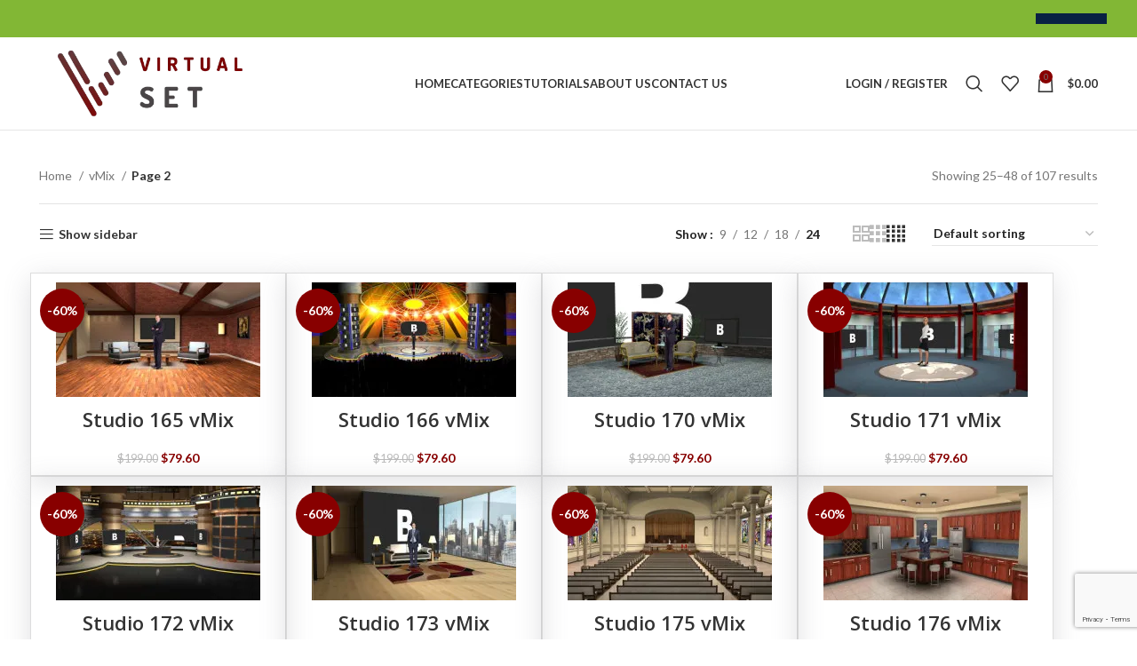

--- FILE ---
content_type: text/html; charset=UTF-8
request_url: https://virtualset.com/product-category/vmix/page/2/?stock_status=instock
body_size: 27958
content:
<!DOCTYPE html>
<html lang="en-US">
<head>
	<meta charset="UTF-8">
	<link rel="profile" href="https://gmpg.org/xfn/11">
	<link rel="pingback" href="https://virtualset.com/xmlrpc.php">

			<script>window.MSInputMethodContext && document.documentMode && document.write('<script src="https://virtualset.com/wp-content/themes/woodmart/js/libs/ie11CustomProperties.min.js"><\/script>');</script>
		<title>vMix &#8211; Page 2 &#8211; Virtual Set</title>
<meta name='robots' content='max-image-preview:large' />
<script>window._wca = window._wca || [];</script>
<link rel='dns-prefetch' href='//www.google.com' />
<link rel='dns-prefetch' href='//stats.wp.com' />
<link rel='dns-prefetch' href='//maxcdn.bootstrapcdn.com' />
<link rel='dns-prefetch' href='//fonts.googleapis.com' />
<link rel="alternate" type="application/rss+xml" title="Virtual Set &raquo; Feed" href="https://virtualset.com/feed/" />
<link rel="alternate" type="application/rss+xml" title="Virtual Set &raquo; Comments Feed" href="https://virtualset.com/comments/feed/" />
<link rel="alternate" type="application/rss+xml" title="Virtual Set &raquo; vMix Category Feed" href="https://virtualset.com/product-category/vmix/feed/" />
<style id='wp-img-auto-sizes-contain-inline-css' type='text/css'>
img:is([sizes=auto i],[sizes^="auto," i]){contain-intrinsic-size:3000px 1500px}
/*# sourceURL=wp-img-auto-sizes-contain-inline-css */
</style>
<link rel='stylesheet' id='sbi_styles-css' href='https://virtualset.com/wp-content/plugins/instagram-feed/css/sbi-styles.min.css?ver=6.9.1' type='text/css' media='all' />
<style id='wp-block-library-inline-css' type='text/css'>
:root{--wp-block-synced-color:#7a00df;--wp-block-synced-color--rgb:122,0,223;--wp-bound-block-color:var(--wp-block-synced-color);--wp-editor-canvas-background:#ddd;--wp-admin-theme-color:#007cba;--wp-admin-theme-color--rgb:0,124,186;--wp-admin-theme-color-darker-10:#006ba1;--wp-admin-theme-color-darker-10--rgb:0,107,160.5;--wp-admin-theme-color-darker-20:#005a87;--wp-admin-theme-color-darker-20--rgb:0,90,135;--wp-admin-border-width-focus:2px}@media (min-resolution:192dpi){:root{--wp-admin-border-width-focus:1.5px}}.wp-element-button{cursor:pointer}:root .has-very-light-gray-background-color{background-color:#eee}:root .has-very-dark-gray-background-color{background-color:#313131}:root .has-very-light-gray-color{color:#eee}:root .has-very-dark-gray-color{color:#313131}:root .has-vivid-green-cyan-to-vivid-cyan-blue-gradient-background{background:linear-gradient(135deg,#00d084,#0693e3)}:root .has-purple-crush-gradient-background{background:linear-gradient(135deg,#34e2e4,#4721fb 50%,#ab1dfe)}:root .has-hazy-dawn-gradient-background{background:linear-gradient(135deg,#faaca8,#dad0ec)}:root .has-subdued-olive-gradient-background{background:linear-gradient(135deg,#fafae1,#67a671)}:root .has-atomic-cream-gradient-background{background:linear-gradient(135deg,#fdd79a,#004a59)}:root .has-nightshade-gradient-background{background:linear-gradient(135deg,#330968,#31cdcf)}:root .has-midnight-gradient-background{background:linear-gradient(135deg,#020381,#2874fc)}:root{--wp--preset--font-size--normal:16px;--wp--preset--font-size--huge:42px}.has-regular-font-size{font-size:1em}.has-larger-font-size{font-size:2.625em}.has-normal-font-size{font-size:var(--wp--preset--font-size--normal)}.has-huge-font-size{font-size:var(--wp--preset--font-size--huge)}.has-text-align-center{text-align:center}.has-text-align-left{text-align:left}.has-text-align-right{text-align:right}.has-fit-text{white-space:nowrap!important}#end-resizable-editor-section{display:none}.aligncenter{clear:both}.items-justified-left{justify-content:flex-start}.items-justified-center{justify-content:center}.items-justified-right{justify-content:flex-end}.items-justified-space-between{justify-content:space-between}.screen-reader-text{border:0;clip-path:inset(50%);height:1px;margin:-1px;overflow:hidden;padding:0;position:absolute;width:1px;word-wrap:normal!important}.screen-reader-text:focus{background-color:#ddd;clip-path:none;color:#444;display:block;font-size:1em;height:auto;left:5px;line-height:normal;padding:15px 23px 14px;text-decoration:none;top:5px;width:auto;z-index:100000}html :where(.has-border-color){border-style:solid}html :where([style*=border-top-color]){border-top-style:solid}html :where([style*=border-right-color]){border-right-style:solid}html :where([style*=border-bottom-color]){border-bottom-style:solid}html :where([style*=border-left-color]){border-left-style:solid}html :where([style*=border-width]){border-style:solid}html :where([style*=border-top-width]){border-top-style:solid}html :where([style*=border-right-width]){border-right-style:solid}html :where([style*=border-bottom-width]){border-bottom-style:solid}html :where([style*=border-left-width]){border-left-style:solid}html :where(img[class*=wp-image-]){height:auto;max-width:100%}:where(figure){margin:0 0 1em}html :where(.is-position-sticky){--wp-admin--admin-bar--position-offset:var(--wp-admin--admin-bar--height,0px)}@media screen and (max-width:600px){html :where(.is-position-sticky){--wp-admin--admin-bar--position-offset:0px}}

/*# sourceURL=wp-block-library-inline-css */
</style><link rel='stylesheet' id='wc-blocks-style-css' href='https://virtualset.com/wp-content/plugins/woocommerce/assets/client/blocks/wc-blocks.css?ver=wc-10.4.3' type='text/css' media='all' />
<style id='global-styles-inline-css' type='text/css'>
:root{--wp--preset--aspect-ratio--square: 1;--wp--preset--aspect-ratio--4-3: 4/3;--wp--preset--aspect-ratio--3-4: 3/4;--wp--preset--aspect-ratio--3-2: 3/2;--wp--preset--aspect-ratio--2-3: 2/3;--wp--preset--aspect-ratio--16-9: 16/9;--wp--preset--aspect-ratio--9-16: 9/16;--wp--preset--color--black: #000000;--wp--preset--color--cyan-bluish-gray: #abb8c3;--wp--preset--color--white: #ffffff;--wp--preset--color--pale-pink: #f78da7;--wp--preset--color--vivid-red: #cf2e2e;--wp--preset--color--luminous-vivid-orange: #ff6900;--wp--preset--color--luminous-vivid-amber: #fcb900;--wp--preset--color--light-green-cyan: #7bdcb5;--wp--preset--color--vivid-green-cyan: #00d084;--wp--preset--color--pale-cyan-blue: #8ed1fc;--wp--preset--color--vivid-cyan-blue: #0693e3;--wp--preset--color--vivid-purple: #9b51e0;--wp--preset--gradient--vivid-cyan-blue-to-vivid-purple: linear-gradient(135deg,rgb(6,147,227) 0%,rgb(155,81,224) 100%);--wp--preset--gradient--light-green-cyan-to-vivid-green-cyan: linear-gradient(135deg,rgb(122,220,180) 0%,rgb(0,208,130) 100%);--wp--preset--gradient--luminous-vivid-amber-to-luminous-vivid-orange: linear-gradient(135deg,rgb(252,185,0) 0%,rgb(255,105,0) 100%);--wp--preset--gradient--luminous-vivid-orange-to-vivid-red: linear-gradient(135deg,rgb(255,105,0) 0%,rgb(207,46,46) 100%);--wp--preset--gradient--very-light-gray-to-cyan-bluish-gray: linear-gradient(135deg,rgb(238,238,238) 0%,rgb(169,184,195) 100%);--wp--preset--gradient--cool-to-warm-spectrum: linear-gradient(135deg,rgb(74,234,220) 0%,rgb(151,120,209) 20%,rgb(207,42,186) 40%,rgb(238,44,130) 60%,rgb(251,105,98) 80%,rgb(254,248,76) 100%);--wp--preset--gradient--blush-light-purple: linear-gradient(135deg,rgb(255,206,236) 0%,rgb(152,150,240) 100%);--wp--preset--gradient--blush-bordeaux: linear-gradient(135deg,rgb(254,205,165) 0%,rgb(254,45,45) 50%,rgb(107,0,62) 100%);--wp--preset--gradient--luminous-dusk: linear-gradient(135deg,rgb(255,203,112) 0%,rgb(199,81,192) 50%,rgb(65,88,208) 100%);--wp--preset--gradient--pale-ocean: linear-gradient(135deg,rgb(255,245,203) 0%,rgb(182,227,212) 50%,rgb(51,167,181) 100%);--wp--preset--gradient--electric-grass: linear-gradient(135deg,rgb(202,248,128) 0%,rgb(113,206,126) 100%);--wp--preset--gradient--midnight: linear-gradient(135deg,rgb(2,3,129) 0%,rgb(40,116,252) 100%);--wp--preset--font-size--small: 13px;--wp--preset--font-size--medium: 20px;--wp--preset--font-size--large: 36px;--wp--preset--font-size--x-large: 42px;--wp--preset--spacing--20: 0.44rem;--wp--preset--spacing--30: 0.67rem;--wp--preset--spacing--40: 1rem;--wp--preset--spacing--50: 1.5rem;--wp--preset--spacing--60: 2.25rem;--wp--preset--spacing--70: 3.38rem;--wp--preset--spacing--80: 5.06rem;--wp--preset--shadow--natural: 6px 6px 9px rgba(0, 0, 0, 0.2);--wp--preset--shadow--deep: 12px 12px 50px rgba(0, 0, 0, 0.4);--wp--preset--shadow--sharp: 6px 6px 0px rgba(0, 0, 0, 0.2);--wp--preset--shadow--outlined: 6px 6px 0px -3px rgb(255, 255, 255), 6px 6px rgb(0, 0, 0);--wp--preset--shadow--crisp: 6px 6px 0px rgb(0, 0, 0);}:where(.is-layout-flex){gap: 0.5em;}:where(.is-layout-grid){gap: 0.5em;}body .is-layout-flex{display: flex;}.is-layout-flex{flex-wrap: wrap;align-items: center;}.is-layout-flex > :is(*, div){margin: 0;}body .is-layout-grid{display: grid;}.is-layout-grid > :is(*, div){margin: 0;}:where(.wp-block-columns.is-layout-flex){gap: 2em;}:where(.wp-block-columns.is-layout-grid){gap: 2em;}:where(.wp-block-post-template.is-layout-flex){gap: 1.25em;}:where(.wp-block-post-template.is-layout-grid){gap: 1.25em;}.has-black-color{color: var(--wp--preset--color--black) !important;}.has-cyan-bluish-gray-color{color: var(--wp--preset--color--cyan-bluish-gray) !important;}.has-white-color{color: var(--wp--preset--color--white) !important;}.has-pale-pink-color{color: var(--wp--preset--color--pale-pink) !important;}.has-vivid-red-color{color: var(--wp--preset--color--vivid-red) !important;}.has-luminous-vivid-orange-color{color: var(--wp--preset--color--luminous-vivid-orange) !important;}.has-luminous-vivid-amber-color{color: var(--wp--preset--color--luminous-vivid-amber) !important;}.has-light-green-cyan-color{color: var(--wp--preset--color--light-green-cyan) !important;}.has-vivid-green-cyan-color{color: var(--wp--preset--color--vivid-green-cyan) !important;}.has-pale-cyan-blue-color{color: var(--wp--preset--color--pale-cyan-blue) !important;}.has-vivid-cyan-blue-color{color: var(--wp--preset--color--vivid-cyan-blue) !important;}.has-vivid-purple-color{color: var(--wp--preset--color--vivid-purple) !important;}.has-black-background-color{background-color: var(--wp--preset--color--black) !important;}.has-cyan-bluish-gray-background-color{background-color: var(--wp--preset--color--cyan-bluish-gray) !important;}.has-white-background-color{background-color: var(--wp--preset--color--white) !important;}.has-pale-pink-background-color{background-color: var(--wp--preset--color--pale-pink) !important;}.has-vivid-red-background-color{background-color: var(--wp--preset--color--vivid-red) !important;}.has-luminous-vivid-orange-background-color{background-color: var(--wp--preset--color--luminous-vivid-orange) !important;}.has-luminous-vivid-amber-background-color{background-color: var(--wp--preset--color--luminous-vivid-amber) !important;}.has-light-green-cyan-background-color{background-color: var(--wp--preset--color--light-green-cyan) !important;}.has-vivid-green-cyan-background-color{background-color: var(--wp--preset--color--vivid-green-cyan) !important;}.has-pale-cyan-blue-background-color{background-color: var(--wp--preset--color--pale-cyan-blue) !important;}.has-vivid-cyan-blue-background-color{background-color: var(--wp--preset--color--vivid-cyan-blue) !important;}.has-vivid-purple-background-color{background-color: var(--wp--preset--color--vivid-purple) !important;}.has-black-border-color{border-color: var(--wp--preset--color--black) !important;}.has-cyan-bluish-gray-border-color{border-color: var(--wp--preset--color--cyan-bluish-gray) !important;}.has-white-border-color{border-color: var(--wp--preset--color--white) !important;}.has-pale-pink-border-color{border-color: var(--wp--preset--color--pale-pink) !important;}.has-vivid-red-border-color{border-color: var(--wp--preset--color--vivid-red) !important;}.has-luminous-vivid-orange-border-color{border-color: var(--wp--preset--color--luminous-vivid-orange) !important;}.has-luminous-vivid-amber-border-color{border-color: var(--wp--preset--color--luminous-vivid-amber) !important;}.has-light-green-cyan-border-color{border-color: var(--wp--preset--color--light-green-cyan) !important;}.has-vivid-green-cyan-border-color{border-color: var(--wp--preset--color--vivid-green-cyan) !important;}.has-pale-cyan-blue-border-color{border-color: var(--wp--preset--color--pale-cyan-blue) !important;}.has-vivid-cyan-blue-border-color{border-color: var(--wp--preset--color--vivid-cyan-blue) !important;}.has-vivid-purple-border-color{border-color: var(--wp--preset--color--vivid-purple) !important;}.has-vivid-cyan-blue-to-vivid-purple-gradient-background{background: var(--wp--preset--gradient--vivid-cyan-blue-to-vivid-purple) !important;}.has-light-green-cyan-to-vivid-green-cyan-gradient-background{background: var(--wp--preset--gradient--light-green-cyan-to-vivid-green-cyan) !important;}.has-luminous-vivid-amber-to-luminous-vivid-orange-gradient-background{background: var(--wp--preset--gradient--luminous-vivid-amber-to-luminous-vivid-orange) !important;}.has-luminous-vivid-orange-to-vivid-red-gradient-background{background: var(--wp--preset--gradient--luminous-vivid-orange-to-vivid-red) !important;}.has-very-light-gray-to-cyan-bluish-gray-gradient-background{background: var(--wp--preset--gradient--very-light-gray-to-cyan-bluish-gray) !important;}.has-cool-to-warm-spectrum-gradient-background{background: var(--wp--preset--gradient--cool-to-warm-spectrum) !important;}.has-blush-light-purple-gradient-background{background: var(--wp--preset--gradient--blush-light-purple) !important;}.has-blush-bordeaux-gradient-background{background: var(--wp--preset--gradient--blush-bordeaux) !important;}.has-luminous-dusk-gradient-background{background: var(--wp--preset--gradient--luminous-dusk) !important;}.has-pale-ocean-gradient-background{background: var(--wp--preset--gradient--pale-ocean) !important;}.has-electric-grass-gradient-background{background: var(--wp--preset--gradient--electric-grass) !important;}.has-midnight-gradient-background{background: var(--wp--preset--gradient--midnight) !important;}.has-small-font-size{font-size: var(--wp--preset--font-size--small) !important;}.has-medium-font-size{font-size: var(--wp--preset--font-size--medium) !important;}.has-large-font-size{font-size: var(--wp--preset--font-size--large) !important;}.has-x-large-font-size{font-size: var(--wp--preset--font-size--x-large) !important;}
/*# sourceURL=global-styles-inline-css */
</style>

<style id='classic-theme-styles-inline-css' type='text/css'>
/*! This file is auto-generated */
.wp-block-button__link{color:#fff;background-color:#32373c;border-radius:9999px;box-shadow:none;text-decoration:none;padding:calc(.667em + 2px) calc(1.333em + 2px);font-size:1.125em}.wp-block-file__button{background:#32373c;color:#fff;text-decoration:none}
/*# sourceURL=/wp-includes/css/classic-themes.min.css */
</style>
<link rel='stylesheet' id='ctf_styles-css' href='https://virtualset.com/wp-content/plugins/custom-twitter-feeds/css/ctf-styles.min.css?ver=2.3.1' type='text/css' media='all' />
<style id='woocommerce-inline-inline-css' type='text/css'>
.woocommerce form .form-row .required { visibility: visible; }
/*# sourceURL=woocommerce-inline-inline-css */
</style>
<link rel='stylesheet' id='wc-serial-numbers-frontend-css' href='https://virtualset.com/wp-content/plugins/wc-serial-numbers/assets/dist/css/frontend-style.css?ver=2.2.6' type='text/css' media='all' />
<link rel='stylesheet' id='cff-css' href='https://virtualset.com/wp-content/plugins/custom-facebook-feed/assets/css/cff-style.min.css?ver=4.3.2' type='text/css' media='all' />
<link rel='stylesheet' id='sb-font-awesome-css' href='https://maxcdn.bootstrapcdn.com/font-awesome/4.7.0/css/font-awesome.min.css?ver=6.9' type='text/css' media='all' />
<link rel='stylesheet' id='gateway-css' href='https://virtualset.com/wp-content/plugins/woocommerce-paypal-payments/modules/ppcp-button/assets/css/gateway.css?ver=3.3.2' type='text/css' media='all' />
<link rel='stylesheet' id='js_composer_front-css' href='https://virtualset.com/wp-content/plugins/js_composer/assets/css/js_composer.min.css?ver=7.0' type='text/css' media='all' />
<link rel='stylesheet' id='bootstrap-css' href='https://virtualset.com/wp-content/themes/woodmart/css/bootstrap-light.min.css?ver=7.2.5' type='text/css' media='all' />
<link rel='stylesheet' id='woodmart-style-css' href='https://virtualset.com/wp-content/themes/woodmart/css/parts/base.min.css?ver=7.2.5' type='text/css' media='all' />
<link rel='stylesheet' id='wd-widget-recent-post-comments-css' href='https://virtualset.com/wp-content/themes/woodmart/css/parts/widget-recent-post-comments.min.css?ver=7.2.5' type='text/css' media='all' />
<link rel='stylesheet' id='wd-widget-wd-recent-posts-css' href='https://virtualset.com/wp-content/themes/woodmart/css/parts/widget-wd-recent-posts.min.css?ver=7.2.5' type='text/css' media='all' />
<link rel='stylesheet' id='wd-widget-nav-css' href='https://virtualset.com/wp-content/themes/woodmart/css/parts/widget-nav.min.css?ver=7.2.5' type='text/css' media='all' />
<link rel='stylesheet' id='wd-widget-wd-layered-nav-css' href='https://virtualset.com/wp-content/themes/woodmart/css/parts/woo-widget-wd-layered-nav.min.css?ver=7.2.5' type='text/css' media='all' />
<link rel='stylesheet' id='wd-woo-mod-swatches-base-css' href='https://virtualset.com/wp-content/themes/woodmart/css/parts/woo-mod-swatches-base.min.css?ver=7.2.5' type='text/css' media='all' />
<link rel='stylesheet' id='wd-woo-mod-swatches-filter-css' href='https://virtualset.com/wp-content/themes/woodmart/css/parts/woo-mod-swatches-filter.min.css?ver=7.2.5' type='text/css' media='all' />
<link rel='stylesheet' id='wd-widget-product-list-css' href='https://virtualset.com/wp-content/themes/woodmart/css/parts/woo-widget-product-list.min.css?ver=7.2.5' type='text/css' media='all' />
<link rel='stylesheet' id='wd-widget-slider-price-filter-css' href='https://virtualset.com/wp-content/themes/woodmart/css/parts/woo-widget-slider-price-filter.min.css?ver=7.2.5' type='text/css' media='all' />
<link rel='stylesheet' id='wd-wp-gutenberg-css' href='https://virtualset.com/wp-content/themes/woodmart/css/parts/wp-gutenberg.min.css?ver=7.2.5' type='text/css' media='all' />
<link rel='stylesheet' id='wd-wpcf7-css' href='https://virtualset.com/wp-content/themes/woodmart/css/parts/int-wpcf7.min.css?ver=7.2.5' type='text/css' media='all' />
<link rel='stylesheet' id='wd-revolution-slider-css' href='https://virtualset.com/wp-content/themes/woodmart/css/parts/int-rev-slider.min.css?ver=7.2.5' type='text/css' media='all' />
<link rel='stylesheet' id='wd-woo-paypal-payments-css' href='https://virtualset.com/wp-content/themes/woodmart/css/parts/int-woo-paypal-payments.min.css?ver=7.2.5' type='text/css' media='all' />
<link rel='stylesheet' id='wd-wpbakery-base-css' href='https://virtualset.com/wp-content/themes/woodmart/css/parts/int-wpb-base.min.css?ver=7.2.5' type='text/css' media='all' />
<link rel='stylesheet' id='wd-wpbakery-base-deprecated-css' href='https://virtualset.com/wp-content/themes/woodmart/css/parts/int-wpb-base-deprecated.min.css?ver=7.2.5' type='text/css' media='all' />
<link rel='stylesheet' id='wd-woocommerce-base-css' href='https://virtualset.com/wp-content/themes/woodmart/css/parts/woocommerce-base.min.css?ver=7.2.5' type='text/css' media='all' />
<link rel='stylesheet' id='wd-mod-star-rating-css' href='https://virtualset.com/wp-content/themes/woodmart/css/parts/mod-star-rating.min.css?ver=7.2.5' type='text/css' media='all' />
<link rel='stylesheet' id='wd-woo-el-track-order-css' href='https://virtualset.com/wp-content/themes/woodmart/css/parts/woo-el-track-order.min.css?ver=7.2.5' type='text/css' media='all' />
<link rel='stylesheet' id='wd-woo-gutenberg-css' href='https://virtualset.com/wp-content/themes/woodmart/css/parts/woo-gutenberg.min.css?ver=7.2.5' type='text/css' media='all' />
<link rel='stylesheet' id='wd-widget-active-filters-css' href='https://virtualset.com/wp-content/themes/woodmart/css/parts/woo-widget-active-filters.min.css?ver=7.2.5' type='text/css' media='all' />
<link rel='stylesheet' id='wd-woo-shop-opt-shop-ajax-css' href='https://virtualset.com/wp-content/themes/woodmart/css/parts/woo-shop-opt-shop-ajax.min.css?ver=7.2.5' type='text/css' media='all' />
<link rel='stylesheet' id='wd-woo-shop-predefined-css' href='https://virtualset.com/wp-content/themes/woodmart/css/parts/woo-shop-predefined.min.css?ver=7.2.5' type='text/css' media='all' />
<link rel='stylesheet' id='wd-woo-shop-el-products-per-page-css' href='https://virtualset.com/wp-content/themes/woodmart/css/parts/woo-shop-el-products-per-page.min.css?ver=7.2.5' type='text/css' media='all' />
<link rel='stylesheet' id='wd-woo-shop-page-title-css' href='https://virtualset.com/wp-content/themes/woodmart/css/parts/woo-shop-page-title.min.css?ver=7.2.5' type='text/css' media='all' />
<link rel='stylesheet' id='wd-woo-mod-shop-loop-head-css' href='https://virtualset.com/wp-content/themes/woodmart/css/parts/woo-mod-shop-loop-head.min.css?ver=7.2.5' type='text/css' media='all' />
<link rel='stylesheet' id='wd-woo-shop-el-order-by-css' href='https://virtualset.com/wp-content/themes/woodmart/css/parts/woo-shop-el-order-by.min.css?ver=7.2.5' type='text/css' media='all' />
<link rel='stylesheet' id='wd-woo-shop-el-products-view-css' href='https://virtualset.com/wp-content/themes/woodmart/css/parts/woo-shop-el-products-view.min.css?ver=7.2.5' type='text/css' media='all' />
<link rel='stylesheet' id='wd-woo-shop-opt-without-title-css' href='https://virtualset.com/wp-content/themes/woodmart/css/parts/woo-shop-opt-without-title.min.css?ver=7.2.5' type='text/css' media='all' />
<link rel='stylesheet' id='child-style-css' href='https://virtualset.com/wp-content/themes/woodmart-child/style.css?ver=7.2.5' type='text/css' media='all' />
<link rel='stylesheet' id='wd-header-base-css' href='https://virtualset.com/wp-content/themes/woodmart/css/parts/header-base.min.css?ver=7.2.5' type='text/css' media='all' />
<link rel='stylesheet' id='wd-mod-tools-css' href='https://virtualset.com/wp-content/themes/woodmart/css/parts/mod-tools.min.css?ver=7.2.5' type='text/css' media='all' />
<link rel='stylesheet' id='wd-header-elements-base-css' href='https://virtualset.com/wp-content/themes/woodmart/css/parts/header-el-base.min.css?ver=7.2.5' type='text/css' media='all' />
<link rel='stylesheet' id='wd-social-icons-css' href='https://virtualset.com/wp-content/themes/woodmart/css/parts/el-social-icons.min.css?ver=7.2.5' type='text/css' media='all' />
<link rel='stylesheet' id='wd-header-my-account-dropdown-css' href='https://virtualset.com/wp-content/themes/woodmart/css/parts/header-el-my-account-dropdown.min.css?ver=7.2.5' type='text/css' media='all' />
<link rel='stylesheet' id='wd-woo-mod-login-form-css' href='https://virtualset.com/wp-content/themes/woodmart/css/parts/woo-mod-login-form.min.css?ver=7.2.5' type='text/css' media='all' />
<link rel='stylesheet' id='wd-header-my-account-css' href='https://virtualset.com/wp-content/themes/woodmart/css/parts/header-el-my-account.min.css?ver=7.2.5' type='text/css' media='all' />
<link rel='stylesheet' id='wd-header-search-css' href='https://virtualset.com/wp-content/themes/woodmart/css/parts/header-el-search.min.css?ver=7.2.5' type='text/css' media='all' />
<link rel='stylesheet' id='wd-header-cart-side-css' href='https://virtualset.com/wp-content/themes/woodmart/css/parts/header-el-cart-side.min.css?ver=7.2.5' type='text/css' media='all' />
<link rel='stylesheet' id='wd-header-cart-css' href='https://virtualset.com/wp-content/themes/woodmart/css/parts/header-el-cart.min.css?ver=7.2.5' type='text/css' media='all' />
<link rel='stylesheet' id='wd-widget-shopping-cart-css' href='https://virtualset.com/wp-content/themes/woodmart/css/parts/woo-widget-shopping-cart.min.css?ver=7.2.5' type='text/css' media='all' />
<link rel='stylesheet' id='wd-page-title-css' href='https://virtualset.com/wp-content/themes/woodmart/css/parts/page-title.min.css?ver=7.2.5' type='text/css' media='all' />
<link rel='stylesheet' id='wd-off-canvas-sidebar-css' href='https://virtualset.com/wp-content/themes/woodmart/css/parts/opt-off-canvas-sidebar.min.css?ver=7.2.5' type='text/css' media='all' />
<link rel='stylesheet' id='wd-shop-filter-area-css' href='https://virtualset.com/wp-content/themes/woodmart/css/parts/woo-shop-el-filters-area.min.css?ver=7.2.5' type='text/css' media='all' />
<link rel='stylesheet' id='wd-sticky-loader-css' href='https://virtualset.com/wp-content/themes/woodmart/css/parts/mod-sticky-loader.min.css?ver=7.2.5' type='text/css' media='all' />
<link rel='stylesheet' id='wd-product-loop-css' href='https://virtualset.com/wp-content/themes/woodmart/css/parts/woo-product-loop.min.css?ver=7.2.5' type='text/css' media='all' />
<link rel='stylesheet' id='wd-product-loop-quick-css' href='https://virtualset.com/wp-content/themes/woodmart/css/parts/woo-product-loop-quick.min.css?ver=7.2.5' type='text/css' media='all' />
<link rel='stylesheet' id='wd-woo-mod-add-btn-replace-css' href='https://virtualset.com/wp-content/themes/woodmart/css/parts/woo-mod-add-btn-replace.min.css?ver=7.2.5' type='text/css' media='all' />
<link rel='stylesheet' id='wd-categories-loop-default-css' href='https://virtualset.com/wp-content/themes/woodmart/css/parts/woo-categories-loop-default-old.min.css?ver=7.2.5' type='text/css' media='all' />
<link rel='stylesheet' id='wd-categories-loop-css' href='https://virtualset.com/wp-content/themes/woodmart/css/parts/woo-categories-loop-old.min.css?ver=7.2.5' type='text/css' media='all' />
<link rel='stylesheet' id='wd-mfp-popup-css' href='https://virtualset.com/wp-content/themes/woodmart/css/parts/lib-magnific-popup.min.css?ver=7.2.5' type='text/css' media='all' />
<link rel='stylesheet' id='wd-widget-collapse-css' href='https://virtualset.com/wp-content/themes/woodmart/css/parts/opt-widget-collapse.min.css?ver=7.2.5' type='text/css' media='all' />
<link rel='stylesheet' id='wd-footer-base-css' href='https://virtualset.com/wp-content/themes/woodmart/css/parts/footer-base.min.css?ver=7.2.5' type='text/css' media='all' />
<link rel='stylesheet' id='wd-list-css' href='https://virtualset.com/wp-content/themes/woodmart/css/parts/el-list.min.css?ver=7.2.5' type='text/css' media='all' />
<link rel='stylesheet' id='wd-scroll-top-css' href='https://virtualset.com/wp-content/themes/woodmart/css/parts/opt-scrolltotop.min.css?ver=7.2.5' type='text/css' media='all' />
<link rel='stylesheet' id='wd-wd-search-results-css' href='https://virtualset.com/wp-content/themes/woodmart/css/parts/wd-search-results.min.css?ver=7.2.5' type='text/css' media='all' />
<link rel='stylesheet' id='wd-wd-search-form-css' href='https://virtualset.com/wp-content/themes/woodmart/css/parts/wd-search-form.min.css?ver=7.2.5' type='text/css' media='all' />
<link rel='stylesheet' id='wd-header-search-fullscreen-css' href='https://virtualset.com/wp-content/themes/woodmart/css/parts/header-el-search-fullscreen-general.min.css?ver=7.2.5' type='text/css' media='all' />
<link rel='stylesheet' id='wd-header-search-fullscreen-1-css' href='https://virtualset.com/wp-content/themes/woodmart/css/parts/header-el-search-fullscreen-1.min.css?ver=7.2.5' type='text/css' media='all' />
<link rel='stylesheet' id='wd-bottom-toolbar-css' href='https://virtualset.com/wp-content/themes/woodmart/css/parts/opt-bottom-toolbar.min.css?ver=7.2.5' type='text/css' media='all' />
<link rel='stylesheet' id='wd-mod-sticky-sidebar-opener-css' href='https://virtualset.com/wp-content/themes/woodmart/css/parts/mod-sticky-sidebar-opener.min.css?ver=7.2.5' type='text/css' media='all' />
<link rel='stylesheet' id='xts-style-default_header-css' href='https://virtualset.com/wp-content/uploads/2025/11/xts-default_header-1762237257.css?ver=7.2.5' type='text/css' media='all' />
<link rel='stylesheet' id='xts-style-theme_settings_default-css' href='https://virtualset.com/wp-content/uploads/2025/11/xts-theme_settings_default-1762235536.css?ver=7.2.5' type='text/css' media='all' />
<link rel='stylesheet' id='xts-google-fonts-css' href='https://fonts.googleapis.com/css?family=Lato%3A400%2C700%7COpen+Sans%3A400%2C600&#038;ver=7.2.5' type='text/css' media='all' />
<script type="text/javascript" src="https://virtualset.com/wp-includes/js/jquery/jquery.min.js?ver=3.7.1" id="jquery-core-js"></script>
<script type="text/javascript" src="https://virtualset.com/wp-includes/js/jquery/jquery-migrate.min.js?ver=3.4.1" id="jquery-migrate-js"></script>
<script type="text/javascript" src="https://virtualset.com/wp-content/plugins/recaptcha-woo/js/rcfwc.js?ver=1.0" id="rcfwc-js-js" defer="defer" data-wp-strategy="defer"></script>
<script type="text/javascript" src="https://www.google.com/recaptcha/api.js?hl=en_US" id="recaptcha-js" defer="defer" data-wp-strategy="defer"></script>
<script type="text/javascript" src="https://virtualset.com/wp-content/plugins/woocommerce/assets/js/jquery-blockui/jquery.blockUI.min.js?ver=2.7.0-wc.10.4.3" id="wc-jquery-blockui-js" data-wp-strategy="defer"></script>
<script type="text/javascript" id="wc-add-to-cart-js-extra">
/* <![CDATA[ */
var wc_add_to_cart_params = {"ajax_url":"/wp-admin/admin-ajax.php","wc_ajax_url":"/?wc-ajax=%%endpoint%%","i18n_view_cart":"View cart","cart_url":"https://virtualset.com/cart/","is_cart":"","cart_redirect_after_add":"no"};
//# sourceURL=wc-add-to-cart-js-extra
/* ]]> */
</script>
<script type="text/javascript" src="https://virtualset.com/wp-content/plugins/woocommerce/assets/js/frontend/add-to-cart.min.js?ver=10.4.3" id="wc-add-to-cart-js" data-wp-strategy="defer"></script>
<script type="text/javascript" src="https://virtualset.com/wp-content/plugins/woocommerce/assets/js/js-cookie/js.cookie.min.js?ver=2.1.4-wc.10.4.3" id="wc-js-cookie-js" defer="defer" data-wp-strategy="defer"></script>
<script type="text/javascript" id="woocommerce-js-extra">
/* <![CDATA[ */
var woocommerce_params = {"ajax_url":"/wp-admin/admin-ajax.php","wc_ajax_url":"/?wc-ajax=%%endpoint%%","i18n_password_show":"Show password","i18n_password_hide":"Hide password"};
//# sourceURL=woocommerce-js-extra
/* ]]> */
</script>
<script type="text/javascript" src="https://virtualset.com/wp-content/plugins/woocommerce/assets/js/frontend/woocommerce.min.js?ver=10.4.3" id="woocommerce-js" defer="defer" data-wp-strategy="defer"></script>
<script type="text/javascript" id="wc-serial-numbers-frontend-js-extra">
/* <![CDATA[ */
var wc_serial_numbers_frontend_vars = {"ajax_url":"https://virtualset.com/wp-admin/admin-ajax.php","i18n":{"copied":"Copied","loading":"Loading"}};
//# sourceURL=wc-serial-numbers-frontend-js-extra
/* ]]> */
</script>
<script type="text/javascript" src="https://virtualset.com/wp-content/plugins/wc-serial-numbers/assets/dist/js/frontend-script.js?ver=fade3928866aae61465a" id="wc-serial-numbers-frontend-js"></script>
<script type="text/javascript" src="https://virtualset.com/wp-content/plugins/js_composer/assets/js/vendors/woocommerce-add-to-cart.js?ver=7.0" id="vc_woocommerce-add-to-cart-js-js"></script>
<script type="text/javascript" src="https://stats.wp.com/s-202604.js" id="woocommerce-analytics-js" defer="defer" data-wp-strategy="defer"></script>
<script type="text/javascript" src="https://virtualset.com/wp-content/themes/woodmart/js/libs/device.min.js?ver=7.2.5" id="wd-device-library-js"></script>
<script></script><link rel="https://api.w.org/" href="https://virtualset.com/wp-json/" /><link rel="alternate" title="JSON" type="application/json" href="https://virtualset.com/wp-json/wp/v2/product_cat/305" /><link rel="EditURI" type="application/rsd+xml" title="RSD" href="https://virtualset.com/xmlrpc.php?rsd" />
<meta name="generator" content="WordPress 6.9" />
<meta name="generator" content="WooCommerce 10.4.3" />
	<style>img#wpstats{display:none}</style>
							<meta name="viewport" content="width=device-width, initial-scale=1.0, maximum-scale=1.0, user-scalable=no">
										<noscript><style>.woocommerce-product-gallery{ opacity: 1 !important; }</style></noscript>
	<style type="text/css">.recentcomments a{display:inline !important;padding:0 !important;margin:0 !important;}</style><meta name="generator" content="Powered by WPBakery Page Builder - drag and drop page builder for WordPress."/>
<meta name="generator" content="Powered by Slider Revolution 6.6.16 - responsive, Mobile-Friendly Slider Plugin for WordPress with comfortable drag and drop interface." />
<link rel="icon" href="https://virtualset.com/wp-content/uploads/2022/08/cropped-V_letter_gradient_colorful_logo_template_design__1_-removebg-preview-e1659730478439-32x32.png" sizes="32x32" />
<link rel="icon" href="https://virtualset.com/wp-content/uploads/2022/08/cropped-V_letter_gradient_colorful_logo_template_design__1_-removebg-preview-e1659730478439-192x192.png" sizes="192x192" />
<link rel="apple-touch-icon" href="https://virtualset.com/wp-content/uploads/2022/08/cropped-V_letter_gradient_colorful_logo_template_design__1_-removebg-preview-e1659730478439-180x180.png" />
<meta name="msapplication-TileImage" content="https://virtualset.com/wp-content/uploads/2022/08/cropped-V_letter_gradient_colorful_logo_template_design__1_-removebg-preview-e1659730478439-270x270.png" />
<script>function setREVStartSize(e){
			//window.requestAnimationFrame(function() {
				window.RSIW = window.RSIW===undefined ? window.innerWidth : window.RSIW;
				window.RSIH = window.RSIH===undefined ? window.innerHeight : window.RSIH;
				try {
					var pw = document.getElementById(e.c).parentNode.offsetWidth,
						newh;
					pw = pw===0 || isNaN(pw) || (e.l=="fullwidth" || e.layout=="fullwidth") ? window.RSIW : pw;
					e.tabw = e.tabw===undefined ? 0 : parseInt(e.tabw);
					e.thumbw = e.thumbw===undefined ? 0 : parseInt(e.thumbw);
					e.tabh = e.tabh===undefined ? 0 : parseInt(e.tabh);
					e.thumbh = e.thumbh===undefined ? 0 : parseInt(e.thumbh);
					e.tabhide = e.tabhide===undefined ? 0 : parseInt(e.tabhide);
					e.thumbhide = e.thumbhide===undefined ? 0 : parseInt(e.thumbhide);
					e.mh = e.mh===undefined || e.mh=="" || e.mh==="auto" ? 0 : parseInt(e.mh,0);
					if(e.layout==="fullscreen" || e.l==="fullscreen")
						newh = Math.max(e.mh,window.RSIH);
					else{
						e.gw = Array.isArray(e.gw) ? e.gw : [e.gw];
						for (var i in e.rl) if (e.gw[i]===undefined || e.gw[i]===0) e.gw[i] = e.gw[i-1];
						e.gh = e.el===undefined || e.el==="" || (Array.isArray(e.el) && e.el.length==0)? e.gh : e.el;
						e.gh = Array.isArray(e.gh) ? e.gh : [e.gh];
						for (var i in e.rl) if (e.gh[i]===undefined || e.gh[i]===0) e.gh[i] = e.gh[i-1];
											
						var nl = new Array(e.rl.length),
							ix = 0,
							sl;
						e.tabw = e.tabhide>=pw ? 0 : e.tabw;
						e.thumbw = e.thumbhide>=pw ? 0 : e.thumbw;
						e.tabh = e.tabhide>=pw ? 0 : e.tabh;
						e.thumbh = e.thumbhide>=pw ? 0 : e.thumbh;
						for (var i in e.rl) nl[i] = e.rl[i]<window.RSIW ? 0 : e.rl[i];
						sl = nl[0];
						for (var i in nl) if (sl>nl[i] && nl[i]>0) { sl = nl[i]; ix=i;}
						var m = pw>(e.gw[ix]+e.tabw+e.thumbw) ? 1 : (pw-(e.tabw+e.thumbw)) / (e.gw[ix]);
						newh =  (e.gh[ix] * m) + (e.tabh + e.thumbh);
					}
					var el = document.getElementById(e.c);
					if (el!==null && el) el.style.height = newh+"px";
					el = document.getElementById(e.c+"_wrapper");
					if (el!==null && el) {
						el.style.height = newh+"px";
						el.style.display = "block";
					}
				} catch(e){
					console.log("Failure at Presize of Slider:" + e)
				}
			//});
		  };</script>
		<style type="text/css" id="wp-custom-css">
			.woodmart-archive-shop .site-content.shop-content-area {
    margin-bottom: 50px;
}

.custom-tabs-wrap .wd-hover-alt:not(.wd-variation-active) .swap-wrapp {
    overflow: visible;
    height: auto;
}
.custom-tabs-wrap .wd-hover-alt:not(.wd-variation-active):is(.purchasable,.product-type-grouped):hover .swap-elements {
    transform: 
unset;
}

.home-product-cayegory .owl-stage-outer .owl-item .category-grid-item {
    background: #fff;
    box-shadow: rgb(100 100 111 / 4%) 0px 7px 29px 0px;
}
nav.woocommerce-pagination.wd-pagination {
    padding-bottom: 0px;
    padding-top: 20px;
}
.softwere_sec .wd-owl:hover .owl-nav>div {
    color: #fff !important;
}
.softwere_sec:before {
    position: absolute;
    content: '';
    width: 100%;
    height: 100%;
    background: #000000a8;
    left: 0;
    top: 0;
    bottom: 0;
}
.softwere_sec .slide-product.owl-carousel-item {
    padding: 10px;
    box-shadow: 0 0 10px #cccccc7d;
    height: 100%;
    border: 1px solid #cccccca8;
    background: #fff;
	border-radius: 8px;

}

.softwere_sec h4.title.element-title.owl-item {
    justify-content: center;
}
.home-product-cayegory .owl-stage-outer .owl-item .category-grid-item .category-image-wrapp img {
    aspect-ratio: 5/4;
	  object-fit: cover;
}
.home-product-cayegory .owl-stage-outer .owl-item .category-grid-item .hover-mask {
    height: 100px;
}
.home-product-cayegory .owl-stage-outer .owl-item .category-grid-item .hover-mask h3.wd-entities-title {
 display: -webkit-box;
  -webkit-line-clamp: 2; 
  -webkit-box-orient: vertical;
  overflow: hidden;    
}
.home-product-filter .product-grid-item .wd-add-btn.wd-add-btn-replace {
    width: calc(100% - 20px);
    left: 10px;
}
/* .home-product-filter .product-grid-item .product-wrapper {
    padding-bottom: 30px !important;
} */
.wd-add-btn.wd-add-btn-replace {
    transform: unset !important;
    --btn-height: unset;
}
.home-product-filter .product-grid-item.col-lg-4 .wd-add-btn.wd-add-btn-replace {
    width: 100%;
    left: 0;
}
.full-width-image figure.wpb_wrapper.vc_figure {
    width: 100%;
}
.full-width-image figure.wpb_wrapper.vc_figure .vc_single_image-wrapper {
    width: 100%;
}
.full-width-image figure.wpb_wrapper.vc_figure .vc_single_image-wrapper img {
    width: 100%;
}
.full-width-image .vc_single_image-wrapper {
    overflow: hidden;
}
.full-width-image .vc_single_image-wrapper img:hover {
    transform: scale(1.1);
    transition: 0.3s;
}
.full-width-image .vc_single_image-wrapper img {
    transition: 0.3s;
}






.vc_row.wpb_row.vc_row-fluid.vc_custom_1756967261053 {
    padding-left: 0 !important;
    padding-right: 0 !important;
}
.second-slider {
    display: none !important;
}
.whb-color-light a{
	color:#777 !important;
}
.wd-tools-element .wd-tools-count, .woodmart-cart-design-2 .woodmart-cart-number, .woodmart-cart-design-5 .woodmart-cart-number{
	color:#777 !important;
}
.color-scheme-light, .woodmart-dark{
	background-color:#092143 !important
}


 
.shop-content-area .product-grid-item {
    box-shadow: rgba(100, 100, 111, 0.2) 0px 7px 29px 0px;
    width: calc((100% - (3 * 20px)) / 4) !important;
    padding-top: 10px;
    padding-bottom: 10px;
    flex: unset;
    margin-bottom: 0 !important;
    align-self: stretch;
	  border: 1px solid #cccccca8;
}
.shop-content-area .products.elements-grid {
    gap: 20px;
    align-items: stretch;
}
 .slider-type-product.products .product-grid-item {
    width: auto !important;
    padding-top: 0;
    box-shadow: unset;
    padding-bottom: unset;
}
.wd-products-tabs .product-grid-item .product-wrapper {
    padding: 10px;
    box-shadow: 0 0 10px #cccccc7d;
    height: 100%;
	  border: 1px solid #cccccca8;
}
.wd-products-tabs .product-grid-item.product {
    align-self: stretch;
}
.categoery-box .vc_column-inner {
    padding: 0;
}

.categoery-box .vc_column-inner figure.wpb_wrapper.vc_figure {
    width: 100%;
}

.categoery-box .vc_column-inner .vc_single_image-wrapper {
    width: 100%;
}

.categoery-box .vc_column-inner .vc_single_image-wrapper img {
    width: 100%;
    border-radius: 12px;
    aspect-ratio: 5/3.2;
}
h2.vc_custom_heading.popular-categories-wrap {
    margin-bottom: 0;
    color: #242424 !important;
    margin-left: -20px;
}
.categoery-box .wpb_column {
    position: relative;
}

.categoery-box .wpb_column h2.vc_custom_heading {
    position: absolute;
    bottom: 10px;
    left: 36px;
    color: #fff;
    font-size: 24px;
}
/* footer-css */
.footer-container h5.widget-title {
    color: #fff;
}
.footer-container li a {
    color: #fff !important;
}
.footer-container li span {
    color: #fff;
}
.footer-container li img {
    filter: brightness(0) saturate(100%) invert(100%) sepia(0%) saturate(0%) hue-rotate(228deg) brightness(107%) contrast(102%);
}
.footer-container .copyrights-wrapper {
    border-color: #585353e0;
}
.footer-container .copyrights-wrapper small {
    color: #fff;
}
.footer-container .copyrights-wrapper a {
    color: #fff;
}


.tutorial-box-wrap .vc_column-inner {
    box-shadow: rgba(100, 100, 111, 0.2) 0px 7px 29px 0px;
    padding: 20px;
	 border-radius: 12px;
}
.features-list ul {
    list-style: none;
    padding: 0;
    margin: 0;
    color: #ffffff;
    text-decoration: none;
}

.wd-wishlist-btn.wd-action-btn.wd-style-icon.wd-wishlist-icon,
.wd-compare-btn.product-compare-button.wd-action-btn.wd-style-icon.wd-compare-icon
{
    display: none;
}
.products a.button.product_type_simple.add_to_cart_button.ajax_add_to_cart.add-to-cart-loop {
    display: none;
}

.site-content{margin-bottom:0px;}
.key_hihglights  .vc_column-inner {
    max-width: 1192px;
    width: 100%;
    margin: 0 auto;
}
.wd-product-cats {
    display: none;
}
/* RESPONSIVE STYLE */
@media(max-width:1024px){
	.products .col-md-3 {
    flex: 33.33%;
    max-width: 33.33%;
}
	.softwere_sec .wd-owl :is(.owl-nav .owl-prev,.owl-nav .owl-next,.owl-dot) {
    display: none;
}
}
@media(max-width: 767px){
.shop-content-area .product-grid-item {
    width: calc((100% - (1 * 20px)) / 2) !important; 
}	
.reverse-columns {
    flex-direction: column-reverse;
    gap: 30px;
}	
} 

@media(max-width: 575px){
.wd-widget-collapse .widget-title:after {
    color: #fff;
}
.wd-widget-collapse.wd-opened .widget-title:after {
    background-color: transparent;
}	
	.products .product-grid-item

 {
    width: 100% !important;
    flex: 100% !important;
    max-width: 100% !important;
}
	.products h3.wd-entities-title {
    font-size: 18px!important;
}
	.products .wd-add-btn.wd-add-btn-replace, .wd-product-cats, .products .price {
    font-size: 14px !important;
}

}		</style>
		<style>
		
		</style><noscript><style> .wpb_animate_when_almost_visible { opacity: 1; }</style></noscript><link rel='stylesheet' id='dashicons-css' href='https://virtualset.com/wp-includes/css/dashicons.min.css?ver=6.9' type='text/css' media='all' />
<link rel='stylesheet' id='vc_font_awesome_5_shims-css' href='https://virtualset.com/wp-content/plugins/js_composer/assets/lib/bower/font-awesome/css/v4-shims.min.css?ver=7.0' type='text/css' media='all' />
<link rel='stylesheet' id='vc_font_awesome_5-css' href='https://virtualset.com/wp-content/plugins/js_composer/assets/lib/bower/font-awesome/css/all.min.css?ver=7.0' type='text/css' media='all' />
<style id='woodmart-inline-css-inline-css' type='text/css'>
#wd-62fd185bba7b0 .list-icon {color: #333333;}
/*# sourceURL=woodmart-inline-css-inline-css */
</style>
<link rel='stylesheet' id='rs-plugin-settings-css' href='https://virtualset.com/wp-content/plugins/revslider/public/assets/css/rs6.css?ver=6.6.16' type='text/css' media='all' />
<style id='rs-plugin-settings-inline-css' type='text/css'>
#rs-demo-id {}
/*# sourceURL=rs-plugin-settings-inline-css */
</style>
</head>

<body class="archive paged tax-product_cat term-vmix term-305 paged-2 wp-theme-woodmart wp-child-theme-woodmart-child theme-woodmart woocommerce woocommerce-page woocommerce-no-js wrapper-full-width  categories-accordion-on woodmart-archive-shop woodmart-ajax-shop-on offcanvas-sidebar-mobile offcanvas-sidebar-tablet offcanvas-sidebar-desktop sticky-toolbar-on wpb-js-composer js-comp-ver-7.0 vc_responsive">
			<script type="text/javascript" id="wd-flicker-fix">// Flicker fix.</script>	
	
	<div class="website-wrapper">
									<header class="whb-header whb-default_header whb-sticky-shadow whb-scroll-stick whb-sticky-real">
					<div class="whb-main-header">
	
<div class="whb-row whb-top-bar whb-not-sticky-row whb-with-bg whb-without-border whb-color-dark whb-flex-flex-middle">
	<div class="container">
		<div class="whb-flex-row whb-top-bar-inner">
			<div class="whb-column whb-col-left whb-visible-lg whb-empty-column">
	</div>
<div class="whb-column whb-col-center whb-visible-lg whb-empty-column">
	</div>
<div class="whb-column whb-col-right whb-visible-lg">
	
			<div class="wd-social-icons  icons-design-default icons-size-small color-scheme-light social-share social-form-circle text-center">

				
									<a rel="noopener noreferrer nofollow" href="https://www.facebook.com/sharer/sharer.php?u=https://virtualset.com/product-category/vmix/" target="_blank" class=" wd-social-icon social-facebook" aria-label="Facebook social link">
						<span class="wd-icon"></span>
											</a>
				
									<a rel="noopener noreferrer nofollow" href="https://twitter.com/share?url=https://virtualset.com/product-category/vmix/" target="_blank" class=" wd-social-icon social-twitter" aria-label="Twitter social link">
						<span class="wd-icon"></span>
											</a>
				
				
				
				
									<a rel="noopener noreferrer nofollow" href="https://pinterest.com/pin/create/button/?url=https://virtualset.com/product-category/vmix/&media=https://virtualset.com/wp-content/uploads/2017/03/products-Studio165.jpg&description=Studio+165+vMix" target="_blank" class=" wd-social-icon social-pinterest" aria-label="Pinterest social link">
						<span class="wd-icon"></span>
											</a>
				
				
									<a rel="noopener noreferrer nofollow" href="https://www.linkedin.com/shareArticle?mini=true&url=https://virtualset.com/product-category/vmix/" target="_blank" class=" wd-social-icon social-linkedin" aria-label="Linkedin social link">
						<span class="wd-icon"></span>
											</a>
				
				
				
				
				
				
				
				
				
				
								
								
				
									<a rel="noopener noreferrer nofollow" href="https://telegram.me/share/url?url=https://virtualset.com/product-category/vmix/" target="_blank" class=" wd-social-icon social-tg" aria-label="Telegram social link">
						<span class="wd-icon"></span>
											</a>
								
				
			</div>

		</div>
<div class="whb-column whb-col-mobile whb-hidden-lg">
	
			<div class="wd-social-icons  icons-design-default icons-size-small color-scheme-light social-share social-form-circle text-center">

				
									<a rel="noopener noreferrer nofollow" href="https://www.facebook.com/sharer/sharer.php?u=https://virtualset.com/product-category/vmix/" target="_blank" class=" wd-social-icon social-facebook" aria-label="Facebook social link">
						<span class="wd-icon"></span>
											</a>
				
									<a rel="noopener noreferrer nofollow" href="https://twitter.com/share?url=https://virtualset.com/product-category/vmix/" target="_blank" class=" wd-social-icon social-twitter" aria-label="Twitter social link">
						<span class="wd-icon"></span>
											</a>
				
				
				
				
									<a rel="noopener noreferrer nofollow" href="https://pinterest.com/pin/create/button/?url=https://virtualset.com/product-category/vmix/&media=https://virtualset.com/wp-content/uploads/2017/03/products-Studio165.jpg&description=Studio+165+vMix" target="_blank" class=" wd-social-icon social-pinterest" aria-label="Pinterest social link">
						<span class="wd-icon"></span>
											</a>
				
				
									<a rel="noopener noreferrer nofollow" href="https://www.linkedin.com/shareArticle?mini=true&url=https://virtualset.com/product-category/vmix/" target="_blank" class=" wd-social-icon social-linkedin" aria-label="Linkedin social link">
						<span class="wd-icon"></span>
											</a>
				
				
				
				
				
				
				
				
				
				
								
								
				
									<a rel="noopener noreferrer nofollow" href="https://telegram.me/share/url?url=https://virtualset.com/product-category/vmix/" target="_blank" class=" wd-social-icon social-tg" aria-label="Telegram social link">
						<span class="wd-icon"></span>
											</a>
								
				
			</div>

		</div>
		</div>
	</div>
</div>

<div class="whb-row whb-general-header whb-not-sticky-row whb-without-bg whb-border-fullwidth whb-color-dark whb-flex-flex-middle">
	<div class="container">
		<div class="whb-flex-row whb-general-header-inner">
			<div class="whb-column whb-col-left whb-visible-lg">
	<div class="site-logo">
	<a href="https://virtualset.com/" class="wd-logo wd-main-logo" rel="home">
		<img src="https://virtualset.com/wp-content/uploads/2022/08/V_letter_gradient_colorful_logo_template_design__1_-removebg-preview-e1659730478439.png" alt="Virtual Set" style="max-width: 327px;" />	</a>
	</div>
</div>
<div class="whb-column whb-col-center whb-visible-lg">
	<div class="wd-header-nav wd-header-main-nav text-center wd-design-1" role="navigation" aria-label="Main navigation">
	<ul id="menu-new-menu" class="menu wd-nav wd-nav-main wd-style-default wd-gap-s"><li id="menu-item-17087" class="menu-item menu-item-type-post_type menu-item-object-page menu-item-home menu-item-17087 item-level-0 menu-simple-dropdown wd-event-hover" ><a href="https://virtualset.com/" class="woodmart-nav-link"><span class="nav-link-text">Home</span></a></li>
<li id="menu-item-9433" class="menu-item menu-item-type-custom menu-item-object-custom current-menu-ancestor current-menu-parent menu-item-has-children menu-item-9433 item-level-0 menu-simple-dropdown wd-event-hover" ><a href="#" class="woodmart-nav-link"><span class="nav-link-text">Categories</span></a><div class="color-scheme-dark wd-design-default wd-dropdown-menu wd-dropdown"><div class="container">
<ul class="wd-sub-menu color-scheme-dark">
	<li id="menu-item-12445" class="menu-item menu-item-type-taxonomy menu-item-object-product_cat current-menu-item menu-item-12445 item-level-1 wd-event-hover" ><a href="https://virtualset.com/product-category/vmix/" class="woodmart-nav-link">vMix</a></li>
	<li id="menu-item-12440" class="menu-item menu-item-type-taxonomy menu-item-object-product_cat menu-item-12440 item-level-1 wd-event-hover" ><a href="https://virtualset.com/product-category/tricaster-virtual-set-editor/" class="woodmart-nav-link">Tricaster Virtual Set Editor</a></li>
	<li id="menu-item-17228" class="menu-item menu-item-type-taxonomy menu-item-object-product_cat menu-item-17228 item-level-1 wd-event-hover" ><a href="https://virtualset.com/product-category/software/" class="woodmart-nav-link">Software</a></li>
	<li id="menu-item-17229" class="menu-item menu-item-type-taxonomy menu-item-object-product_cat menu-item-17229 item-level-1 wd-event-hover" ><a href="https://virtualset.com/product-category/chromakey/" class="woodmart-nav-link">Chromakey</a></li>
</ul>
</div>
</div>
</li>
<li id="menu-item-9436" class="menu-item menu-item-type-custom menu-item-object-custom menu-item-has-children menu-item-9436 item-level-0 menu-simple-dropdown wd-event-hover" ><a href="#" class="woodmart-nav-link"><span class="nav-link-text">Tutorials</span></a><div class="color-scheme-dark wd-design-default wd-dropdown-menu wd-dropdown"><div class="container">
<ul class="wd-sub-menu color-scheme-dark">
	<li id="menu-item-9573" class="menu-item menu-item-type-post_type menu-item-object-page menu-item-9573 item-level-1 wd-event-hover" ><a href="https://virtualset.com/tricaster/" class="woodmart-nav-link">Tricaster</a></li>
</ul>
</div>
</div>
</li>
<li id="menu-item-9431" class="menu-item menu-item-type-post_type menu-item-object-page menu-item-9431 item-level-0 menu-simple-dropdown wd-event-hover" ><a href="https://virtualset.com/about-us/" class="woodmart-nav-link"><span class="nav-link-text">About us</span></a></li>
<li id="menu-item-9432" class="menu-item menu-item-type-post_type menu-item-object-page menu-item-9432 item-level-0 menu-simple-dropdown wd-event-hover" ><a href="https://virtualset.com/contact-us/" class="woodmart-nav-link"><span class="nav-link-text">Contact Us</span></a></li>
</ul></div><!--END MAIN-NAV-->
</div>
<div class="whb-column whb-col-right whb-visible-lg">
	<div class="wd-header-my-account wd-tools-element wd-event-hover wd-design-1 wd-account-style-text whb-2b8mjqhbtvxz16jtxdrd">
			<a href="https://virtualset.com/my-account/" title="My account">
			
				<span class="wd-tools-icon">
									</span>
				<span class="wd-tools-text">
				Login / Register			</span>

					</a>

		
					<div class="wd-dropdown wd-dropdown-register">
						<div class="login-dropdown-inner">
							<span class="wd-heading"><span class="title">Sign in</span><a class="create-account-link" href="https://virtualset.com/my-account/?action=register">Create an Account</a></span>
										<form method="post" class="login woocommerce-form woocommerce-form-login
						" action="https://virtualset.com/my-account/" 			>

				
				
				<p class="woocommerce-FormRow woocommerce-FormRow--wide form-row form-row-wide form-row-username">
					<label for="username">Username or email address&nbsp;<span class="required">*</span></label>
					<input type="text" class="woocommerce-Input woocommerce-Input--text input-text" name="username" id="username" value="" />				</p>
				<p class="woocommerce-FormRow woocommerce-FormRow--wide form-row form-row-wide form-row-password">
					<label for="password">Password&nbsp;<span class="required">*</span></label>
					<input class="woocommerce-Input woocommerce-Input--text input-text" type="password" name="password" id="password" autocomplete="current-password" />
				</p>

						<div class="g-recaptcha" data-sitekey="6LeXjxYsAAAAAN8ctbmfOtKbFVcReoxuVUU18fo1"></div>
		<br/>
		
				<p class="form-row">
					<input type="hidden" id="woocommerce-login-nonce" name="woocommerce-login-nonce" value="6b36fa9a57" /><input type="hidden" name="_wp_http_referer" value="/product-category/vmix/page/2/?stock_status=instock" />										<button type="submit" class="button woocommerce-button woocommerce-form-login__submit" name="login" value="Log in">Log in</button>
				</p>

				<p class="login-form-footer">
					<a href="https://virtualset.com/my-account/lost-password/" class="woocommerce-LostPassword lost_password">Lost your password?</a>
					<label class="woocommerce-form__label woocommerce-form__label-for-checkbox woocommerce-form-login__rememberme">
						<input class="woocommerce-form__input woocommerce-form__input-checkbox" name="rememberme" type="checkbox" value="forever" title="Remember me" aria-label="Remember me" /> <span>Remember me</span>
					</label>
				</p>

				
							</form>

		
						</div>
					</div>
					</div>
<div class="wd-header-search wd-tools-element wd-design-1 wd-style-icon wd-display-full-screen whb-duljtjrl87kj7pmuut6b" title="Search">
	<a href="javascript:void(0);" aria-label="Search">
		
			<span class="wd-tools-icon">
							</span>

			<span class="wd-tools-text">
				Search			</span>

			</a>
	</div>

<div class="wd-header-wishlist wd-tools-element wd-style-icon wd-design-2 whb-i8977fqp1lmve3hyjltf" title="My Wishlist">
	<a href="https://virtualset.com/wishlist/">
		
			<span class="wd-tools-icon">
				
							</span>

			<span class="wd-tools-text">
				Wishlist			</span>

			</a>
</div>

<div class="wd-header-cart wd-tools-element wd-design-2 cart-widget-opener whb-5u866sftq6yga790jxf3">
	<a href="https://virtualset.com/cart/" title="Shopping cart">
		
			<span class="wd-tools-icon wd-icon-alt">
															<span class="wd-cart-number wd-tools-count">0 <span>items</span></span>
									</span>
			<span class="wd-tools-text">
				
										<span class="wd-cart-subtotal"><span class="woocommerce-Price-amount amount"><bdi><span class="woocommerce-Price-currencySymbol">&#36;</span>0.00</bdi></span></span>
					</span>

			</a>
	</div>
</div>
<div class="whb-column whb-mobile-left whb-hidden-lg">
	<div class="wd-tools-element wd-header-mobile-nav wd-style-text wd-design-1 whb-wn5z894j1g5n0yp3eeuz">
	<a href="#" rel="nofollow" aria-label="Open mobile menu">
		
		<span class="wd-tools-icon">
					</span>

		<span class="wd-tools-text">Menu</span>

			</a>
</div><!--END wd-header-mobile-nav--></div>
<div class="whb-column whb-mobile-center whb-hidden-lg">
	<div class="site-logo">
	<a href="https://virtualset.com/" class="wd-logo wd-main-logo" rel="home">
		<img src="https://virtualset.com/wp-content/uploads/2022/08/V_letter_gradient_colorful_logo_template_design__1_-removebg-preview-e1659730478439.png" alt="Virtual Set" style="max-width: 200px;" />	</a>
	</div>
</div>
<div class="whb-column whb-mobile-right whb-hidden-lg">
	
<div class="wd-header-cart wd-tools-element wd-design-5 cart-widget-opener whb-u6cx6mzhiof1qeysah9h">
	<a href="https://virtualset.com/cart/" title="Shopping cart">
		
			<span class="wd-tools-icon wd-icon-alt">
															<span class="wd-cart-number wd-tools-count">0 <span>items</span></span>
									</span>
			<span class="wd-tools-text">
				
										<span class="wd-cart-subtotal"><span class="woocommerce-Price-amount amount"><bdi><span class="woocommerce-Price-currencySymbol">&#36;</span>0.00</bdi></span></span>
					</span>

			</a>
	</div>
</div>
		</div>
	</div>
</div>
</div>
				</header>
			
								<div class="main-page-wrapper">
		
		
		<!-- MAIN CONTENT AREA -->
				<div class="container">
			<div class="row content-layout-wrapper align-items-start">
				
	
<aside class="sidebar-container col-lg-3 col-md-3 col-12 order-last order-md-first sidebar-left area-sidebar-shop">
			<div class="wd-heading">
			<div class="close-side-widget wd-action-btn wd-style-text wd-cross-icon">
				<a href="#" rel="nofollow noopener">Close</a>
			</div>
		</div>
		<div class="widget-area">
				<div id="woocommerce_price_filter-5" class="wd-widget widget sidebar-widget woocommerce widget_price_filter"><h5 class="widget-title">Filter by price</h5>
<form method="get" action="https://virtualset.com/product-category/vmix/">
	<div class="price_slider_wrapper">
		<div class="price_slider" style="display:none;"></div>
		<div class="price_slider_amount" data-step="10">
			<label class="screen-reader-text" for="min_price">Min price</label>
			<input type="text" id="min_price" name="min_price" value="60" data-min="60" placeholder="Min price" />
			<label class="screen-reader-text" for="max_price">Max price</label>
			<input type="text" id="max_price" name="max_price" value="17000" data-max="17000" placeholder="Max price" />
						<button type="submit" class="button">Filter</button>
			<div class="price_label" style="display:none;">
				Price: <span class="from"></span> &mdash; <span class="to"></span>
			</div>
			<input type="hidden" name="stock_status" value="instock" />			<div class="clear"></div>
		</div>
	</div>
</form>

</div><div id="woocommerce_top_rated_products-10" class="wd-widget widget sidebar-widget woocommerce widget_top_rated_products"><h5 class="widget-title">Top rated products</h5><ul class="product_list_widget"><li>
		<span class="widget-product-wrap">
		<a href="https://virtualset.com/product/studio-190-hd/" title="Studio 190 HD" class="widget-product-img">
			<img width="230" height="129" src="https://virtualset.com/wp-content/uploads/2017/03/products-Studio190.jpg" class="attachment-woocommerce_thumbnail size-woocommerce_thumbnail" alt="Virtual Set Studio 190 for 4K is a virtual news studio with a control room, optional desk, and configurable monitors." decoding="async" />		</a>
		<span class="widget-product-info">
			<a href="https://virtualset.com/product/studio-190-hd/" title="Studio 190 HD" class="wd-entities-title">
				Studio 190 HD			</a>
							<div class="star-rating" role="img" aria-label="Rated 5 out of 5"><span style="width:100%">Rated <strong class="rating">5</strong> out of 5</span></div>						<span class="price"><del aria-hidden="true"><span class="woocommerce-Price-amount amount"><bdi><span class="woocommerce-Price-currencySymbol">&#36;</span>159.00</bdi></span></del> <span class="screen-reader-text">Original price was: &#036;159.00.</span><ins aria-hidden="true"><span class="woocommerce-Price-amount amount"><bdi><span class="woocommerce-Price-currencySymbol">&#36;</span>63.60</bdi></span></ins><span class="screen-reader-text">Current price is: &#036;63.60.</span></span>
		</span>
	</span>
	</li>
<li>
		<span class="widget-product-wrap">
		<a href="https://virtualset.com/product/studio-187-hd/" title="Studio 187 HD" class="widget-product-img">
			<img width="230" height="129" src="https://virtualset.com/wp-content/uploads/2017/03/products-Studio187.jpg" class="attachment-woocommerce_thumbnail size-woocommerce_thumbnail" alt="Virtual Set Studio 187 for 4K is a nightly news room with a desk and configurable monitors." decoding="async" />		</a>
		<span class="widget-product-info">
			<a href="https://virtualset.com/product/studio-187-hd/" title="Studio 187 HD" class="wd-entities-title">
				Studio 187 HD			</a>
							<div class="star-rating" role="img" aria-label="Rated 5 out of 5"><span style="width:100%">Rated <strong class="rating">5</strong> out of 5</span></div>						<span class="price"><del aria-hidden="true"><span class="woocommerce-Price-amount amount"><bdi><span class="woocommerce-Price-currencySymbol">&#36;</span>159.00</bdi></span></del> <span class="screen-reader-text">Original price was: &#036;159.00.</span><ins aria-hidden="true"><span class="woocommerce-Price-amount amount"><bdi><span class="woocommerce-Price-currencySymbol">&#36;</span>63.60</bdi></span></ins><span class="screen-reader-text">Current price is: &#036;63.60.</span></span>
		</span>
	</span>
	</li>
<li>
		<span class="widget-product-wrap">
		<a href="https://virtualset.com/product/studio-197-wirecast/" title="Studio 197 Wirecast" class="widget-product-img">
			<img width="230" height="129" src="https://virtualset.com/wp-content/uploads/2017/03/products-Studio197.jpg" class="attachment-woocommerce_thumbnail size-woocommerce_thumbnail" alt="Virtual Set Studio 197 for 4K is a news desk with replacable skyline and optional monitors and desk." decoding="async" />		</a>
		<span class="widget-product-info">
			<a href="https://virtualset.com/product/studio-197-wirecast/" title="Studio 197 Wirecast" class="wd-entities-title">
				Studio 197 Wirecast			</a>
							<div class="star-rating" role="img" aria-label="Rated 5 out of 5"><span style="width:100%">Rated <strong class="rating">5</strong> out of 5</span></div>						<span class="price"><del aria-hidden="true"><span class="woocommerce-Price-amount amount"><bdi><span class="woocommerce-Price-currencySymbol">&#36;</span>229.00</bdi></span></del> <span class="screen-reader-text">Original price was: &#036;229.00.</span><ins aria-hidden="true"><span class="woocommerce-Price-amount amount"><bdi><span class="woocommerce-Price-currencySymbol">&#36;</span>91.60</bdi></span></ins><span class="screen-reader-text">Current price is: &#036;91.60.</span></span>
		</span>
	</span>
	</li>
</ul></div>			</div><!-- .widget-area -->
</aside><!-- .sidebar-container -->

<div class="site-content shop-content-area col-lg-9 col-12 col-md-9 description-area-before content-with-products wd-builder-off" role="main">
<div class="woocommerce-notices-wrapper"></div>


<div class="shop-loop-head">
	<div class="wd-shop-tools">
					<div class="wd-breadcrumbs">
				<nav class="woocommerce-breadcrumb" aria-label="Breadcrumb">				<a href="https://virtualset.com" class="breadcrumb-link">
					Home				</a>
							<a href="https://virtualset.com/product-category/vmix/" class="breadcrumb-link breadcrumb-link-last">
					vMix				</a>
							<span class="breadcrumb-last">
					Page 2				</span>
			</nav>			</div>
		
		<p class="woocommerce-result-count" role="alert" aria-relevant="all" >
	Showing 25&ndash;48 of 107 results</p>
	</div>
	<div class="wd-shop-tools">
								<div class="wd-show-sidebar-btn wd-action-btn wd-style-text wd-burger-icon">
				<a href="#" rel="nofollow">Show sidebar</a>
			</div>
		
		<div class="wd-products-per-page">
			<span class="per-page-title">
				Show			</span>

											<a rel="nofollow noopener" href="https://virtualset.com/product-category/vmix/?stock_status=instock&#038;per_page=9" class="per-page-variation">
					<span>
						9					</span>
				</a>
				<span class="per-page-border"></span>
											<a rel="nofollow noopener" href="https://virtualset.com/product-category/vmix/?stock_status=instock&#038;per_page=12" class="per-page-variation">
					<span>
						12					</span>
				</a>
				<span class="per-page-border"></span>
											<a rel="nofollow noopener" href="https://virtualset.com/product-category/vmix/?stock_status=instock&#038;per_page=18" class="per-page-variation">
					<span>
						18					</span>
				</a>
				<span class="per-page-border"></span>
											<a rel="nofollow noopener" href="https://virtualset.com/product-category/vmix/?stock_status=instock&#038;per_page=24" class="per-page-variation current-variation">
					<span>
						24					</span>
				</a>
				<span class="per-page-border"></span>
					</div>
				<div class="wd-products-shop-view products-view-grid">
			
												
										<a rel="nofollow noopener" href="https://virtualset.com/product-category/vmix/?stock_status=instock&#038;shop_view=grid&#038;per_row=2" class="shop-view per-row-2" aria-label="Grid view 2"></a>
									
										<a rel="nofollow noopener" href="https://virtualset.com/product-category/vmix/?stock_status=instock&#038;shop_view=grid&#038;per_row=3" class="shop-view per-row-3" aria-label="Grid view 3"></a>
									
										<a rel="nofollow noopener" href="https://virtualset.com/product-category/vmix/?stock_status=instock&#038;shop_view=grid&#038;per_row=4" class="shop-view current-variation per-row-4" aria-label="Grid view 4"></a>
									</div>
		<form class="woocommerce-ordering wd-style-underline wd-ordering-mb-icon" method="get">
			<select name="orderby" class="orderby" aria-label="Shop order">
							<option value="menu_order"  selected='selected'>Default sorting</option>
							<option value="popularity" >Sort by popularity</option>
							<option value="date" >Sort by latest</option>
							<option value="price" >Sort by price: low to high</option>
							<option value="price-desc" >Sort by price: high to low</option>
					</select>
		<input type="hidden" name="paged" value="1" />
		<input type="hidden" name="stock_status" value="instock" />	</form>
			</div>
</div>


		<div class="wd-sticky-loader"><span class="wd-loader"></span></div>
		

			
<div class="products elements-grid wd-products-holder  wd-spacing-20 grid-columns-4 pagination-pagination align-items-start row" data-source="main_loop" data-min_price="" data-max_price="" data-columns="4">

							
					
					<div class="product-grid-item wd-with-labels product wd-hover-quick  col-lg-3 col-md-3 col-6 first  type-product post-12029 status-publish instock product_cat-vmix product_cat-volume-4-7 has-post-thumbnail sale downloadable purchasable product-type-simple" data-loop="1" data-id="12029">
	
	
<div class="product-wrapper">
	<div class="product-element-top wd-quick-shop">
		<a href="https://virtualset.com/product/studio-165-vmix/" class="product-image-link">
						<link rel="stylesheet" id="wd-woo-mod-product-labels-css" href="https://virtualset.com/wp-content/themes/woodmart/css/parts/woo-mod-product-labels.min.css?ver=7.2.5" type="text/css" media="all" /> 						<link rel="stylesheet" id="wd-woo-mod-product-labels-round-css" href="https://virtualset.com/wp-content/themes/woodmart/css/parts/woo-mod-product-labels-round.min.css?ver=7.2.5" type="text/css" media="all" /> 			<div class="product-labels labels-rounded"><span class="onsale product-label">-60%</span></div><img width="230" height="129" src="https://virtualset.com/wp-content/uploads/2017/03/products-Studio165.jpg" class="attachment-woocommerce_thumbnail size-woocommerce_thumbnail" alt="Virtual Set Studio 165 for 4K is a living room." decoding="async" />		</a>

					<div class="hover-img">
				<a href="https://virtualset.com/product/studio-165-vmix/">
					<img width="430" height="242" src="https://virtualset.com/wp-content/uploads/2017/01/products-Studio165_0000.jpg" class="attachment-woocommerce_thumbnail size-woocommerce_thumbnail" alt="" decoding="async" />				</a>
			</div>
					<div class="wd-buttons wd-pos-r-t">
								<div class="wd-compare-btn product-compare-button wd-action-btn wd-style-icon wd-compare-icon">
			<a href="https://virtualset.com/compare/" data-id="12029" rel="nofollow" data-added-text="Compare products">
				<span>Compare</span>
			</a>
		</div>
							<div class="quick-view wd-action-btn wd-style-icon wd-quick-view-icon">
			<a
				href="https://virtualset.com/product/studio-165-vmix/"
				class="open-quick-view quick-view-button"
				rel="nofollow"
				data-id="12029"
				>Quick view</a>
		</div>
								<div class="wd-wishlist-btn wd-action-btn wd-style-icon wd-wishlist-icon">
				<a class="" href="https://virtualset.com/wishlist/" data-key="02f899c09b" data-product-id="12029" rel="nofollow" data-added-text="Browse Wishlist">
					<span>Add to wishlist</span>
				</a>
			</div>
				</div>

					<div class="wd-add-btn wd-add-btn-replace">
				
				<a href="/product-category/vmix/page/2/?stock_status=instock&#038;add-to-cart=12029" data-quantity="1" class="button product_type_simple add_to_cart_button ajax_add_to_cart add-to-cart-loop" data-product_id="12029" data-product_sku="StudioSetvMix165" aria-label="Add to cart: &ldquo;Studio 165 vMix&rdquo;" rel="nofollow" data-success_message="&ldquo;Studio 165 vMix&rdquo; has been added to your cart" role="button"><span>Add to cart</span></a>			</div>
		
			</div>
			<h3 class="wd-entities-title"><a href="https://virtualset.com/product/studio-165-vmix/">Studio 165 vMix</a></h3>
			<div class="wd-product-cats">
			<a href="https://virtualset.com/product-category/vmix/volume-packs-16/volume-4-7/" rel="tag">Volume 4</a>, <a href="https://virtualset.com/product-category/vmix/" rel="tag">vMix</a>		</div>
				
	<span class="price"><del aria-hidden="true"><span class="woocommerce-Price-amount amount"><bdi><span class="woocommerce-Price-currencySymbol">&#36;</span>199.00</bdi></span></del> <span class="screen-reader-text">Original price was: &#036;199.00.</span><ins aria-hidden="true"><span class="woocommerce-Price-amount amount"><bdi><span class="woocommerce-Price-currencySymbol">&#36;</span>79.60</bdi></span></ins><span class="screen-reader-text">Current price is: &#036;79.60.</span></span>

	
	
		</div>
</div>

				
					
					<div class="product-grid-item wd-with-labels product wd-hover-quick  col-lg-3 col-md-3 col-6 type-product post-12030 status-publish instock product_cat-vmix product_cat-volume-4-7 has-post-thumbnail sale downloadable purchasable product-type-simple" data-loop="2" data-id="12030">
	
	
<div class="product-wrapper">
	<div class="product-element-top wd-quick-shop">
		<a href="https://virtualset.com/product/studio-166-vmix/" class="product-image-link">
			<div class="product-labels labels-rounded"><span class="onsale product-label">-60%</span></div><img width="230" height="129" src="https://virtualset.com/wp-content/uploads/2017/03/products-Studio166.jpg" class="attachment-woocommerce_thumbnail size-woocommerce_thumbnail" alt="Virtual Set Studio 166 for 4K is a rock concert stage." decoding="async" loading="lazy" />		</a>

					<div class="hover-img">
				<a href="https://virtualset.com/product/studio-166-vmix/">
					<img width="430" height="242" src="https://virtualset.com/wp-content/uploads/2017/01/products-Studio166_0000.jpg" class="attachment-woocommerce_thumbnail size-woocommerce_thumbnail" alt="" decoding="async" loading="lazy" />				</a>
			</div>
					<div class="wd-buttons wd-pos-r-t">
								<div class="wd-compare-btn product-compare-button wd-action-btn wd-style-icon wd-compare-icon">
			<a href="https://virtualset.com/compare/" data-id="12030" rel="nofollow" data-added-text="Compare products">
				<span>Compare</span>
			</a>
		</div>
							<div class="quick-view wd-action-btn wd-style-icon wd-quick-view-icon">
			<a
				href="https://virtualset.com/product/studio-166-vmix/"
				class="open-quick-view quick-view-button"
				rel="nofollow"
				data-id="12030"
				>Quick view</a>
		</div>
								<div class="wd-wishlist-btn wd-action-btn wd-style-icon wd-wishlist-icon">
				<a class="" href="https://virtualset.com/wishlist/" data-key="02f899c09b" data-product-id="12030" rel="nofollow" data-added-text="Browse Wishlist">
					<span>Add to wishlist</span>
				</a>
			</div>
				</div>

					<div class="wd-add-btn wd-add-btn-replace">
				
				<a href="/product-category/vmix/page/2/?stock_status=instock&#038;add-to-cart=12030" data-quantity="1" class="button product_type_simple add_to_cart_button ajax_add_to_cart add-to-cart-loop" data-product_id="12030" data-product_sku="StudioSetvMix166" aria-label="Add to cart: &ldquo;Studio 166 vMix&rdquo;" rel="nofollow" data-success_message="&ldquo;Studio 166 vMix&rdquo; has been added to your cart" role="button"><span>Add to cart</span></a>			</div>
		
			</div>
			<h3 class="wd-entities-title"><a href="https://virtualset.com/product/studio-166-vmix/">Studio 166 vMix</a></h3>
			<div class="wd-product-cats">
			<a href="https://virtualset.com/product-category/vmix/volume-packs-16/volume-4-7/" rel="tag">Volume 4</a>, <a href="https://virtualset.com/product-category/vmix/" rel="tag">vMix</a>		</div>
				
	<span class="price"><del aria-hidden="true"><span class="woocommerce-Price-amount amount"><bdi><span class="woocommerce-Price-currencySymbol">&#36;</span>199.00</bdi></span></del> <span class="screen-reader-text">Original price was: &#036;199.00.</span><ins aria-hidden="true"><span class="woocommerce-Price-amount amount"><bdi><span class="woocommerce-Price-currencySymbol">&#36;</span>79.60</bdi></span></ins><span class="screen-reader-text">Current price is: &#036;79.60.</span></span>

	
	
		</div>
</div>

				
					
					<div class="product-grid-item wd-with-labels product wd-hover-quick  col-lg-3 col-md-3 col-6 type-product post-12031 status-publish last instock product_cat-vmix product_cat-volume-4-7 has-post-thumbnail sale downloadable purchasable product-type-simple" data-loop="3" data-id="12031">
	
	
<div class="product-wrapper">
	<div class="product-element-top wd-quick-shop">
		<a href="https://virtualset.com/product/studio-170-vmix/" class="product-image-link">
			<div class="product-labels labels-rounded"><span class="onsale product-label">-60%</span></div><img width="230" height="129" src="https://virtualset.com/wp-content/uploads/2017/03/products-Studio170.jpg" class="attachment-woocommerce_thumbnail size-woocommerce_thumbnail" alt="Virtual Set Studio 170 for 4K is a portico with chairs and screen." decoding="async" loading="lazy" />		</a>

					<div class="hover-img">
				<a href="https://virtualset.com/product/studio-170-vmix/">
					<img width="430" height="242" src="https://virtualset.com/wp-content/uploads/2017/01/products-Studio170_0000.jpg" class="attachment-woocommerce_thumbnail size-woocommerce_thumbnail" alt="" decoding="async" loading="lazy" />				</a>
			</div>
					<div class="wd-buttons wd-pos-r-t">
								<div class="wd-compare-btn product-compare-button wd-action-btn wd-style-icon wd-compare-icon">
			<a href="https://virtualset.com/compare/" data-id="12031" rel="nofollow" data-added-text="Compare products">
				<span>Compare</span>
			</a>
		</div>
							<div class="quick-view wd-action-btn wd-style-icon wd-quick-view-icon">
			<a
				href="https://virtualset.com/product/studio-170-vmix/"
				class="open-quick-view quick-view-button"
				rel="nofollow"
				data-id="12031"
				>Quick view</a>
		</div>
								<div class="wd-wishlist-btn wd-action-btn wd-style-icon wd-wishlist-icon">
				<a class="" href="https://virtualset.com/wishlist/" data-key="02f899c09b" data-product-id="12031" rel="nofollow" data-added-text="Browse Wishlist">
					<span>Add to wishlist</span>
				</a>
			</div>
				</div>

					<div class="wd-add-btn wd-add-btn-replace">
				
				<a href="/product-category/vmix/page/2/?stock_status=instock&#038;add-to-cart=12031" data-quantity="1" class="button product_type_simple add_to_cart_button ajax_add_to_cart add-to-cart-loop" data-product_id="12031" data-product_sku="StudioSetvMix170" aria-label="Add to cart: &ldquo;Studio 170 vMix&rdquo;" rel="nofollow" data-success_message="&ldquo;Studio 170 vMix&rdquo; has been added to your cart" role="button"><span>Add to cart</span></a>			</div>
		
			</div>
			<h3 class="wd-entities-title"><a href="https://virtualset.com/product/studio-170-vmix/">Studio 170 vMix</a></h3>
			<div class="wd-product-cats">
			<a href="https://virtualset.com/product-category/vmix/volume-packs-16/volume-4-7/" rel="tag">Volume 4</a>, <a href="https://virtualset.com/product-category/vmix/" rel="tag">vMix</a>		</div>
				
	<span class="price"><del aria-hidden="true"><span class="woocommerce-Price-amount amount"><bdi><span class="woocommerce-Price-currencySymbol">&#36;</span>199.00</bdi></span></del> <span class="screen-reader-text">Original price was: &#036;199.00.</span><ins aria-hidden="true"><span class="woocommerce-Price-amount amount"><bdi><span class="woocommerce-Price-currencySymbol">&#36;</span>79.60</bdi></span></ins><span class="screen-reader-text">Current price is: &#036;79.60.</span></span>

	
	
		</div>
</div>

				
					
					<div class="product-grid-item wd-with-labels product wd-hover-quick  col-lg-3 col-md-3 col-6 last  type-product post-12032 status-publish first instock product_cat-vmix product_cat-volume-4-7 has-post-thumbnail sale downloadable purchasable product-type-simple" data-loop="4" data-id="12032">
	
	
<div class="product-wrapper">
	<div class="product-element-top wd-quick-shop">
		<a href="https://virtualset.com/product/studio-171-vmix/" class="product-image-link">
			<div class="product-labels labels-rounded"><span class="onsale product-label">-60%</span></div><img width="230" height="129" src="https://virtualset.com/wp-content/uploads/2017/03/products-Studio171.jpg" class="attachment-woocommerce_thumbnail size-woocommerce_thumbnail" alt="Virtual Set Studio 171 for 4K is a weather set complete with graphics and icons for doing your own weather." decoding="async" loading="lazy" />		</a>

					<div class="hover-img">
				<a href="https://virtualset.com/product/studio-171-vmix/">
					<img width="430" height="242" src="https://virtualset.com/wp-content/uploads/2017/01/products-Studio171_0000.jpg" class="attachment-woocommerce_thumbnail size-woocommerce_thumbnail" alt="" decoding="async" loading="lazy" />				</a>
			</div>
					<div class="wd-buttons wd-pos-r-t">
								<div class="wd-compare-btn product-compare-button wd-action-btn wd-style-icon wd-compare-icon">
			<a href="https://virtualset.com/compare/" data-id="12032" rel="nofollow" data-added-text="Compare products">
				<span>Compare</span>
			</a>
		</div>
							<div class="quick-view wd-action-btn wd-style-icon wd-quick-view-icon">
			<a
				href="https://virtualset.com/product/studio-171-vmix/"
				class="open-quick-view quick-view-button"
				rel="nofollow"
				data-id="12032"
				>Quick view</a>
		</div>
								<div class="wd-wishlist-btn wd-action-btn wd-style-icon wd-wishlist-icon">
				<a class="" href="https://virtualset.com/wishlist/" data-key="02f899c09b" data-product-id="12032" rel="nofollow" data-added-text="Browse Wishlist">
					<span>Add to wishlist</span>
				</a>
			</div>
				</div>

					<div class="wd-add-btn wd-add-btn-replace">
				
				<a href="/product-category/vmix/page/2/?stock_status=instock&#038;add-to-cart=12032" data-quantity="1" class="button product_type_simple add_to_cart_button ajax_add_to_cart add-to-cart-loop" data-product_id="12032" data-product_sku="StudioSetvMix171" aria-label="Add to cart: &ldquo;Studio 171 vMix&rdquo;" rel="nofollow" data-success_message="&ldquo;Studio 171 vMix&rdquo; has been added to your cart" role="button"><span>Add to cart</span></a>			</div>
		
			</div>
			<h3 class="wd-entities-title"><a href="https://virtualset.com/product/studio-171-vmix/">Studio 171 vMix</a></h3>
			<div class="wd-product-cats">
			<a href="https://virtualset.com/product-category/vmix/volume-packs-16/volume-4-7/" rel="tag">Volume 4</a>, <a href="https://virtualset.com/product-category/vmix/" rel="tag">vMix</a>		</div>
				
	<span class="price"><del aria-hidden="true"><span class="woocommerce-Price-amount amount"><bdi><span class="woocommerce-Price-currencySymbol">&#36;</span>199.00</bdi></span></del> <span class="screen-reader-text">Original price was: &#036;199.00.</span><ins aria-hidden="true"><span class="woocommerce-Price-amount amount"><bdi><span class="woocommerce-Price-currencySymbol">&#36;</span>79.60</bdi></span></ins><span class="screen-reader-text">Current price is: &#036;79.60.</span></span>

	
	
		</div>
</div>

				
					
					<div class="product-grid-item wd-with-labels product wd-hover-quick  col-lg-3 col-md-3 col-6 first  type-product post-12033 status-publish instock product_cat-vmix product_cat-volume-5-7 has-post-thumbnail sale downloadable purchasable product-type-simple" data-loop="5" data-id="12033">
	
	
<div class="product-wrapper">
	<div class="product-element-top wd-quick-shop">
		<a href="https://virtualset.com/product/studio-172-vmix/" class="product-image-link">
			<div class="product-labels labels-rounded"><span class="onsale product-label">-60%</span></div><img width="230" height="129" src="https://virtualset.com/wp-content/uploads/2017/03/products-Studio172.jpg" class="attachment-woocommerce_thumbnail size-woocommerce_thumbnail" alt="Virtual Set Studio 172 for 4K is a news set with different stations." decoding="async" loading="lazy" />		</a>

					<div class="hover-img">
				<a href="https://virtualset.com/product/studio-172-vmix/">
					<img width="430" height="242" src="https://virtualset.com/wp-content/uploads/2017/01/products-Studio172_0000.jpg" class="attachment-woocommerce_thumbnail size-woocommerce_thumbnail" alt="" decoding="async" loading="lazy" />				</a>
			</div>
					<div class="wd-buttons wd-pos-r-t">
								<div class="wd-compare-btn product-compare-button wd-action-btn wd-style-icon wd-compare-icon">
			<a href="https://virtualset.com/compare/" data-id="12033" rel="nofollow" data-added-text="Compare products">
				<span>Compare</span>
			</a>
		</div>
							<div class="quick-view wd-action-btn wd-style-icon wd-quick-view-icon">
			<a
				href="https://virtualset.com/product/studio-172-vmix/"
				class="open-quick-view quick-view-button"
				rel="nofollow"
				data-id="12033"
				>Quick view</a>
		</div>
								<div class="wd-wishlist-btn wd-action-btn wd-style-icon wd-wishlist-icon">
				<a class="" href="https://virtualset.com/wishlist/" data-key="02f899c09b" data-product-id="12033" rel="nofollow" data-added-text="Browse Wishlist">
					<span>Add to wishlist</span>
				</a>
			</div>
				</div>

					<div class="wd-add-btn wd-add-btn-replace">
				
				<a href="/product-category/vmix/page/2/?stock_status=instock&#038;add-to-cart=12033" data-quantity="1" class="button product_type_simple add_to_cart_button ajax_add_to_cart add-to-cart-loop" data-product_id="12033" data-product_sku="StudioSetvMix172" aria-label="Add to cart: &ldquo;Studio 172 vMix&rdquo;" rel="nofollow" data-success_message="&ldquo;Studio 172 vMix&rdquo; has been added to your cart" role="button"><span>Add to cart</span></a>			</div>
		
			</div>
			<h3 class="wd-entities-title"><a href="https://virtualset.com/product/studio-172-vmix/">Studio 172 vMix</a></h3>
			<div class="wd-product-cats">
			<a href="https://virtualset.com/product-category/vmix/volume-packs-16/volume-5-7/" rel="tag">Volume 5</a>, <a href="https://virtualset.com/product-category/vmix/" rel="tag">vMix</a>		</div>
				
	<span class="price"><del aria-hidden="true"><span class="woocommerce-Price-amount amount"><bdi><span class="woocommerce-Price-currencySymbol">&#36;</span>199.00</bdi></span></del> <span class="screen-reader-text">Original price was: &#036;199.00.</span><ins aria-hidden="true"><span class="woocommerce-Price-amount amount"><bdi><span class="woocommerce-Price-currencySymbol">&#36;</span>79.60</bdi></span></ins><span class="screen-reader-text">Current price is: &#036;79.60.</span></span>

	
	
		</div>
</div>

				
					
					<div class="product-grid-item wd-with-labels product wd-hover-quick  col-lg-3 col-md-3 col-6 type-product post-12034 status-publish instock product_cat-vmix product_cat-volume-5-7 has-post-thumbnail sale downloadable purchasable product-type-simple" data-loop="6" data-id="12034">
	
	
<div class="product-wrapper">
	<div class="product-element-top wd-quick-shop">
		<a href="https://virtualset.com/product/studio-173-vmix/" class="product-image-link">
			<div class="product-labels labels-rounded"><span class="onsale product-label">-60%</span></div><img width="230" height="129" src="https://virtualset.com/wp-content/uploads/2017/03/products-Studio173.jpg" class="attachment-woocommerce_thumbnail size-woocommerce_thumbnail" alt="Virtual Set Studio 173 for 4K is a living room with replaceable video walls." decoding="async" loading="lazy" />		</a>

					<div class="hover-img">
				<a href="https://virtualset.com/product/studio-173-vmix/">
					<img width="430" height="242" src="https://virtualset.com/wp-content/uploads/2017/01/products-Studio173_0000.jpg" class="attachment-woocommerce_thumbnail size-woocommerce_thumbnail" alt="" decoding="async" loading="lazy" />				</a>
			</div>
					<div class="wd-buttons wd-pos-r-t">
								<div class="wd-compare-btn product-compare-button wd-action-btn wd-style-icon wd-compare-icon">
			<a href="https://virtualset.com/compare/" data-id="12034" rel="nofollow" data-added-text="Compare products">
				<span>Compare</span>
			</a>
		</div>
							<div class="quick-view wd-action-btn wd-style-icon wd-quick-view-icon">
			<a
				href="https://virtualset.com/product/studio-173-vmix/"
				class="open-quick-view quick-view-button"
				rel="nofollow"
				data-id="12034"
				>Quick view</a>
		</div>
								<div class="wd-wishlist-btn wd-action-btn wd-style-icon wd-wishlist-icon">
				<a class="" href="https://virtualset.com/wishlist/" data-key="02f899c09b" data-product-id="12034" rel="nofollow" data-added-text="Browse Wishlist">
					<span>Add to wishlist</span>
				</a>
			</div>
				</div>

					<div class="wd-add-btn wd-add-btn-replace">
				
				<a href="/product-category/vmix/page/2/?stock_status=instock&#038;add-to-cart=12034" data-quantity="1" class="button product_type_simple add_to_cart_button ajax_add_to_cart add-to-cart-loop" data-product_id="12034" data-product_sku="StudioSetvMix173" aria-label="Add to cart: &ldquo;Studio 173 vMix&rdquo;" rel="nofollow" data-success_message="&ldquo;Studio 173 vMix&rdquo; has been added to your cart" role="button"><span>Add to cart</span></a>			</div>
		
			</div>
			<h3 class="wd-entities-title"><a href="https://virtualset.com/product/studio-173-vmix/">Studio 173 vMix</a></h3>
			<div class="wd-product-cats">
			<a href="https://virtualset.com/product-category/vmix/volume-packs-16/volume-5-7/" rel="tag">Volume 5</a>, <a href="https://virtualset.com/product-category/vmix/" rel="tag">vMix</a>		</div>
				
	<span class="price"><del aria-hidden="true"><span class="woocommerce-Price-amount amount"><bdi><span class="woocommerce-Price-currencySymbol">&#36;</span>199.00</bdi></span></del> <span class="screen-reader-text">Original price was: &#036;199.00.</span><ins aria-hidden="true"><span class="woocommerce-Price-amount amount"><bdi><span class="woocommerce-Price-currencySymbol">&#36;</span>79.60</bdi></span></ins><span class="screen-reader-text">Current price is: &#036;79.60.</span></span>

	
	
		</div>
</div>

				
					
					<div class="product-grid-item wd-with-labels product wd-hover-quick  col-lg-3 col-md-3 col-6 type-product post-12035 status-publish last instock product_cat-vmix product_cat-volume-5-7 has-post-thumbnail sale downloadable purchasable product-type-simple" data-loop="7" data-id="12035">
	
	
<div class="product-wrapper">
	<div class="product-element-top wd-quick-shop">
		<a href="https://virtualset.com/product/studio-175-vmix/" class="product-image-link">
			<div class="product-labels labels-rounded"><span class="onsale product-label">-60%</span></div><img width="230" height="129" src="https://virtualset.com/wp-content/uploads/2017/03/products-Studio175.jpg" class="attachment-woocommerce_thumbnail size-woocommerce_thumbnail" alt="Virtual Set Studio 175 for 4K is a church with a pipe organ and stained glass windows." decoding="async" loading="lazy" />		</a>

					<div class="hover-img">
				<a href="https://virtualset.com/product/studio-175-vmix/">
					<img width="229" height="129" src="https://virtualset.com/wp-content/uploads/2017/02/products-Studio175_0000.jpg" class="attachment-woocommerce_thumbnail size-woocommerce_thumbnail" alt="" decoding="async" loading="lazy" />				</a>
			</div>
					<div class="wd-buttons wd-pos-r-t">
								<div class="wd-compare-btn product-compare-button wd-action-btn wd-style-icon wd-compare-icon">
			<a href="https://virtualset.com/compare/" data-id="12035" rel="nofollow" data-added-text="Compare products">
				<span>Compare</span>
			</a>
		</div>
							<div class="quick-view wd-action-btn wd-style-icon wd-quick-view-icon">
			<a
				href="https://virtualset.com/product/studio-175-vmix/"
				class="open-quick-view quick-view-button"
				rel="nofollow"
				data-id="12035"
				>Quick view</a>
		</div>
								<div class="wd-wishlist-btn wd-action-btn wd-style-icon wd-wishlist-icon">
				<a class="" href="https://virtualset.com/wishlist/" data-key="02f899c09b" data-product-id="12035" rel="nofollow" data-added-text="Browse Wishlist">
					<span>Add to wishlist</span>
				</a>
			</div>
				</div>

					<div class="wd-add-btn wd-add-btn-replace">
				
				<a href="/product-category/vmix/page/2/?stock_status=instock&#038;add-to-cart=12035" data-quantity="1" class="button product_type_simple add_to_cart_button ajax_add_to_cart add-to-cart-loop" data-product_id="12035" data-product_sku="StudioSetvMix175" aria-label="Add to cart: &ldquo;Studio 175 vMix&rdquo;" rel="nofollow" data-success_message="&ldquo;Studio 175 vMix&rdquo; has been added to your cart" role="button"><span>Add to cart</span></a>			</div>
		
			</div>
			<h3 class="wd-entities-title"><a href="https://virtualset.com/product/studio-175-vmix/">Studio 175 vMix</a></h3>
			<div class="wd-product-cats">
			<a href="https://virtualset.com/product-category/vmix/volume-packs-16/volume-5-7/" rel="tag">Volume 5</a>, <a href="https://virtualset.com/product-category/vmix/" rel="tag">vMix</a>		</div>
				
	<span class="price"><del aria-hidden="true"><span class="woocommerce-Price-amount amount"><bdi><span class="woocommerce-Price-currencySymbol">&#36;</span>199.00</bdi></span></del> <span class="screen-reader-text">Original price was: &#036;199.00.</span><ins aria-hidden="true"><span class="woocommerce-Price-amount amount"><bdi><span class="woocommerce-Price-currencySymbol">&#36;</span>79.60</bdi></span></ins><span class="screen-reader-text">Current price is: &#036;79.60.</span></span>

	
	
		</div>
</div>

				
					
					<div class="product-grid-item wd-with-labels product wd-hover-quick  col-lg-3 col-md-3 col-6 last  type-product post-12036 status-publish first instock product_cat-vmix product_cat-volume-5-7 has-post-thumbnail sale downloadable purchasable product-type-simple" data-loop="8" data-id="12036">
	
	
<div class="product-wrapper">
	<div class="product-element-top wd-quick-shop">
		<a href="https://virtualset.com/product/studio-176-vmix/" class="product-image-link">
			<div class="product-labels labels-rounded"><span class="onsale product-label">-60%</span></div><img width="230" height="129" src="https://virtualset.com/wp-content/uploads/2017/03/products-Studio176.jpg" class="attachment-woocommerce_thumbnail size-woocommerce_thumbnail" alt="Virtual Set Studio 176 for 4K is a kitchen overlooking a beach." decoding="async" loading="lazy" />		</a>

					<div class="hover-img">
				<a href="https://virtualset.com/product/studio-176-vmix/">
					<img width="229" height="129" src="https://virtualset.com/wp-content/uploads/2017/02/products-Studio176_0000.jpg" class="attachment-woocommerce_thumbnail size-woocommerce_thumbnail" alt="" decoding="async" loading="lazy" />				</a>
			</div>
					<div class="wd-buttons wd-pos-r-t">
								<div class="wd-compare-btn product-compare-button wd-action-btn wd-style-icon wd-compare-icon">
			<a href="https://virtualset.com/compare/" data-id="12036" rel="nofollow" data-added-text="Compare products">
				<span>Compare</span>
			</a>
		</div>
							<div class="quick-view wd-action-btn wd-style-icon wd-quick-view-icon">
			<a
				href="https://virtualset.com/product/studio-176-vmix/"
				class="open-quick-view quick-view-button"
				rel="nofollow"
				data-id="12036"
				>Quick view</a>
		</div>
								<div class="wd-wishlist-btn wd-action-btn wd-style-icon wd-wishlist-icon">
				<a class="" href="https://virtualset.com/wishlist/" data-key="02f899c09b" data-product-id="12036" rel="nofollow" data-added-text="Browse Wishlist">
					<span>Add to wishlist</span>
				</a>
			</div>
				</div>

					<div class="wd-add-btn wd-add-btn-replace">
				
				<a href="/product-category/vmix/page/2/?stock_status=instock&#038;add-to-cart=12036" data-quantity="1" class="button product_type_simple add_to_cart_button ajax_add_to_cart add-to-cart-loop" data-product_id="12036" data-product_sku="StudioSetvMix176" aria-label="Add to cart: &ldquo;Studio 176 vMix&rdquo;" rel="nofollow" data-success_message="&ldquo;Studio 176 vMix&rdquo; has been added to your cart" role="button"><span>Add to cart</span></a>			</div>
		
			</div>
			<h3 class="wd-entities-title"><a href="https://virtualset.com/product/studio-176-vmix/">Studio 176 vMix</a></h3>
			<div class="wd-product-cats">
			<a href="https://virtualset.com/product-category/vmix/volume-packs-16/volume-5-7/" rel="tag">Volume 5</a>, <a href="https://virtualset.com/product-category/vmix/" rel="tag">vMix</a>		</div>
				
	<span class="price"><del aria-hidden="true"><span class="woocommerce-Price-amount amount"><bdi><span class="woocommerce-Price-currencySymbol">&#36;</span>199.00</bdi></span></del> <span class="screen-reader-text">Original price was: &#036;199.00.</span><ins aria-hidden="true"><span class="woocommerce-Price-amount amount"><bdi><span class="woocommerce-Price-currencySymbol">&#36;</span>79.60</bdi></span></ins><span class="screen-reader-text">Current price is: &#036;79.60.</span></span>

	
	
		</div>
</div>

				
					
					<div class="product-grid-item wd-with-labels product wd-hover-quick  col-lg-3 col-md-3 col-6 first  type-product post-12037 status-publish instock product_cat-vmix product_cat-volume-5-7 has-post-thumbnail sale downloadable purchasable product-type-simple" data-loop="9" data-id="12037">
	
	
<div class="product-wrapper">
	<div class="product-element-top wd-quick-shop">
		<a href="https://virtualset.com/product/studio-177-vmix/" class="product-image-link">
			<div class="product-labels labels-rounded"><span class="onsale product-label">-60%</span></div><img width="230" height="129" src="https://virtualset.com/wp-content/uploads/2017/03/products-Studio177.jpg" class="attachment-woocommerce_thumbnail size-woocommerce_thumbnail" alt="Virtual Set Studio 177 for 4K is a circular presentation room rimmed by monitors." decoding="async" loading="lazy" />		</a>

					<div class="hover-img">
				<a href="https://virtualset.com/product/studio-177-vmix/">
					<img width="229" height="129" src="https://virtualset.com/wp-content/uploads/2017/02/products-Studio177_0000.jpg" class="attachment-woocommerce_thumbnail size-woocommerce_thumbnail" alt="" decoding="async" loading="lazy" />				</a>
			</div>
					<div class="wd-buttons wd-pos-r-t">
								<div class="wd-compare-btn product-compare-button wd-action-btn wd-style-icon wd-compare-icon">
			<a href="https://virtualset.com/compare/" data-id="12037" rel="nofollow" data-added-text="Compare products">
				<span>Compare</span>
			</a>
		</div>
							<div class="quick-view wd-action-btn wd-style-icon wd-quick-view-icon">
			<a
				href="https://virtualset.com/product/studio-177-vmix/"
				class="open-quick-view quick-view-button"
				rel="nofollow"
				data-id="12037"
				>Quick view</a>
		</div>
								<div class="wd-wishlist-btn wd-action-btn wd-style-icon wd-wishlist-icon">
				<a class="" href="https://virtualset.com/wishlist/" data-key="02f899c09b" data-product-id="12037" rel="nofollow" data-added-text="Browse Wishlist">
					<span>Add to wishlist</span>
				</a>
			</div>
				</div>

					<div class="wd-add-btn wd-add-btn-replace">
				
				<a href="/product-category/vmix/page/2/?stock_status=instock&#038;add-to-cart=12037" data-quantity="1" class="button product_type_simple add_to_cart_button ajax_add_to_cart add-to-cart-loop" data-product_id="12037" data-product_sku="StudioSetvMix177" aria-label="Add to cart: &ldquo;Studio 177 vMix&rdquo;" rel="nofollow" data-success_message="&ldquo;Studio 177 vMix&rdquo; has been added to your cart" role="button"><span>Add to cart</span></a>			</div>
		
			</div>
			<h3 class="wd-entities-title"><a href="https://virtualset.com/product/studio-177-vmix/">Studio 177 vMix</a></h3>
			<div class="wd-product-cats">
			<a href="https://virtualset.com/product-category/vmix/volume-packs-16/volume-5-7/" rel="tag">Volume 5</a>, <a href="https://virtualset.com/product-category/vmix/" rel="tag">vMix</a>		</div>
				
	<span class="price"><del aria-hidden="true"><span class="woocommerce-Price-amount amount"><bdi><span class="woocommerce-Price-currencySymbol">&#36;</span>199.00</bdi></span></del> <span class="screen-reader-text">Original price was: &#036;199.00.</span><ins aria-hidden="true"><span class="woocommerce-Price-amount amount"><bdi><span class="woocommerce-Price-currencySymbol">&#36;</span>79.60</bdi></span></ins><span class="screen-reader-text">Current price is: &#036;79.60.</span></span>

	
	
		</div>
</div>

				
					
					<div class="product-grid-item wd-with-labels product wd-hover-quick  col-lg-3 col-md-3 col-6 type-product post-12038 status-publish instock product_cat-vmix product_cat-volume-5-7 has-post-thumbnail sale downloadable purchasable product-type-simple" data-loop="10" data-id="12038">
	
	
<div class="product-wrapper">
	<div class="product-element-top wd-quick-shop">
		<a href="https://virtualset.com/product/studio-178-vmix/" class="product-image-link">
			<div class="product-labels labels-rounded"><span class="onsale product-label">-60%</span></div><img width="230" height="129" src="https://virtualset.com/wp-content/uploads/2017/03/products-Studio178.jpg" class="attachment-woocommerce_thumbnail size-woocommerce_thumbnail" alt="Virtual Set Studio 178 for 4K is a circular room with screens and a view of a skyline." decoding="async" loading="lazy" />		</a>

					<div class="hover-img">
				<a href="https://virtualset.com/product/studio-178-vmix/">
					<img width="229" height="129" src="https://virtualset.com/wp-content/uploads/2017/02/products-Studio178_0000.jpg" class="attachment-woocommerce_thumbnail size-woocommerce_thumbnail" alt="" decoding="async" loading="lazy" />				</a>
			</div>
					<div class="wd-buttons wd-pos-r-t">
								<div class="wd-compare-btn product-compare-button wd-action-btn wd-style-icon wd-compare-icon">
			<a href="https://virtualset.com/compare/" data-id="12038" rel="nofollow" data-added-text="Compare products">
				<span>Compare</span>
			</a>
		</div>
							<div class="quick-view wd-action-btn wd-style-icon wd-quick-view-icon">
			<a
				href="https://virtualset.com/product/studio-178-vmix/"
				class="open-quick-view quick-view-button"
				rel="nofollow"
				data-id="12038"
				>Quick view</a>
		</div>
								<div class="wd-wishlist-btn wd-action-btn wd-style-icon wd-wishlist-icon">
				<a class="" href="https://virtualset.com/wishlist/" data-key="02f899c09b" data-product-id="12038" rel="nofollow" data-added-text="Browse Wishlist">
					<span>Add to wishlist</span>
				</a>
			</div>
				</div>

					<div class="wd-add-btn wd-add-btn-replace">
				
				<a href="/product-category/vmix/page/2/?stock_status=instock&#038;add-to-cart=12038" data-quantity="1" class="button product_type_simple add_to_cart_button ajax_add_to_cart add-to-cart-loop" data-product_id="12038" data-product_sku="StudioSetvMix178" aria-label="Add to cart: &ldquo;Studio 178 vMix&rdquo;" rel="nofollow" data-success_message="&ldquo;Studio 178 vMix&rdquo; has been added to your cart" role="button"><span>Add to cart</span></a>			</div>
		
			</div>
			<h3 class="wd-entities-title"><a href="https://virtualset.com/product/studio-178-vmix/">Studio 178 vMix</a></h3>
			<div class="wd-product-cats">
			<a href="https://virtualset.com/product-category/vmix/volume-packs-16/volume-5-7/" rel="tag">Volume 5</a>, <a href="https://virtualset.com/product-category/vmix/" rel="tag">vMix</a>		</div>
				
	<span class="price"><del aria-hidden="true"><span class="woocommerce-Price-amount amount"><bdi><span class="woocommerce-Price-currencySymbol">&#36;</span>199.00</bdi></span></del> <span class="screen-reader-text">Original price was: &#036;199.00.</span><ins aria-hidden="true"><span class="woocommerce-Price-amount amount"><bdi><span class="woocommerce-Price-currencySymbol">&#36;</span>79.60</bdi></span></ins><span class="screen-reader-text">Current price is: &#036;79.60.</span></span>

	
	
		</div>
</div>

				
					
					<div class="product-grid-item wd-with-labels product wd-hover-quick  col-lg-3 col-md-3 col-6 type-product post-12039 status-publish last instock product_cat-vmix product_cat-volume-5-7 has-post-thumbnail sale downloadable purchasable product-type-simple" data-loop="11" data-id="12039">
	
	
<div class="product-wrapper">
	<div class="product-element-top wd-quick-shop">
		<a href="https://virtualset.com/product/studio-179-vmix/" class="product-image-link">
			<div class="product-labels labels-rounded"><span class="onsale product-label">-60%</span></div><img width="230" height="129" src="https://virtualset.com/wp-content/uploads/2017/03/products-Studio179.jpg" class="attachment-woocommerce_thumbnail size-woocommerce_thumbnail" alt="Virtual Set Studio 179 for 4K is a major network new desk set with monitors spaced around the room." decoding="async" loading="lazy" />		</a>

					<div class="hover-img">
				<a href="https://virtualset.com/product/studio-179-vmix/">
					<img width="430" height="242" src="https://virtualset.com/wp-content/uploads/2017/01/products-Studio179_0000.jpg" class="attachment-woocommerce_thumbnail size-woocommerce_thumbnail" alt="" decoding="async" loading="lazy" />				</a>
			</div>
					<div class="wd-buttons wd-pos-r-t">
								<div class="wd-compare-btn product-compare-button wd-action-btn wd-style-icon wd-compare-icon">
			<a href="https://virtualset.com/compare/" data-id="12039" rel="nofollow" data-added-text="Compare products">
				<span>Compare</span>
			</a>
		</div>
							<div class="quick-view wd-action-btn wd-style-icon wd-quick-view-icon">
			<a
				href="https://virtualset.com/product/studio-179-vmix/"
				class="open-quick-view quick-view-button"
				rel="nofollow"
				data-id="12039"
				>Quick view</a>
		</div>
								<div class="wd-wishlist-btn wd-action-btn wd-style-icon wd-wishlist-icon">
				<a class="" href="https://virtualset.com/wishlist/" data-key="02f899c09b" data-product-id="12039" rel="nofollow" data-added-text="Browse Wishlist">
					<span>Add to wishlist</span>
				</a>
			</div>
				</div>

					<div class="wd-add-btn wd-add-btn-replace">
				
				<a href="/product-category/vmix/page/2/?stock_status=instock&#038;add-to-cart=12039" data-quantity="1" class="button product_type_simple add_to_cart_button ajax_add_to_cart add-to-cart-loop" data-product_id="12039" data-product_sku="StudioSetvMix179" aria-label="Add to cart: &ldquo;Studio 179 vMix&rdquo;" rel="nofollow" data-success_message="&ldquo;Studio 179 vMix&rdquo; has been added to your cart" role="button"><span>Add to cart</span></a>			</div>
		
			</div>
			<h3 class="wd-entities-title"><a href="https://virtualset.com/product/studio-179-vmix/">Studio 179 vMix</a></h3>
			<div class="wd-product-cats">
			<a href="https://virtualset.com/product-category/vmix/volume-packs-16/volume-5-7/" rel="tag">Volume 5</a>, <a href="https://virtualset.com/product-category/vmix/" rel="tag">vMix</a>		</div>
				
	<span class="price"><del aria-hidden="true"><span class="woocommerce-Price-amount amount"><bdi><span class="woocommerce-Price-currencySymbol">&#36;</span>199.00</bdi></span></del> <span class="screen-reader-text">Original price was: &#036;199.00.</span><ins aria-hidden="true"><span class="woocommerce-Price-amount amount"><bdi><span class="woocommerce-Price-currencySymbol">&#36;</span>79.60</bdi></span></ins><span class="screen-reader-text">Current price is: &#036;79.60.</span></span>

	
	
		</div>
</div>

				
					
					<div class="product-grid-item wd-with-labels product wd-hover-quick  col-lg-3 col-md-3 col-6 last  type-product post-12040 status-publish first instock product_cat-vmix product_cat-volume-5-7 has-post-thumbnail sale downloadable purchasable product-type-simple" data-loop="12" data-id="12040">
	
	
<div class="product-wrapper">
	<div class="product-element-top wd-quick-shop">
		<a href="https://virtualset.com/product/studio-180-vmix/" class="product-image-link">
			<div class="product-labels labels-rounded"><span class="onsale product-label">-60%</span></div><img width="230" height="129" src="https://virtualset.com/wp-content/uploads/2017/03/products-Studio180.jpg" class="attachment-woocommerce_thumbnail size-woocommerce_thumbnail" alt="Virtual Set Studio 180 for 4K is a city loft with furniture and a skyline." decoding="async" loading="lazy" />		</a>

					<div class="hover-img">
				<a href="https://virtualset.com/product/studio-180-vmix/">
					<img width="430" height="242" src="https://virtualset.com/wp-content/uploads/2017/01/products-Studio180_0000.jpg" class="attachment-woocommerce_thumbnail size-woocommerce_thumbnail" alt="" decoding="async" loading="lazy" />				</a>
			</div>
					<div class="wd-buttons wd-pos-r-t">
								<div class="wd-compare-btn product-compare-button wd-action-btn wd-style-icon wd-compare-icon">
			<a href="https://virtualset.com/compare/" data-id="12040" rel="nofollow" data-added-text="Compare products">
				<span>Compare</span>
			</a>
		</div>
							<div class="quick-view wd-action-btn wd-style-icon wd-quick-view-icon">
			<a
				href="https://virtualset.com/product/studio-180-vmix/"
				class="open-quick-view quick-view-button"
				rel="nofollow"
				data-id="12040"
				>Quick view</a>
		</div>
								<div class="wd-wishlist-btn wd-action-btn wd-style-icon wd-wishlist-icon">
				<a class="" href="https://virtualset.com/wishlist/" data-key="02f899c09b" data-product-id="12040" rel="nofollow" data-added-text="Browse Wishlist">
					<span>Add to wishlist</span>
				</a>
			</div>
				</div>

					<div class="wd-add-btn wd-add-btn-replace">
				
				<a href="/product-category/vmix/page/2/?stock_status=instock&#038;add-to-cart=12040" data-quantity="1" class="button product_type_simple add_to_cart_button ajax_add_to_cart add-to-cart-loop" data-product_id="12040" data-product_sku="StudioSetvMix180" aria-label="Add to cart: &ldquo;Studio 180 vMix&rdquo;" rel="nofollow" data-success_message="&ldquo;Studio 180 vMix&rdquo; has been added to your cart" role="button"><span>Add to cart</span></a>			</div>
		
			</div>
			<h3 class="wd-entities-title"><a href="https://virtualset.com/product/studio-180-vmix/">Studio 180 vMix</a></h3>
			<div class="wd-product-cats">
			<a href="https://virtualset.com/product-category/vmix/volume-packs-16/volume-5-7/" rel="tag">Volume 5</a>, <a href="https://virtualset.com/product-category/vmix/" rel="tag">vMix</a>		</div>
					<div class="wd-star-rating">
					</div>
		
	<span class="price"><del aria-hidden="true"><span class="woocommerce-Price-amount amount"><bdi><span class="woocommerce-Price-currencySymbol">&#36;</span>199.00</bdi></span></del> <span class="screen-reader-text">Original price was: &#036;199.00.</span><ins aria-hidden="true"><span class="woocommerce-Price-amount amount"><bdi><span class="woocommerce-Price-currencySymbol">&#36;</span>79.60</bdi></span></ins><span class="screen-reader-text">Current price is: &#036;79.60.</span></span>

	
	
		</div>
</div>

				
					
					<div class="product-grid-item wd-with-labels product wd-hover-quick  col-lg-3 col-md-3 col-6 first  type-product post-12041 status-publish instock product_cat-vmix product_cat-volume-5-7 has-post-thumbnail sale downloadable purchasable product-type-simple" data-loop="13" data-id="12041">
	
	
<div class="product-wrapper">
	<div class="product-element-top wd-quick-shop">
		<a href="https://virtualset.com/product/studio-181-vmix/" class="product-image-link">
			<div class="product-labels labels-rounded"><span class="onsale product-label">-60%</span></div><img width="230" height="129" src="https://virtualset.com/wp-content/uploads/2017/03/products-Studio181.jpg" class="attachment-woocommerce_thumbnail size-woocommerce_thumbnail" alt="Virtual Set Studio 181 for 4K is a news desk with stairs and side areas." decoding="async" loading="lazy" />		</a>

					<div class="hover-img">
				<a href="https://virtualset.com/product/studio-181-vmix/">
					<img width="430" height="242" src="https://virtualset.com/wp-content/uploads/2017/01/products-Studio181_0000.jpg" class="attachment-woocommerce_thumbnail size-woocommerce_thumbnail" alt="" decoding="async" loading="lazy" />				</a>
			</div>
					<div class="wd-buttons wd-pos-r-t">
								<div class="wd-compare-btn product-compare-button wd-action-btn wd-style-icon wd-compare-icon">
			<a href="https://virtualset.com/compare/" data-id="12041" rel="nofollow" data-added-text="Compare products">
				<span>Compare</span>
			</a>
		</div>
							<div class="quick-view wd-action-btn wd-style-icon wd-quick-view-icon">
			<a
				href="https://virtualset.com/product/studio-181-vmix/"
				class="open-quick-view quick-view-button"
				rel="nofollow"
				data-id="12041"
				>Quick view</a>
		</div>
								<div class="wd-wishlist-btn wd-action-btn wd-style-icon wd-wishlist-icon">
				<a class="" href="https://virtualset.com/wishlist/" data-key="02f899c09b" data-product-id="12041" rel="nofollow" data-added-text="Browse Wishlist">
					<span>Add to wishlist</span>
				</a>
			</div>
				</div>

					<div class="wd-add-btn wd-add-btn-replace">
				
				<a href="/product-category/vmix/page/2/?stock_status=instock&#038;add-to-cart=12041" data-quantity="1" class="button product_type_simple add_to_cart_button ajax_add_to_cart add-to-cart-loop" data-product_id="12041" data-product_sku="StudioSetvMix181" aria-label="Add to cart: &ldquo;Studio 181 vMix&rdquo;" rel="nofollow" data-success_message="&ldquo;Studio 181 vMix&rdquo; has been added to your cart" role="button"><span>Add to cart</span></a>			</div>
		
			</div>
			<h3 class="wd-entities-title"><a href="https://virtualset.com/product/studio-181-vmix/">Studio 181 vMix</a></h3>
			<div class="wd-product-cats">
			<a href="https://virtualset.com/product-category/vmix/volume-packs-16/volume-5-7/" rel="tag">Volume 5</a>, <a href="https://virtualset.com/product-category/vmix/" rel="tag">vMix</a>		</div>
					<div class="wd-star-rating">
					</div>
		
	<span class="price"><del aria-hidden="true"><span class="woocommerce-Price-amount amount"><bdi><span class="woocommerce-Price-currencySymbol">&#36;</span>199.00</bdi></span></del> <span class="screen-reader-text">Original price was: &#036;199.00.</span><ins aria-hidden="true"><span class="woocommerce-Price-amount amount"><bdi><span class="woocommerce-Price-currencySymbol">&#36;</span>79.60</bdi></span></ins><span class="screen-reader-text">Current price is: &#036;79.60.</span></span>

	
	
		</div>
</div>

				
					
					<div class="product-grid-item wd-with-labels product wd-hover-quick  col-lg-3 col-md-3 col-6 type-product post-12042 status-publish instock product_cat-vmix product_cat-volume-5-7 has-post-thumbnail sale downloadable purchasable product-type-simple" data-loop="14" data-id="12042">
	
	
<div class="product-wrapper">
	<div class="product-element-top wd-quick-shop">
		<a href="https://virtualset.com/product/studio-182-vmix/" class="product-image-link">
			<div class="product-labels labels-rounded"><span class="onsale product-label">-60%</span></div><img width="230" height="129" src="https://virtualset.com/wp-content/uploads/2017/03/products-Studio182.jpg" class="attachment-woocommerce_thumbnail size-woocommerce_thumbnail" alt="Virtual Set Studio 182 for 4K is a presentation room with square blocks and screens." decoding="async" loading="lazy" />		</a>

					<div class="hover-img">
				<a href="https://virtualset.com/product/studio-182-vmix/">
					<img width="430" height="242" src="https://virtualset.com/wp-content/uploads/2017/01/products-Studio182_0000.jpg" class="attachment-woocommerce_thumbnail size-woocommerce_thumbnail" alt="" decoding="async" loading="lazy" />				</a>
			</div>
					<div class="wd-buttons wd-pos-r-t">
								<div class="wd-compare-btn product-compare-button wd-action-btn wd-style-icon wd-compare-icon">
			<a href="https://virtualset.com/compare/" data-id="12042" rel="nofollow" data-added-text="Compare products">
				<span>Compare</span>
			</a>
		</div>
							<div class="quick-view wd-action-btn wd-style-icon wd-quick-view-icon">
			<a
				href="https://virtualset.com/product/studio-182-vmix/"
				class="open-quick-view quick-view-button"
				rel="nofollow"
				data-id="12042"
				>Quick view</a>
		</div>
								<div class="wd-wishlist-btn wd-action-btn wd-style-icon wd-wishlist-icon">
				<a class="" href="https://virtualset.com/wishlist/" data-key="02f899c09b" data-product-id="12042" rel="nofollow" data-added-text="Browse Wishlist">
					<span>Add to wishlist</span>
				</a>
			</div>
				</div>

					<div class="wd-add-btn wd-add-btn-replace">
				
				<a href="/product-category/vmix/page/2/?stock_status=instock&#038;add-to-cart=12042" data-quantity="1" class="button product_type_simple add_to_cart_button ajax_add_to_cart add-to-cart-loop" data-product_id="12042" data-product_sku="StudioSetvMix182" aria-label="Add to cart: &ldquo;Studio 182 vMix&rdquo;" rel="nofollow" data-success_message="&ldquo;Studio 182 vMix&rdquo; has been added to your cart" role="button"><span>Add to cart</span></a>			</div>
		
			</div>
			<h3 class="wd-entities-title"><a href="https://virtualset.com/product/studio-182-vmix/">Studio 182 vMix</a></h3>
			<div class="wd-product-cats">
			<a href="https://virtualset.com/product-category/vmix/volume-packs-16/volume-5-7/" rel="tag">Volume 5</a>, <a href="https://virtualset.com/product-category/vmix/" rel="tag">vMix</a>		</div>
				
	<span class="price"><del aria-hidden="true"><span class="woocommerce-Price-amount amount"><bdi><span class="woocommerce-Price-currencySymbol">&#36;</span>199.00</bdi></span></del> <span class="screen-reader-text">Original price was: &#036;199.00.</span><ins aria-hidden="true"><span class="woocommerce-Price-amount amount"><bdi><span class="woocommerce-Price-currencySymbol">&#36;</span>79.60</bdi></span></ins><span class="screen-reader-text">Current price is: &#036;79.60.</span></span>

	
	
		</div>
</div>

				
					
					<div class="product-grid-item wd-with-labels product wd-hover-quick  col-lg-3 col-md-3 col-6 type-product post-12043 status-publish last instock product_cat-vmix product_cat-volume-6-7 has-post-thumbnail sale downloadable purchasable product-type-simple" data-loop="15" data-id="12043">
	
	
<div class="product-wrapper">
	<div class="product-element-top wd-quick-shop">
		<a href="https://virtualset.com/product/studio-183-vmix/" class="product-image-link">
			<div class="product-labels labels-rounded"><span class="onsale product-label">-60%</span></div><img width="230" height="129" src="https://virtualset.com/wp-content/uploads/2017/03/products-Studio183.jpg" class="attachment-woocommerce_thumbnail size-woocommerce_thumbnail" alt="Virtual Set Studio 183 for 4K is a circular presentation room with wood paneled walls and a skyline." decoding="async" loading="lazy" />		</a>

					<div class="hover-img">
				<a href="https://virtualset.com/product/studio-183-vmix/">
					<img width="430" height="242" src="https://virtualset.com/wp-content/uploads/2017/01/products-Studio183_0000.jpg" class="attachment-woocommerce_thumbnail size-woocommerce_thumbnail" alt="" decoding="async" loading="lazy" />				</a>
			</div>
					<div class="wd-buttons wd-pos-r-t">
								<div class="wd-compare-btn product-compare-button wd-action-btn wd-style-icon wd-compare-icon">
			<a href="https://virtualset.com/compare/" data-id="12043" rel="nofollow" data-added-text="Compare products">
				<span>Compare</span>
			</a>
		</div>
							<div class="quick-view wd-action-btn wd-style-icon wd-quick-view-icon">
			<a
				href="https://virtualset.com/product/studio-183-vmix/"
				class="open-quick-view quick-view-button"
				rel="nofollow"
				data-id="12043"
				>Quick view</a>
		</div>
								<div class="wd-wishlist-btn wd-action-btn wd-style-icon wd-wishlist-icon">
				<a class="" href="https://virtualset.com/wishlist/" data-key="02f899c09b" data-product-id="12043" rel="nofollow" data-added-text="Browse Wishlist">
					<span>Add to wishlist</span>
				</a>
			</div>
				</div>

					<div class="wd-add-btn wd-add-btn-replace">
				
				<a href="/product-category/vmix/page/2/?stock_status=instock&#038;add-to-cart=12043" data-quantity="1" class="button product_type_simple add_to_cart_button ajax_add_to_cart add-to-cart-loop" data-product_id="12043" data-product_sku="StudioSetvMix183" aria-label="Add to cart: &ldquo;Studio 183 vMix&rdquo;" rel="nofollow" data-success_message="&ldquo;Studio 183 vMix&rdquo; has been added to your cart" role="button"><span>Add to cart</span></a>			</div>
		
			</div>
			<h3 class="wd-entities-title"><a href="https://virtualset.com/product/studio-183-vmix/">Studio 183 vMix</a></h3>
			<div class="wd-product-cats">
			<a href="https://virtualset.com/product-category/vmix/volume-packs-16/volume-6-7/" rel="tag">Volume 6</a>, <a href="https://virtualset.com/product-category/vmix/" rel="tag">vMix</a>		</div>
				
	<span class="price"><del aria-hidden="true"><span class="woocommerce-Price-amount amount"><bdi><span class="woocommerce-Price-currencySymbol">&#36;</span>199.00</bdi></span></del> <span class="screen-reader-text">Original price was: &#036;199.00.</span><ins aria-hidden="true"><span class="woocommerce-Price-amount amount"><bdi><span class="woocommerce-Price-currencySymbol">&#36;</span>79.60</bdi></span></ins><span class="screen-reader-text">Current price is: &#036;79.60.</span></span>

	
	
		</div>
</div>

				
					
					<div class="product-grid-item wd-with-labels product wd-hover-quick  col-lg-3 col-md-3 col-6 last  type-product post-12044 status-publish first instock product_cat-vmix product_cat-volume-6-7 has-post-thumbnail sale downloadable purchasable product-type-simple" data-loop="16" data-id="12044">
	
	
<div class="product-wrapper">
	<div class="product-element-top wd-quick-shop">
		<a href="https://virtualset.com/product/studio-184-vmix/" class="product-image-link">
			<div class="product-labels labels-rounded"><span class="onsale product-label">-60%</span></div><img width="230" height="129" src="https://virtualset.com/wp-content/uploads/2017/03/products-Studio184.jpg" class="attachment-woocommerce_thumbnail size-woocommerce_thumbnail" alt="Virtual Set Studio 184 for 4K is a talk show set with a night skyline." decoding="async" loading="lazy" />		</a>

					<div class="hover-img">
				<a href="https://virtualset.com/product/studio-184-vmix/">
					<img width="430" height="242" src="https://virtualset.com/wp-content/uploads/2017/01/products-Studio184_0000.jpg" class="attachment-woocommerce_thumbnail size-woocommerce_thumbnail" alt="" decoding="async" loading="lazy" />				</a>
			</div>
					<div class="wd-buttons wd-pos-r-t">
								<div class="wd-compare-btn product-compare-button wd-action-btn wd-style-icon wd-compare-icon">
			<a href="https://virtualset.com/compare/" data-id="12044" rel="nofollow" data-added-text="Compare products">
				<span>Compare</span>
			</a>
		</div>
							<div class="quick-view wd-action-btn wd-style-icon wd-quick-view-icon">
			<a
				href="https://virtualset.com/product/studio-184-vmix/"
				class="open-quick-view quick-view-button"
				rel="nofollow"
				data-id="12044"
				>Quick view</a>
		</div>
								<div class="wd-wishlist-btn wd-action-btn wd-style-icon wd-wishlist-icon">
				<a class="" href="https://virtualset.com/wishlist/" data-key="02f899c09b" data-product-id="12044" rel="nofollow" data-added-text="Browse Wishlist">
					<span>Add to wishlist</span>
				</a>
			</div>
				</div>

					<div class="wd-add-btn wd-add-btn-replace">
				
				<a href="/product-category/vmix/page/2/?stock_status=instock&#038;add-to-cart=12044" data-quantity="1" class="button product_type_simple add_to_cart_button ajax_add_to_cart add-to-cart-loop" data-product_id="12044" data-product_sku="StudioSetvMix184" aria-label="Add to cart: &ldquo;Studio 184 vMix&rdquo;" rel="nofollow" data-success_message="&ldquo;Studio 184 vMix&rdquo; has been added to your cart" role="button"><span>Add to cart</span></a>			</div>
		
			</div>
			<h3 class="wd-entities-title"><a href="https://virtualset.com/product/studio-184-vmix/">Studio 184 vMix</a></h3>
			<div class="wd-product-cats">
			<a href="https://virtualset.com/product-category/vmix/volume-packs-16/volume-6-7/" rel="tag">Volume 6</a>, <a href="https://virtualset.com/product-category/vmix/" rel="tag">vMix</a>		</div>
				
	<span class="price"><del aria-hidden="true"><span class="woocommerce-Price-amount amount"><bdi><span class="woocommerce-Price-currencySymbol">&#36;</span>199.00</bdi></span></del> <span class="screen-reader-text">Original price was: &#036;199.00.</span><ins aria-hidden="true"><span class="woocommerce-Price-amount amount"><bdi><span class="woocommerce-Price-currencySymbol">&#36;</span>79.60</bdi></span></ins><span class="screen-reader-text">Current price is: &#036;79.60.</span></span>

	
	
		</div>
</div>

				
					
					<div class="product-grid-item wd-with-labels product wd-hover-quick  col-lg-3 col-md-3 col-6 first  type-product post-12045 status-publish instock product_cat-vmix product_cat-volume-6-7 has-post-thumbnail sale downloadable purchasable product-type-simple" data-loop="17" data-id="12045">
	
	
<div class="product-wrapper">
	<div class="product-element-top wd-quick-shop">
		<a href="https://virtualset.com/product/studio-185-vmix/" class="product-image-link">
			<div class="product-labels labels-rounded"><span class="onsale product-label">-60%</span></div><img width="430" height="242" src="https://virtualset.com/wp-content/uploads/2017/01/products-Studio185_0000.jpg" class="attachment-woocommerce_thumbnail size-woocommerce_thumbnail" alt="Virtual Set Studio 185 for 4K is a light open modern space with numerous screens to add your own content." decoding="async" loading="lazy" />		</a>

					<div class="hover-img">
				<a href="https://virtualset.com/product/studio-185-vmix/">
					<img width="430" height="242" src="https://virtualset.com/wp-content/uploads/2017/01/products-Studio185_0001.jpg" class="attachment-woocommerce_thumbnail size-woocommerce_thumbnail" alt="" decoding="async" loading="lazy" />				</a>
			</div>
					<div class="wd-buttons wd-pos-r-t">
								<div class="wd-compare-btn product-compare-button wd-action-btn wd-style-icon wd-compare-icon">
			<a href="https://virtualset.com/compare/" data-id="12045" rel="nofollow" data-added-text="Compare products">
				<span>Compare</span>
			</a>
		</div>
							<div class="quick-view wd-action-btn wd-style-icon wd-quick-view-icon">
			<a
				href="https://virtualset.com/product/studio-185-vmix/"
				class="open-quick-view quick-view-button"
				rel="nofollow"
				data-id="12045"
				>Quick view</a>
		</div>
								<div class="wd-wishlist-btn wd-action-btn wd-style-icon wd-wishlist-icon">
				<a class="" href="https://virtualset.com/wishlist/" data-key="02f899c09b" data-product-id="12045" rel="nofollow" data-added-text="Browse Wishlist">
					<span>Add to wishlist</span>
				</a>
			</div>
				</div>

					<div class="wd-add-btn wd-add-btn-replace">
				
				<a href="/product-category/vmix/page/2/?stock_status=instock&#038;add-to-cart=12045" data-quantity="1" class="button product_type_simple add_to_cart_button ajax_add_to_cart add-to-cart-loop" data-product_id="12045" data-product_sku="StudioSetvMix185" aria-label="Add to cart: &ldquo;Studio 185 vMix&rdquo;" rel="nofollow" data-success_message="&ldquo;Studio 185 vMix&rdquo; has been added to your cart" role="button"><span>Add to cart</span></a>			</div>
		
			</div>
			<h3 class="wd-entities-title"><a href="https://virtualset.com/product/studio-185-vmix/">Studio 185 vMix</a></h3>
			<div class="wd-product-cats">
			<a href="https://virtualset.com/product-category/vmix/volume-packs-16/volume-6-7/" rel="tag">Volume 6</a>, <a href="https://virtualset.com/product-category/vmix/" rel="tag">vMix</a>		</div>
					<div class="wd-star-rating">
					</div>
		
	<span class="price"><del aria-hidden="true"><span class="woocommerce-Price-amount amount"><bdi><span class="woocommerce-Price-currencySymbol">&#36;</span>199.00</bdi></span></del> <span class="screen-reader-text">Original price was: &#036;199.00.</span><ins aria-hidden="true"><span class="woocommerce-Price-amount amount"><bdi><span class="woocommerce-Price-currencySymbol">&#36;</span>79.60</bdi></span></ins><span class="screen-reader-text">Current price is: &#036;79.60.</span></span>

	
	
		</div>
</div>

				
					
					<div class="product-grid-item wd-with-labels product wd-hover-quick  col-lg-3 col-md-3 col-6 type-product post-12046 status-publish instock product_cat-vmix product_cat-volume-6-7 has-post-thumbnail sale downloadable purchasable product-type-simple" data-loop="18" data-id="12046">
	
	
<div class="product-wrapper">
	<div class="product-element-top wd-quick-shop">
		<a href="https://virtualset.com/product/studio-186-vmix/" class="product-image-link">
			<div class="product-labels labels-rounded"><span class="onsale product-label">-60%</span></div><img width="230" height="129" src="https://virtualset.com/wp-content/uploads/2017/03/products-Studio186.jpg" class="attachment-woocommerce_thumbnail size-woocommerce_thumbnail" alt="Virtual Set Studio 186 for 4K is a talk show virtual studio with ample space for a large number of chairs." decoding="async" loading="lazy" />		</a>

					<div class="hover-img">
				<a href="https://virtualset.com/product/studio-186-vmix/">
					<img width="430" height="242" src="https://virtualset.com/wp-content/uploads/2017/01/products-Studio186_0000.jpg" class="attachment-woocommerce_thumbnail size-woocommerce_thumbnail" alt="" decoding="async" loading="lazy" />				</a>
			</div>
					<div class="wd-buttons wd-pos-r-t">
								<div class="wd-compare-btn product-compare-button wd-action-btn wd-style-icon wd-compare-icon">
			<a href="https://virtualset.com/compare/" data-id="12046" rel="nofollow" data-added-text="Compare products">
				<span>Compare</span>
			</a>
		</div>
							<div class="quick-view wd-action-btn wd-style-icon wd-quick-view-icon">
			<a
				href="https://virtualset.com/product/studio-186-vmix/"
				class="open-quick-view quick-view-button"
				rel="nofollow"
				data-id="12046"
				>Quick view</a>
		</div>
								<div class="wd-wishlist-btn wd-action-btn wd-style-icon wd-wishlist-icon">
				<a class="" href="https://virtualset.com/wishlist/" data-key="02f899c09b" data-product-id="12046" rel="nofollow" data-added-text="Browse Wishlist">
					<span>Add to wishlist</span>
				</a>
			</div>
				</div>

					<div class="wd-add-btn wd-add-btn-replace">
				
				<a href="/product-category/vmix/page/2/?stock_status=instock&#038;add-to-cart=12046" data-quantity="1" class="button product_type_simple add_to_cart_button ajax_add_to_cart add-to-cart-loop" data-product_id="12046" data-product_sku="StudioSetvMix186" aria-label="Add to cart: &ldquo;Studio 186 vMix&rdquo;" rel="nofollow" data-success_message="&ldquo;Studio 186 vMix&rdquo; has been added to your cart" role="button"><span>Add to cart</span></a>			</div>
		
			</div>
			<h3 class="wd-entities-title"><a href="https://virtualset.com/product/studio-186-vmix/">Studio 186 vMix</a></h3>
			<div class="wd-product-cats">
			<a href="https://virtualset.com/product-category/vmix/volume-packs-16/volume-6-7/" rel="tag">Volume 6</a>, <a href="https://virtualset.com/product-category/vmix/" rel="tag">vMix</a>		</div>
				
	<span class="price"><del aria-hidden="true"><span class="woocommerce-Price-amount amount"><bdi><span class="woocommerce-Price-currencySymbol">&#36;</span>199.00</bdi></span></del> <span class="screen-reader-text">Original price was: &#036;199.00.</span><ins aria-hidden="true"><span class="woocommerce-Price-amount amount"><bdi><span class="woocommerce-Price-currencySymbol">&#36;</span>79.60</bdi></span></ins><span class="screen-reader-text">Current price is: &#036;79.60.</span></span>

	
	
		</div>
</div>

				
					
					<div class="product-grid-item wd-with-labels product wd-hover-quick  col-lg-3 col-md-3 col-6 type-product post-12047 status-publish last instock product_cat-vmix product_cat-volume-6-7 has-post-thumbnail sale downloadable purchasable product-type-simple" data-loop="19" data-id="12047">
	
	
<div class="product-wrapper">
	<div class="product-element-top wd-quick-shop">
		<a href="https://virtualset.com/product/studio-187-vmix/" class="product-image-link">
			<div class="product-labels labels-rounded"><span class="onsale product-label">-60%</span></div><img width="230" height="129" src="https://virtualset.com/wp-content/uploads/2017/03/products-Studio187.jpg" class="attachment-woocommerce_thumbnail size-woocommerce_thumbnail" alt="Virtual Set Studio 187 for 4K is a nightly news room with a desk and configurable monitors." decoding="async" loading="lazy" />		</a>

					<div class="hover-img">
				<a href="https://virtualset.com/product/studio-187-vmix/">
					<img width="430" height="242" src="https://virtualset.com/wp-content/uploads/2017/01/products-Studio187_0000.jpg" class="attachment-woocommerce_thumbnail size-woocommerce_thumbnail" alt="" decoding="async" loading="lazy" />				</a>
			</div>
					<div class="wd-buttons wd-pos-r-t">
								<div class="wd-compare-btn product-compare-button wd-action-btn wd-style-icon wd-compare-icon">
			<a href="https://virtualset.com/compare/" data-id="12047" rel="nofollow" data-added-text="Compare products">
				<span>Compare</span>
			</a>
		</div>
							<div class="quick-view wd-action-btn wd-style-icon wd-quick-view-icon">
			<a
				href="https://virtualset.com/product/studio-187-vmix/"
				class="open-quick-view quick-view-button"
				rel="nofollow"
				data-id="12047"
				>Quick view</a>
		</div>
								<div class="wd-wishlist-btn wd-action-btn wd-style-icon wd-wishlist-icon">
				<a class="" href="https://virtualset.com/wishlist/" data-key="02f899c09b" data-product-id="12047" rel="nofollow" data-added-text="Browse Wishlist">
					<span>Add to wishlist</span>
				</a>
			</div>
				</div>

					<div class="wd-add-btn wd-add-btn-replace">
				
				<a href="/product-category/vmix/page/2/?stock_status=instock&#038;add-to-cart=12047" data-quantity="1" class="button product_type_simple add_to_cart_button ajax_add_to_cart add-to-cart-loop" data-product_id="12047" data-product_sku="StudioSetvMix187" aria-label="Add to cart: &ldquo;Studio 187 vMix&rdquo;" rel="nofollow" data-success_message="&ldquo;Studio 187 vMix&rdquo; has been added to your cart" role="button"><span>Add to cart</span></a>			</div>
		
			</div>
			<h3 class="wd-entities-title"><a href="https://virtualset.com/product/studio-187-vmix/">Studio 187 vMix</a></h3>
			<div class="wd-product-cats">
			<a href="https://virtualset.com/product-category/vmix/volume-packs-16/volume-6-7/" rel="tag">Volume 6</a>, <a href="https://virtualset.com/product-category/vmix/" rel="tag">vMix</a>		</div>
				
	<span class="price"><del aria-hidden="true"><span class="woocommerce-Price-amount amount"><bdi><span class="woocommerce-Price-currencySymbol">&#36;</span>199.00</bdi></span></del> <span class="screen-reader-text">Original price was: &#036;199.00.</span><ins aria-hidden="true"><span class="woocommerce-Price-amount amount"><bdi><span class="woocommerce-Price-currencySymbol">&#36;</span>79.60</bdi></span></ins><span class="screen-reader-text">Current price is: &#036;79.60.</span></span>

	
	
		</div>
</div>

				
					
					<div class="product-grid-item wd-with-labels product wd-hover-quick  col-lg-3 col-md-3 col-6 last  type-product post-12048 status-publish first instock product_cat-vmix product_cat-volume-6-7 has-post-thumbnail sale downloadable purchasable product-type-simple" data-loop="20" data-id="12048">
	
	
<div class="product-wrapper">
	<div class="product-element-top wd-quick-shop">
		<a href="https://virtualset.com/product/studio-188-vmix/" class="product-image-link">
			<div class="product-labels labels-rounded"><span class="onsale product-label">-60%</span></div><img width="230" height="129" src="https://virtualset.com/wp-content/uploads/2017/03/products-Studio188.jpg" class="attachment-woocommerce_thumbnail size-woocommerce_thumbnail" alt="Virtual Set Studio 188 for 4K is an office with rich wood furniture and optional desk." decoding="async" loading="lazy" />		</a>

					<div class="hover-img">
				<a href="https://virtualset.com/product/studio-188-vmix/">
					<img width="430" height="478" src="https://virtualset.com/wp-content/uploads/2017/01/products-Studio188_0000.jpg" class="attachment-woocommerce_thumbnail size-woocommerce_thumbnail" alt="" decoding="async" loading="lazy" />				</a>
			</div>
					<div class="wd-buttons wd-pos-r-t">
								<div class="wd-compare-btn product-compare-button wd-action-btn wd-style-icon wd-compare-icon">
			<a href="https://virtualset.com/compare/" data-id="12048" rel="nofollow" data-added-text="Compare products">
				<span>Compare</span>
			</a>
		</div>
							<div class="quick-view wd-action-btn wd-style-icon wd-quick-view-icon">
			<a
				href="https://virtualset.com/product/studio-188-vmix/"
				class="open-quick-view quick-view-button"
				rel="nofollow"
				data-id="12048"
				>Quick view</a>
		</div>
								<div class="wd-wishlist-btn wd-action-btn wd-style-icon wd-wishlist-icon">
				<a class="" href="https://virtualset.com/wishlist/" data-key="02f899c09b" data-product-id="12048" rel="nofollow" data-added-text="Browse Wishlist">
					<span>Add to wishlist</span>
				</a>
			</div>
				</div>

					<div class="wd-add-btn wd-add-btn-replace">
				
				<a href="/product-category/vmix/page/2/?stock_status=instock&#038;add-to-cart=12048" data-quantity="1" class="button product_type_simple add_to_cart_button ajax_add_to_cart add-to-cart-loop" data-product_id="12048" data-product_sku="StudioSetvMix188" aria-label="Add to cart: &ldquo;Studio 188 vMix&rdquo;" rel="nofollow" data-success_message="&ldquo;Studio 188 vMix&rdquo; has been added to your cart" role="button"><span>Add to cart</span></a>			</div>
		
			</div>
			<h3 class="wd-entities-title"><a href="https://virtualset.com/product/studio-188-vmix/">Studio 188 vMix</a></h3>
			<div class="wd-product-cats">
			<a href="https://virtualset.com/product-category/vmix/volume-packs-16/volume-6-7/" rel="tag">Volume 6</a>, <a href="https://virtualset.com/product-category/vmix/" rel="tag">vMix</a>		</div>
				
	<span class="price"><del aria-hidden="true"><span class="woocommerce-Price-amount amount"><bdi><span class="woocommerce-Price-currencySymbol">&#36;</span>199.00</bdi></span></del> <span class="screen-reader-text">Original price was: &#036;199.00.</span><ins aria-hidden="true"><span class="woocommerce-Price-amount amount"><bdi><span class="woocommerce-Price-currencySymbol">&#36;</span>79.60</bdi></span></ins><span class="screen-reader-text">Current price is: &#036;79.60.</span></span>

	
	
		</div>
</div>

				
					
					<div class="product-grid-item wd-with-labels product wd-hover-quick  col-lg-3 col-md-3 col-6 first  type-product post-12049 status-publish instock product_cat-vmix product_cat-volume-6-7 has-post-thumbnail sale downloadable purchasable product-type-simple" data-loop="21" data-id="12049">
	
	
<div class="product-wrapper">
	<div class="product-element-top wd-quick-shop">
		<a href="https://virtualset.com/product/studio-189-vmix/" class="product-image-link">
			<div class="product-labels labels-rounded"><span class="onsale product-label">-60%</span></div><img width="230" height="129" src="https://virtualset.com/wp-content/uploads/2017/03/products-Studio189.jpg" class="attachment-woocommerce_thumbnail size-woocommerce_thumbnail" alt="Virtual Set Studio 189 for 4K is perfect presentations and is configurable with screens, a desk, and a table." decoding="async" loading="lazy" />		</a>

					<div class="hover-img">
				<a href="https://virtualset.com/product/studio-189-vmix/">
					<img width="430" height="478" src="https://virtualset.com/wp-content/uploads/2017/01/products-Studio189_0000.jpg" class="attachment-woocommerce_thumbnail size-woocommerce_thumbnail" alt="" decoding="async" loading="lazy" />				</a>
			</div>
					<div class="wd-buttons wd-pos-r-t">
								<div class="wd-compare-btn product-compare-button wd-action-btn wd-style-icon wd-compare-icon">
			<a href="https://virtualset.com/compare/" data-id="12049" rel="nofollow" data-added-text="Compare products">
				<span>Compare</span>
			</a>
		</div>
							<div class="quick-view wd-action-btn wd-style-icon wd-quick-view-icon">
			<a
				href="https://virtualset.com/product/studio-189-vmix/"
				class="open-quick-view quick-view-button"
				rel="nofollow"
				data-id="12049"
				>Quick view</a>
		</div>
								<div class="wd-wishlist-btn wd-action-btn wd-style-icon wd-wishlist-icon">
				<a class="" href="https://virtualset.com/wishlist/" data-key="02f899c09b" data-product-id="12049" rel="nofollow" data-added-text="Browse Wishlist">
					<span>Add to wishlist</span>
				</a>
			</div>
				</div>

					<div class="wd-add-btn wd-add-btn-replace">
				
				<a href="/product-category/vmix/page/2/?stock_status=instock&#038;add-to-cart=12049" data-quantity="1" class="button product_type_simple add_to_cart_button ajax_add_to_cart add-to-cart-loop" data-product_id="12049" data-product_sku="StudioSetvMix189" aria-label="Add to cart: &ldquo;Studio 189 vMix&rdquo;" rel="nofollow" data-success_message="&ldquo;Studio 189 vMix&rdquo; has been added to your cart" role="button"><span>Add to cart</span></a>			</div>
		
			</div>
			<h3 class="wd-entities-title"><a href="https://virtualset.com/product/studio-189-vmix/">Studio 189 vMix</a></h3>
			<div class="wd-product-cats">
			<a href="https://virtualset.com/product-category/vmix/volume-packs-16/volume-6-7/" rel="tag">Volume 6</a>, <a href="https://virtualset.com/product-category/vmix/" rel="tag">vMix</a>		</div>
				
	<span class="price"><del aria-hidden="true"><span class="woocommerce-Price-amount amount"><bdi><span class="woocommerce-Price-currencySymbol">&#36;</span>199.00</bdi></span></del> <span class="screen-reader-text">Original price was: &#036;199.00.</span><ins aria-hidden="true"><span class="woocommerce-Price-amount amount"><bdi><span class="woocommerce-Price-currencySymbol">&#36;</span>79.60</bdi></span></ins><span class="screen-reader-text">Current price is: &#036;79.60.</span></span>

	
	
		</div>
</div>

				
					
					<div class="product-grid-item wd-with-labels product wd-hover-quick  col-lg-3 col-md-3 col-6 type-product post-12050 status-publish instock product_cat-vmix product_cat-volume-6-7 has-post-thumbnail sale downloadable purchasable product-type-simple" data-loop="22" data-id="12050">
	
	
<div class="product-wrapper">
	<div class="product-element-top wd-quick-shop">
		<a href="https://virtualset.com/product/studio-190-vmix/" class="product-image-link">
			<div class="product-labels labels-rounded"><span class="onsale product-label">-60%</span></div><img width="230" height="129" src="https://virtualset.com/wp-content/uploads/2017/03/products-Studio190.jpg" class="attachment-woocommerce_thumbnail size-woocommerce_thumbnail" alt="Virtual Set Studio 190 for 4K is a virtual news studio with a control room, optional desk, and configurable monitors." decoding="async" loading="lazy" />		</a>

					<div class="hover-img">
				<a href="https://virtualset.com/product/studio-190-vmix/">
					<img width="430" height="478" src="https://virtualset.com/wp-content/uploads/2017/01/products-Studio190_0000.jpg" class="attachment-woocommerce_thumbnail size-woocommerce_thumbnail" alt="" decoding="async" loading="lazy" />				</a>
			</div>
					<div class="wd-buttons wd-pos-r-t">
								<div class="wd-compare-btn product-compare-button wd-action-btn wd-style-icon wd-compare-icon">
			<a href="https://virtualset.com/compare/" data-id="12050" rel="nofollow" data-added-text="Compare products">
				<span>Compare</span>
			</a>
		</div>
							<div class="quick-view wd-action-btn wd-style-icon wd-quick-view-icon">
			<a
				href="https://virtualset.com/product/studio-190-vmix/"
				class="open-quick-view quick-view-button"
				rel="nofollow"
				data-id="12050"
				>Quick view</a>
		</div>
								<div class="wd-wishlist-btn wd-action-btn wd-style-icon wd-wishlist-icon">
				<a class="" href="https://virtualset.com/wishlist/" data-key="02f899c09b" data-product-id="12050" rel="nofollow" data-added-text="Browse Wishlist">
					<span>Add to wishlist</span>
				</a>
			</div>
				</div>

					<div class="wd-add-btn wd-add-btn-replace">
				
				<a href="/product-category/vmix/page/2/?stock_status=instock&#038;add-to-cart=12050" data-quantity="1" class="button product_type_simple add_to_cart_button ajax_add_to_cart add-to-cart-loop" data-product_id="12050" data-product_sku="StudioSetvMix190" aria-label="Add to cart: &ldquo;Studio 190 vMix&rdquo;" rel="nofollow" data-success_message="&ldquo;Studio 190 vMix&rdquo; has been added to your cart" role="button"><span>Add to cart</span></a>			</div>
		
			</div>
			<h3 class="wd-entities-title"><a href="https://virtualset.com/product/studio-190-vmix/">Studio 190 vMix</a></h3>
			<div class="wd-product-cats">
			<a href="https://virtualset.com/product-category/vmix/volume-packs-16/volume-6-7/" rel="tag">Volume 6</a>, <a href="https://virtualset.com/product-category/vmix/" rel="tag">vMix</a>		</div>
				
	<span class="price"><del aria-hidden="true"><span class="woocommerce-Price-amount amount"><bdi><span class="woocommerce-Price-currencySymbol">&#36;</span>199.00</bdi></span></del> <span class="screen-reader-text">Original price was: &#036;199.00.</span><ins aria-hidden="true"><span class="woocommerce-Price-amount amount"><bdi><span class="woocommerce-Price-currencySymbol">&#36;</span>79.60</bdi></span></ins><span class="screen-reader-text">Current price is: &#036;79.60.</span></span>

	
	
		</div>
</div>

				
					
					<div class="product-grid-item wd-with-labels product wd-hover-quick  col-lg-3 col-md-3 col-6 type-product post-12051 status-publish last instock product_cat-vmix product_cat-volume-6-7 has-post-thumbnail sale downloadable purchasable product-type-simple" data-loop="23" data-id="12051">
	
	
<div class="product-wrapper">
	<div class="product-element-top wd-quick-shop">
		<a href="https://virtualset.com/product/studio-191-vmix/" class="product-image-link">
			<div class="product-labels labels-rounded"><span class="onsale product-label">-60%</span></div><img width="230" height="129" src="https://virtualset.com/wp-content/uploads/2017/03/products-Studio191.jpg" class="attachment-woocommerce_thumbnail size-woocommerce_thumbnail" alt="Virtual Set Studio 191 for 4K is an amazing stage that can be configured for music, news, and presentations." decoding="async" loading="lazy" />		</a>

					<div class="hover-img">
				<a href="https://virtualset.com/product/studio-191-vmix/">
					<img width="430" height="478" src="https://virtualset.com/wp-content/uploads/2017/01/products-Studio191_0000.jpg" class="attachment-woocommerce_thumbnail size-woocommerce_thumbnail" alt="" decoding="async" loading="lazy" />				</a>
			</div>
					<div class="wd-buttons wd-pos-r-t">
								<div class="wd-compare-btn product-compare-button wd-action-btn wd-style-icon wd-compare-icon">
			<a href="https://virtualset.com/compare/" data-id="12051" rel="nofollow" data-added-text="Compare products">
				<span>Compare</span>
			</a>
		</div>
							<div class="quick-view wd-action-btn wd-style-icon wd-quick-view-icon">
			<a
				href="https://virtualset.com/product/studio-191-vmix/"
				class="open-quick-view quick-view-button"
				rel="nofollow"
				data-id="12051"
				>Quick view</a>
		</div>
								<div class="wd-wishlist-btn wd-action-btn wd-style-icon wd-wishlist-icon">
				<a class="" href="https://virtualset.com/wishlist/" data-key="02f899c09b" data-product-id="12051" rel="nofollow" data-added-text="Browse Wishlist">
					<span>Add to wishlist</span>
				</a>
			</div>
				</div>

					<div class="wd-add-btn wd-add-btn-replace">
				
				<a href="/product-category/vmix/page/2/?stock_status=instock&#038;add-to-cart=12051" data-quantity="1" class="button product_type_simple add_to_cart_button ajax_add_to_cart add-to-cart-loop" data-product_id="12051" data-product_sku="StudioSetvMix191" aria-label="Add to cart: &ldquo;Studio 191 vMix&rdquo;" rel="nofollow" data-success_message="&ldquo;Studio 191 vMix&rdquo; has been added to your cart" role="button"><span>Add to cart</span></a>			</div>
		
			</div>
			<h3 class="wd-entities-title"><a href="https://virtualset.com/product/studio-191-vmix/">Studio 191 vMix</a></h3>
			<div class="wd-product-cats">
			<a href="https://virtualset.com/product-category/vmix/volume-packs-16/volume-6-7/" rel="tag">Volume 6</a>, <a href="https://virtualset.com/product-category/vmix/" rel="tag">vMix</a>		</div>
				
	<span class="price"><del aria-hidden="true"><span class="woocommerce-Price-amount amount"><bdi><span class="woocommerce-Price-currencySymbol">&#36;</span>199.00</bdi></span></del> <span class="screen-reader-text">Original price was: &#036;199.00.</span><ins aria-hidden="true"><span class="woocommerce-Price-amount amount"><bdi><span class="woocommerce-Price-currencySymbol">&#36;</span>79.60</bdi></span></ins><span class="screen-reader-text">Current price is: &#036;79.60.</span></span>

	
	
		</div>
</div>

				
					
					<div class="product-grid-item wd-with-labels product wd-hover-quick  col-lg-3 col-md-3 col-6 last  type-product post-12052 status-publish first instock product_cat-vmix product_cat-volume-6-7 has-post-thumbnail sale downloadable purchasable product-type-simple" data-loop="24" data-id="12052">
	
	
<div class="product-wrapper">
	<div class="product-element-top wd-quick-shop">
		<a href="https://virtualset.com/product/studio-192-vmix/" class="product-image-link">
			<div class="product-labels labels-rounded"><span class="onsale product-label">-60%</span></div><img width="230" height="129" src="https://virtualset.com/wp-content/uploads/2017/03/products-Studio192.jpg" class="attachment-woocommerce_thumbnail size-woocommerce_thumbnail" alt="Virtual Set Studio 192 for 4K is a New York Loft Studio with optional screens and furniture." decoding="async" loading="lazy" />		</a>

					<div class="hover-img">
				<a href="https://virtualset.com/product/studio-192-vmix/">
					<img width="430" height="478" src="https://virtualset.com/wp-content/uploads/2017/01/products-Studio192_0000.jpg" class="attachment-woocommerce_thumbnail size-woocommerce_thumbnail" alt="" decoding="async" loading="lazy" />				</a>
			</div>
					<div class="wd-buttons wd-pos-r-t">
								<div class="wd-compare-btn product-compare-button wd-action-btn wd-style-icon wd-compare-icon">
			<a href="https://virtualset.com/compare/" data-id="12052" rel="nofollow" data-added-text="Compare products">
				<span>Compare</span>
			</a>
		</div>
							<div class="quick-view wd-action-btn wd-style-icon wd-quick-view-icon">
			<a
				href="https://virtualset.com/product/studio-192-vmix/"
				class="open-quick-view quick-view-button"
				rel="nofollow"
				data-id="12052"
				>Quick view</a>
		</div>
								<div class="wd-wishlist-btn wd-action-btn wd-style-icon wd-wishlist-icon">
				<a class="" href="https://virtualset.com/wishlist/" data-key="02f899c09b" data-product-id="12052" rel="nofollow" data-added-text="Browse Wishlist">
					<span>Add to wishlist</span>
				</a>
			</div>
				</div>

					<div class="wd-add-btn wd-add-btn-replace">
				
				<a href="/product-category/vmix/page/2/?stock_status=instock&#038;add-to-cart=12052" data-quantity="1" class="button product_type_simple add_to_cart_button ajax_add_to_cart add-to-cart-loop" data-product_id="12052" data-product_sku="StudioSetvMix192" aria-label="Add to cart: &ldquo;Studio 192 vMix&rdquo;" rel="nofollow" data-success_message="&ldquo;Studio 192 vMix&rdquo; has been added to your cart" role="button"><span>Add to cart</span></a>			</div>
		
			</div>
			<h3 class="wd-entities-title"><a href="https://virtualset.com/product/studio-192-vmix/">Studio 192 vMix</a></h3>
			<div class="wd-product-cats">
			<a href="https://virtualset.com/product-category/vmix/volume-packs-16/volume-6-7/" rel="tag">Volume 6</a>, <a href="https://virtualset.com/product-category/vmix/" rel="tag">vMix</a>		</div>
				
	<span class="price"><del aria-hidden="true"><span class="woocommerce-Price-amount amount"><bdi><span class="woocommerce-Price-currencySymbol">&#36;</span>199.00</bdi></span></del> <span class="screen-reader-text">Original price was: &#036;199.00.</span><ins aria-hidden="true"><span class="woocommerce-Price-amount amount"><bdi><span class="woocommerce-Price-currencySymbol">&#36;</span>79.60</bdi></span></ins><span class="screen-reader-text">Current price is: &#036;79.60.</span></span>

	
	
		</div>
</div>

							

			</div>
							<div class="wd-loop-footer products-footer">
					<nav class="woocommerce-pagination wd-pagination">
				<ul class='page-numbers'>
	<li><a class="prev page-numbers" href="https://virtualset.com/product-category/vmix/page/1/?stock_status=instock">&larr;</a></li>
	<li><a aria-label="Page 1" class="page-numbers" href="https://virtualset.com/product-category/vmix/page/1/?stock_status=instock">1</a></li>
	<li><span aria-label="Page 2" aria-current="page" class="page-numbers current">2</span></li>
	<li><a aria-label="Page 3" class="page-numbers" href="https://virtualset.com/product-category/vmix/page/3/?stock_status=instock">3</a></li>
	<li><a aria-label="Page 4" class="page-numbers" href="https://virtualset.com/product-category/vmix/page/4/?stock_status=instock">4</a></li>
	<li><a aria-label="Page 5" class="page-numbers" href="https://virtualset.com/product-category/vmix/page/5/?stock_status=instock">5</a></li>
	<li><a class="next page-numbers" href="https://virtualset.com/product-category/vmix/page/3/?stock_status=instock">&rarr;</a></li>
</ul>
			</nav>
			</div>

		

</div>
			</div><!-- .main-page-wrapper --> 
			</div> <!-- end row -->
	</div> <!-- end container -->

	
			<footer class="footer-container color-scheme-dark">
																	<div class="container main-footer">
		<aside class="footer-sidebar widget-area row">
									<div class="footer-column footer-column-1 col-12 col-sm-4">
							<style data-type="vc_shortcodes-custom-css">.vc_custom_1659732100556{margin-bottom: 20px !important;}.vc_custom_1660754054314{margin-bottom: 0px !important;}.wd-rs-62fd185bba7b0.wd-list{--li-mb: 15px;}</style><div class="vc_row wpb_row vc_row-fluid"><div class="wpb_column vc_column_container vc_col-sm-12"><div class="vc_column-inner"><div class="wpb_wrapper">		<div id="wd-62ed805f4edf1" class="wd-image wd-wpb wd-rs-62ed805f4edf1 text-left vc_custom_1659732100556">
							<a href="#" >
			
			<img class="" src="https://virtualset.com/wp-content/uploads/2022/08/V_letter_gradient_colorful_logo_template_design__1_-removebg-preview-e1659730478439-250x81.png" width="250" height="81" alt="V_letter_gradient_colorful_logo_template_design__1_-removebg-preview" title="V_letter_gradient_colorful_logo_template_design__1_-removebg-preview" />
							</a>
					</div>
		
		<ul class=" wd-rs-62fd185bba7b0 wd-list wd-wpb color-scheme- wd-fontsize-xs wd-list-type-image wd-list-style-default wd-justify-left vc_custom_1660754054314" id="wd-62fd185bba7b0">
											<li>
					<img class="" src="https://virtualset.com/wp-content/uploads/2022/08/Feather-location-map-pin.svg-14x14.png" width="14" height="14" alt="Feather-location-map-pin.svg" title="Feather-location-map-pin.svg" />
					<span class="list-content">2124 River City Drive, Laughlin, NV</span>
									</li>
											<li>
					<img class="" src="https://virtualset.com/wp-content/uploads/2022/08/office-phone-icon-25-1-14x14.png" width="14" height="14" alt="office-phone-icon--25" title="office-phone-icon--25" />
					<span class="list-content">Phone: +702-989-9090</span>
											<a class="wd-fill" href="tel: (064) 332-1233" title="" aria-label="List link"></a>
									</li>
					</ul>
		</div></div></div></div>						</div>
																	<div class="footer-column footer-column-2 col-12 col-sm-4">
							<div id="nav_menu-18" class="wd-widget widget footer-widget  widget_nav_menu"><h5 class="widget-title">Product Categories</h5><div class="menu-footer-menu-footer-menu-container"><ul id="menu-footer-menu-footer-menu" class="menu"><li id="menu-item-7466" class="menu-item menu-item-type-taxonomy menu-item-object-product_cat menu-item-7466"><a href="https://virtualset.com/product-category/aximmetry/">Aximmetry</a></li>
<li id="menu-item-7467" class="menu-item menu-item-type-taxonomy menu-item-object-product_cat menu-item-7467"><a href="https://virtualset.com/product-category/virtualsetworks/">VIRTUALSETWORKS</a></li>
<li id="menu-item-7465" class="menu-item menu-item-type-taxonomy menu-item-object-product_cat menu-item-7465"><a href="https://virtualset.com/product-category/vset3d/">Vset3D</a></li>
</ul></div></div>						</div>
																	<div class="footer-column footer-column-3 col-12 col-sm-4">
							<div id="nav_menu-17" class="wd-widget widget footer-widget  widget_nav_menu"><h5 class="widget-title">USEFUL LINKS</h5><div class="menu-footer-menu-useful-links-container"><ul id="menu-footer-menu-useful-links" class="menu"><li id="menu-item-7480" class="menu-item menu-item-type-post_type menu-item-object-page menu-item-7480"><a href="https://virtualset.com/about-us/">About us</a></li>
<li id="menu-item-7481" class="menu-item menu-item-type-post_type menu-item-object-page menu-item-7481"><a href="https://virtualset.com/contact-us/">Contact Us</a></li>
<li id="menu-item-7483" class="menu-item menu-item-type-post_type menu-item-object-page menu-item-privacy-policy menu-item-7483"><a rel="privacy-policy" href="https://virtualset.com/privacy-policy/">Privacy Policy</a></li>
<li id="menu-item-7479" class="menu-item menu-item-type-post_type menu-item-object-page menu-item-7479"><a href="https://virtualset.com/refund_returns/">Refund and Returns Policy</a></li>
</ul></div></div>						</div>
													</aside><!-- .footer-sidebar -->
	</div>
	
																		<div class="copyrights-wrapper copyrights-two-columns">
					<div class="container">
						<div class="min-footer">
							<div class="col-left set-cont-mb-s reset-last-child">
																	<small><a href="https://virtualset.com/"><strong>VIRTUAL SET</strong></a> <i class="fa fa-copyright"></i>  2023															</div>
															<div class="col-right set-cont-mb-s reset-last-child">
									<img src="https://virtualset.com/wp-content/themes/woodmart/images/payments.png" alt="payments">								</div>
													</div>
					</div>
				</div>
					</footer>
	</div> <!-- end wrapper -->
<div class="wd-close-side wd-fill"></div>
		<a href="#" class="scrollToTop" aria-label="Scroll to top button"></a>
		<div class="mobile-nav wd-side-hidden wd-left">			<div class="wd-search-form">
				
				
				<form role="search" method="get" class="searchform  wd-cat-style-bordered woodmart-ajax-search" action="https://virtualset.com/"  data-thumbnail="1" data-price="1" data-post_type="product" data-count="20" data-sku="0" data-symbols_count="3">
					<input type="text" class="s" placeholder="Search for products" value="" name="s" aria-label="Search" title="Search for products" required/>
					<input type="hidden" name="post_type" value="product">
										<button type="submit" class="searchsubmit">
						<span>
							Search						</span>
											</button>
				</form>

				
				
									<div class="search-results-wrapper">
						<div class="wd-dropdown-results wd-scroll wd-dropdown">
							<div class="wd-scroll-content"></div>
						</div>
					</div>
				
				
							</div>
						<ul class="wd-nav wd-nav-mob-tab wd-style-underline">
					<li class="mobile-tab-title mobile-pages-title  wd-active" data-menu="pages">
						<a href="#" rel="nofollow noopener">
							<span class="nav-link-text">
								Menu							</span>
						</a>
					</li>
					<li class="mobile-tab-title mobile-categories-title " data-menu="categories">
						<a href="#" rel="nofollow noopener">
							<span class="nav-link-text">
								Categories							</span>
						</a>
					</li>
				</ul>
			<ul id="menu-mobile-category" class="mobile-categories-menu wd-nav wd-nav-mobile"><li id="menu-item-17237" class="menu-item menu-item-type-taxonomy menu-item-object-product_cat current-menu-item menu-item-17237 item-level-0" ><a href="https://virtualset.com/product-category/vmix/" class="woodmart-nav-link"><span class="nav-link-text">vMix</span></a></li>
<li id="menu-item-17238" class="menu-item menu-item-type-taxonomy menu-item-object-product_cat menu-item-17238 item-level-0" ><a href="https://virtualset.com/product-category/tricaster-virtual-set-editor/" class="woodmart-nav-link"><span class="nav-link-text">Tricaster Virtual Set Editor</span></a></li>
<li id="menu-item-17239" class="menu-item menu-item-type-taxonomy menu-item-object-product_cat menu-item-17239 item-level-0" ><a href="https://virtualset.com/product-category/software/" class="woodmart-nav-link"><span class="nav-link-text">Software</span></a></li>
<li id="menu-item-17240" class="menu-item menu-item-type-taxonomy menu-item-object-product_cat menu-item-17240 item-level-0" ><a href="https://virtualset.com/product-category/chromakey/" class="woodmart-nav-link"><span class="nav-link-text">Chromakey</span></a></li>
</ul><ul id="menu-mobile-navigation" class="mobile-pages-menu wd-nav wd-nav-mobile wd-active"><li id="menu-item-17231" class="menu-item menu-item-type-post_type menu-item-object-page menu-item-home menu-item-17231 item-level-0" ><a href="https://virtualset.com/" class="woodmart-nav-link"><span class="nav-link-text">Home</span></a></li>
<li id="menu-item-17232" class="menu-item menu-item-type-post_type menu-item-object-page menu-item-17232 item-level-0" ><a href="https://virtualset.com/tutorials/" class="woodmart-nav-link"><span class="nav-link-text">Tutorials</span></a></li>
<li id="menu-item-6951" class="menu-item menu-item-type-post_type menu-item-object-page menu-item-6951 item-level-0" ><a href="https://virtualset.com/about-us/" class="woodmart-nav-link"><span class="nav-link-text">About us</span></a></li>
<li id="menu-item-17233" class="menu-item menu-item-type-post_type menu-item-object-page menu-item-17233 item-level-0" ><a href="https://virtualset.com/contact-us/" class="woodmart-nav-link"><span class="nav-link-text">Contact Us</span></a></li>
<li class="menu-item menu-item-wishlist wd-with-icon">			<a href="https://virtualset.com/wishlist/" class="woodmart-nav-link">
				<span class="nav-link-text">Wishlist</span>
			</a>
			</li><li class="menu-item menu-item-compare wd-with-icon"><a href="https://virtualset.com/compare/">Compare</a></li><li class="menu-item  menu-item-account wd-with-icon"><a href="https://virtualset.com/my-account/">Login / Register</a></li></ul>
		</div><!--END MOBILE-NAV-->			<div class="cart-widget-side wd-side-hidden wd-right">
				<div class="wd-heading">
					<span class="title">Shopping cart</span>
					<div class="close-side-widget wd-action-btn wd-style-text wd-cross-icon">
						<a href="#" rel="nofollow">Close</a>
					</div>
				</div>
				<div class="widget woocommerce widget_shopping_cart"><div class="widget_shopping_cart_content"></div></div>			</div>
					<div class="wd-search-full-screen wd-fill">
									<span class="wd-close-search wd-action-btn wd-style-icon wd-cross-icon"><a href="#" rel="nofollow" aria-label="Close search form"></a></span>
				
				
				<form role="search" method="get" class="searchform  wd-cat-style-bordered woodmart-ajax-search" action="https://virtualset.com/"  data-thumbnail="1" data-price="1" data-post_type="product" data-count="20" data-sku="0" data-symbols_count="3">
					<input type="text" class="s" placeholder="Search for products" value="" name="s" aria-label="Search" title="Search for products" required/>
					<input type="hidden" name="post_type" value="product">
										<button type="submit" class="searchsubmit">
						<span>
							Search						</span>
											</button>
				</form>

				
									<div class="wd-search-loader wd-fill"></div>
					<div class="search-info-text"><span>Start typing to see products you are looking for.</span></div>
				
									<div class="search-results-wrapper">
						<div class="wd-dropdown-results wd-scroll">
							<div class="wd-scroll-content"></div>
						</div>
					</div>
				
				
							</div>
		
		<script>
			window.RS_MODULES = window.RS_MODULES || {};
			window.RS_MODULES.modules = window.RS_MODULES.modules || {};
			window.RS_MODULES.waiting = window.RS_MODULES.waiting || [];
			window.RS_MODULES.defered = true;
			window.RS_MODULES.moduleWaiting = window.RS_MODULES.moduleWaiting || {};
			window.RS_MODULES.type = 'compiled';
		</script>
		<script type="speculationrules">
{"prefetch":[{"source":"document","where":{"and":[{"href_matches":"/*"},{"not":{"href_matches":["/wp-*.php","/wp-admin/*","/wp-content/uploads/*","/wp-content/*","/wp-content/plugins/*","/wp-content/themes/woodmart-child/*","/wp-content/themes/woodmart/*","/*\\?(.+)"]}},{"not":{"selector_matches":"a[rel~=\"nofollow\"]"}},{"not":{"selector_matches":".no-prefetch, .no-prefetch a"}}]},"eagerness":"conservative"}]}
</script>
<!-- Custom Facebook Feed JS -->
<script type="text/javascript">var cffajaxurl = "https://virtualset.com/wp-admin/admin-ajax.php";
var cfflinkhashtags = "true";
</script>
<!-- YouTube Feeds JS -->
<script type="text/javascript">

</script>
		<div class="wd-toolbar wd-toolbar-label-show">
					<div class="wd-toolbar-shop wd-toolbar-item wd-tools-element">
			<a href="https://virtualset.com/shop/">
				<span class="wd-tools-icon"></span>
				<span class="wd-toolbar-label">
					Shop				</span>
			</a>
		</div>
		
					
						<div class="wd-sidebar-opener wd-on-shop wd-tools-element wd-on-toolbar">
				<a href="#" rel="nofollow">
					<span class=" wd-toolbar-label">
						Filters					</span>
				</a>
			</div>
		
				<div class="wd-header-wishlist wd-tools-element wd-design-5 without-product-count" title="My wishlist">
			<a href="https://virtualset.com/wishlist/">
				<span class="wd-tools-icon">
									</span>
				<span class="wd-toolbar-label">
					Wishlist				</span>
			</a>
		</div>
				<div class="wd-header-cart wd-tools-element wd-design-5 cart-widget-opener" title="My cart">
			<a href="https://virtualset.com/cart/">
				<span class="wd-tools-icon wd-icon-alt">
							<span class="wd-cart-number wd-tools-count">0 <span>items</span></span>
						</span>
				<span class="wd-toolbar-label">
					Cart				</span>
			</a>
		</div>
				<div class="wd-header-my-account wd-tools-element wd-style-icon ">
			<a href="https://virtualset.com/my-account/">
				<span class="wd-tools-icon"></span>
				<span class="wd-toolbar-label">
					My account				</span>
			</a>
		</div>
				</div>
		<script type="application/ld+json">{"@context":"https://schema.org/","@type":"BreadcrumbList","itemListElement":[{"@type":"ListItem","position":1,"item":{"name":"Home","@id":"https://virtualset.com"}},{"@type":"ListItem","position":2,"item":{"name":"vMix","@id":"https://virtualset.com/product-category/vmix/"}},{"@type":"ListItem","position":3,"item":{"name":"Page 2","@id":"https://virtualset.com/product-category/vmix/page/2/?stock_status=instock"}}]}</script><!-- Instagram Feed JS -->
<script type="text/javascript">
var sbiajaxurl = "https://virtualset.com/wp-admin/admin-ajax.php";
</script>
	<script type='text/javascript'>
		(function () {
			var c = document.body.className;
			c = c.replace(/woocommerce-no-js/, 'woocommerce-js');
			document.body.className = c;
		})();
	</script>
	<script type="text/template" id="tmpl-variation-template">
	<div class="woocommerce-variation-description">{{{ data.variation.variation_description }}}</div>
	<div class="woocommerce-variation-price">{{{ data.variation.price_html }}}</div>
	<div class="woocommerce-variation-availability">{{{ data.variation.availability_html }}}</div>
</script>
<script type="text/template" id="tmpl-unavailable-variation-template">
	<p role="alert">Sorry, this product is unavailable. Please choose a different combination.</p>
</script>
<script type="text/javascript" id="wd-update-cart-fragments-fix-js-extra">
/* <![CDATA[ */
var wd_cart_fragments_params = {"ajax_url":"/wp-admin/admin-ajax.php","wc_ajax_url":"/?wc-ajax=%%endpoint%%","cart_hash_key":"wc_cart_hash_cad8d530a7ec0822bf4136ced4247b5c","fragment_name":"wc_fragments_cad8d530a7ec0822bf4136ced4247b5c","request_timeout":"5000"};
//# sourceURL=wd-update-cart-fragments-fix-js-extra
/* ]]> */
</script>
<script type="text/javascript" src="https://virtualset.com/wp-content/themes/woodmart/js/scripts/wc/updateCartFragmentsFix.js?ver=7.2.5" id="wd-update-cart-fragments-fix-js"></script>
<script type="text/javascript" src="https://virtualset.com/wp-includes/js/dist/hooks.min.js?ver=dd5603f07f9220ed27f1" id="wp-hooks-js"></script>
<script type="text/javascript" src="https://virtualset.com/wp-includes/js/dist/i18n.min.js?ver=c26c3dc7bed366793375" id="wp-i18n-js"></script>
<script type="text/javascript" id="wp-i18n-js-after">
/* <![CDATA[ */
wp.i18n.setLocaleData( { 'text direction\u0004ltr': [ 'ltr' ] } );
//# sourceURL=wp-i18n-js-after
/* ]]> */
</script>
<script type="text/javascript" src="https://virtualset.com/wp-content/plugins/contact-form-7/includes/swv/js/index.js?ver=6.1.4" id="swv-js"></script>
<script type="text/javascript" id="contact-form-7-js-before">
/* <![CDATA[ */
var wpcf7 = {
    "api": {
        "root": "https:\/\/virtualset.com\/wp-json\/",
        "namespace": "contact-form-7\/v1"
    },
    "cached": 1
};
//# sourceURL=contact-form-7-js-before
/* ]]> */
</script>
<script type="text/javascript" src="https://virtualset.com/wp-content/plugins/contact-form-7/includes/js/index.js?ver=6.1.4" id="contact-form-7-js"></script>
<script type="text/javascript" src="https://virtualset.com/wp-content/plugins/revslider/public/assets/js/rbtools.min.js?ver=6.6.16" defer async id="tp-tools-js"></script>
<script type="text/javascript" src="https://virtualset.com/wp-content/plugins/revslider/public/assets/js/rs6.min.js?ver=6.6.16" defer async id="revmin-js"></script>
<script type="text/javascript" src="https://virtualset.com/wp-content/plugins/custom-facebook-feed/assets/js/cff-scripts.min.js?ver=4.3.2" id="cffscripts-js"></script>
<script type="text/javascript" id="ppcp-smart-button-js-extra">
/* <![CDATA[ */
var PayPalCommerceGateway = {"url":"https://www.paypal.com/sdk/js?client-id=AXQiVRNHmlphqReM-qHWEHJgnFTD3G5k9ZgJeUqXSQA9SDELunUaPYIj_uj0eP-LI8u8eq2EQCxO0fW4&currency=USD&integration-date=2026-01-05&components=buttons,funding-eligibility&vault=false&commit=false&intent=capture&disable-funding=card,paylater&enable-funding=venmo","url_params":{"client-id":"AXQiVRNHmlphqReM-qHWEHJgnFTD3G5k9ZgJeUqXSQA9SDELunUaPYIj_uj0eP-LI8u8eq2EQCxO0fW4","currency":"USD","integration-date":"2026-01-05","components":"buttons,funding-eligibility","vault":"false","commit":"false","intent":"capture","disable-funding":"bancontact,blik,eps,ideal,mybank,p24,trustly,multibanco,card,paylater","enable-funding":"venmo"},"script_attributes":{"data-partner-attribution-id":"Woo_PPCP","data-page-type":"product-listing"},"client_id":"AXQiVRNHmlphqReM-qHWEHJgnFTD3G5k9ZgJeUqXSQA9SDELunUaPYIj_uj0eP-LI8u8eq2EQCxO0fW4","currency":"USD","data_client_id":{"set_attribute":false,"endpoint":"/?wc-ajax=ppc-data-client-id","nonce":"4395508413","user":0,"has_subscriptions":false,"paypal_subscriptions_enabled":false},"redirect":"https://virtualset.com/checkout/","context":"mini-cart","ajax":{"simulate_cart":{"endpoint":"/?wc-ajax=ppc-simulate-cart","nonce":"eed773adb0"},"change_cart":{"endpoint":"/?wc-ajax=ppc-change-cart","nonce":"a1a1dae46a"},"create_order":{"endpoint":"/?wc-ajax=ppc-create-order","nonce":"a30e0a8d6e"},"approve_order":{"endpoint":"/?wc-ajax=ppc-approve-order","nonce":"712c9dc871"},"get_order":{"endpoint":"/?wc-ajax=ppc-get-order","nonce":"77bec78572"},"approve_subscription":{"endpoint":"/?wc-ajax=ppc-approve-subscription","nonce":"a4eed21c7e"},"vault_paypal":{"endpoint":"/?wc-ajax=ppc-vault-paypal","nonce":"6d67300853"},"save_checkout_form":{"endpoint":"/?wc-ajax=ppc-save-checkout-form","nonce":"6318d39e77"},"validate_checkout":{"endpoint":"/?wc-ajax=ppc-validate-checkout","nonce":"9433ddce0f"},"cart_script_params":{"endpoint":"/?wc-ajax=ppc-cart-script-params"},"create_setup_token":{"endpoint":"/?wc-ajax=ppc-create-setup-token","nonce":"b0e65274ce"},"create_payment_token":{"endpoint":"/?wc-ajax=ppc-create-payment-token","nonce":"5632aee60b"},"create_payment_token_for_guest":{"endpoint":"/?wc-ajax=ppc-update-customer-id","nonce":"39874c9689"},"update_shipping":{"endpoint":"/?wc-ajax=ppc-update-shipping","nonce":"f67339bf55"},"update_customer_shipping":{"shipping_options":{"endpoint":"https://virtualset.com/wp-json/wc/store/v1/cart/select-shipping-rate"},"shipping_address":{"cart_endpoint":"https://virtualset.com/wp-json/wc/store/v1/cart/","update_customer_endpoint":"https://virtualset.com/wp-json/wc/store/v1/cart/update-customer"},"wp_rest_nonce":"71d32bb226","update_shipping_method":"/?wc-ajax=update_shipping_method"}},"cart_contains_subscription":"","subscription_plan_id":"","vault_v3_enabled":"1","variable_paypal_subscription_variations":[],"variable_paypal_subscription_variation_from_cart":"","subscription_product_allowed":"","locations_with_subscription_product":{"product":false,"payorder":false,"cart":false},"enforce_vault":"","can_save_vault_token":"","is_free_trial_cart":"","vaulted_paypal_email":"","bn_codes":{"checkout":"Woo_PPCP","cart":"Woo_PPCP","mini-cart":"Woo_PPCP","product":"Woo_PPCP"},"payer":null,"button":{"wrapper":"#ppc-button-ppcp-gateway","is_disabled":false,"mini_cart_wrapper":"#ppc-button-minicart","is_mini_cart_disabled":false,"cancel_wrapper":"#ppcp-cancel","mini_cart_style":{"layout":"vertical","color":"gold","shape":"rect","label":"paypal","tagline":false,"height":35},"style":{"layout":"vertical","color":"gold","shape":"rect","label":"paypal","tagline":false}},"separate_buttons":{"card":{"id":"ppcp-card-button-gateway","wrapper":"#ppc-button-ppcp-card-button-gateway","style":{"shape":"rect","color":"black","layout":"horizontal"}}},"hosted_fields":{"wrapper":"#ppcp-hosted-fields","labels":{"credit_card_number":"","cvv":"","mm_yy":"MM/YY","fields_empty":"Card payment details are missing. Please fill in all required fields.","fields_not_valid":"Unfortunately, your credit card details are not valid.","card_not_supported":"Unfortunately, we do not support your credit card.","cardholder_name_required":"Cardholder's first and last name are required, please fill the checkout form required fields."},"valid_cards":["mastercard","visa","amex","discover","american-express","master-card"],"contingency":"NO_3D_SECURE"},"messages":{"wrapper":".ppcp-messages","is_hidden":false,"block":{"enabled":false},"amount":79.599999999999994315658113919198513031005859375,"placement":"product-list","style":{"layout":"flex","logo":{"type":"primary","position":"left"},"text":{"color":"black","size":"12"},"color":"black","ratio":"8x1"}},"labels":{"error":{"generic":"Something went wrong. Please try again or choose another payment source.","required":{"generic":"Required form fields are not filled.","field":"%s is a required field.","elements":{"terms":"Please read and accept the terms and conditions to proceed with your order."}}},"billing_field":"Billing %s","shipping_field":"Shipping %s"},"simulate_cart":{"enabled":true,"throttling":5000},"order_id":"0","single_product_buttons_enabled":"1","mini_cart_buttons_enabled":"1","basic_checkout_validation_enabled":"","early_checkout_validation_enabled":"1","funding_sources_without_redirect":["paypal","paylater","venmo","card"],"user":{"is_logged":false,"has_wc_card_payment_tokens":false},"should_handle_shipping_in_paypal":"","server_side_shipping_callback":{"enabled":false},"appswitch":{"enabled":true},"needShipping":"","vaultingEnabled":"","productType":null,"manualRenewalEnabled":"","final_review_enabled":"1"};
//# sourceURL=ppcp-smart-button-js-extra
/* ]]> */
</script>
<script type="text/javascript" src="https://virtualset.com/wp-content/plugins/woocommerce-paypal-payments/modules/ppcp-button/assets/js/button.js?ver=3.3.2" id="ppcp-smart-button-js"></script>
<script type="text/javascript" src="https://virtualset.com/wp-includes/js/dist/vendor/wp-polyfill.min.js?ver=3.15.0" id="wp-polyfill-js"></script>
<script type="text/javascript" src="https://virtualset.com/wp-content/plugins/jetpack/jetpack_vendor/automattic/woocommerce-analytics/build/woocommerce-analytics-client.js?minify=false&amp;ver=75adc3c1e2933e2c8c6a" id="woocommerce-analytics-client-js" defer="defer" data-wp-strategy="defer"></script>
<script type="text/javascript" src="https://virtualset.com/wp-content/plugins/woocommerce/assets/js/sourcebuster/sourcebuster.min.js?ver=10.4.3" id="sourcebuster-js-js"></script>
<script type="text/javascript" id="wc-order-attribution-js-extra">
/* <![CDATA[ */
var wc_order_attribution = {"params":{"lifetime":1.0000000000000000818030539140313095458623138256371021270751953125e-5,"session":30,"base64":false,"ajaxurl":"https://virtualset.com/wp-admin/admin-ajax.php","prefix":"wc_order_attribution_","allowTracking":true},"fields":{"source_type":"current.typ","referrer":"current_add.rf","utm_campaign":"current.cmp","utm_source":"current.src","utm_medium":"current.mdm","utm_content":"current.cnt","utm_id":"current.id","utm_term":"current.trm","utm_source_platform":"current.plt","utm_creative_format":"current.fmt","utm_marketing_tactic":"current.tct","session_entry":"current_add.ep","session_start_time":"current_add.fd","session_pages":"session.pgs","session_count":"udata.vst","user_agent":"udata.uag"}};
//# sourceURL=wc-order-attribution-js-extra
/* ]]> */
</script>
<script type="text/javascript" src="https://virtualset.com/wp-content/plugins/woocommerce/assets/js/frontend/order-attribution.min.js?ver=10.4.3" id="wc-order-attribution-js"></script>
<script type="text/javascript" src="https://www.google.com/recaptcha/api.js?render=6LfeJBQsAAAAAM0YSym42QaAxZM72O5QtTWRrps0&amp;ver=3.0" id="google-recaptcha-js"></script>
<script type="text/javascript" id="wpcf7-recaptcha-js-before">
/* <![CDATA[ */
var wpcf7_recaptcha = {
    "sitekey": "6LfeJBQsAAAAAM0YSym42QaAxZM72O5QtTWRrps0",
    "actions": {
        "homepage": "homepage",
        "contactform": "contactform"
    }
};
//# sourceURL=wpcf7-recaptcha-js-before
/* ]]> */
</script>
<script type="text/javascript" src="https://virtualset.com/wp-content/plugins/contact-form-7/modules/recaptcha/index.js?ver=6.1.4" id="wpcf7-recaptcha-js"></script>
<script type="text/javascript" src="https://virtualset.com/wp-content/plugins/js_composer/assets/js/dist/js_composer_front.min.js?ver=7.0" id="wpb_composer_front_js-js"></script>
<script type="text/javascript" src="https://virtualset.com/wp-content/themes/woodmart/js/libs/pjax.min.js?ver=7.2.5" id="wd-pjax-library-js"></script>
<script type="text/javascript" id="woodmart-theme-js-extra">
/* <![CDATA[ */
var woodmart_settings = {"menu_storage_key":"woodmart_2d4b8f5ba6f6cc585456d4122d0177de","ajax_dropdowns_save":"1","photoswipe_close_on_scroll":"1","woocommerce_ajax_add_to_cart":"yes","variation_gallery_storage_method":"new","elementor_no_gap":"enabled","adding_to_cart":"Processing","added_to_cart":"Product was successfully added to your cart.","continue_shopping":"Continue shopping","view_cart":"View Cart","go_to_checkout":"Checkout","loading":"Loading...","countdown_days":"days","countdown_hours":"hr","countdown_mins":"min","countdown_sec":"sc","cart_url":"https://virtualset.com/cart/","ajaxurl":"https://virtualset.com/wp-admin/admin-ajax.php","add_to_cart_action":"widget","added_popup":"no","categories_toggle":"yes","enable_popup":"no","popup_delay":"2000","popup_event":"time","popup_scroll":"1000","popup_pages":"0","promo_popup_hide_mobile":"yes","product_images_captions":"no","ajax_add_to_cart":"1","all_results":"View all results","zoom_enable":"yes","ajax_scroll":"yes","ajax_scroll_class":".main-page-wrapper","ajax_scroll_offset":"100","infinit_scroll_offset":"300","product_slider_auto_height":"no","product_slider_dots":"no","price_filter_action":"click","product_slider_autoplay":"","close":"Close (Esc)","share_fb":"Share on Facebook","pin_it":"Pin it","tweet":"Tweet","download_image":"Download image","off_canvas_column_close_btn_text":"Close","cookies_version":"1","header_banner_version":"1","promo_version":"1","header_banner_close_btn":"yes","header_banner_enabled":"no","whb_header_clone":"\n    \u003Cdiv class=\"whb-sticky-header whb-clone whb-main-header \u003C%wrapperClasses%\u003E\"\u003E\n        \u003Cdiv class=\"\u003C%cloneClass%\u003E\"\u003E\n            \u003Cdiv class=\"container\"\u003E\n                \u003Cdiv class=\"whb-flex-row whb-general-header-inner\"\u003E\n                    \u003Cdiv class=\"whb-column whb-col-left whb-visible-lg\"\u003E\n                        \u003C%.site-logo%\u003E\n                    \u003C/div\u003E\n                    \u003Cdiv class=\"whb-column whb-col-center whb-visible-lg\"\u003E\n                        \u003C%.wd-header-main-nav%\u003E\n                    \u003C/div\u003E\n                    \u003Cdiv class=\"whb-column whb-col-right whb-visible-lg\"\u003E\n                        \u003C%.wd-header-my-account%\u003E\n                        \u003C%.wd-header-search:not(.wd-header-search-mobile)%\u003E\n\t\t\t\t\t\t\u003C%.wd-header-wishlist%\u003E\n                        \u003C%.wd-header-compare%\u003E\n                        \u003C%.wd-header-cart%\u003E\n                        \u003C%.wd-header-fs-nav%\u003E\n                    \u003C/div\u003E\n                    \u003C%.whb-mobile-left%\u003E\n                    \u003C%.whb-mobile-center%\u003E\n                    \u003C%.whb-mobile-right%\u003E\n                \u003C/div\u003E\n            \u003C/div\u003E\n        \u003C/div\u003E\n    \u003C/div\u003E\n","pjax_timeout":"5000","split_nav_fix":"","shop_filters_close":"no","woo_installed":"1","base_hover_mobile_click":"no","centered_gallery_start":"1","quickview_in_popup_fix":"","one_page_menu_offset":"150","hover_width_small":"1","is_multisite":"","current_blog_id":"1","swatches_scroll_top_desktop":"no","swatches_scroll_top_mobile":"no","lazy_loading_offset":"0","add_to_cart_action_timeout":"no","add_to_cart_action_timeout_number":"3","single_product_variations_price":"no","google_map_style_text":"Custom style","quick_shop":"yes","sticky_product_details_offset":"150","preloader_delay":"300","comment_images_upload_size_text":"Some files are too large. Allowed file size is 1 MB.","comment_images_count_text":"You can upload up to 3 images to your review.","single_product_comment_images_required":"no","comment_required_images_error_text":"Image is required.","comment_images_upload_mimes_text":"You are allowed to upload images only in png, jpeg formats.","comment_images_added_count_text":"Added %s image(s)","comment_images_upload_size":"1048576","comment_images_count":"3","search_input_padding":"no","comment_images_upload_mimes":{"jpg|jpeg|jpe":"image/jpeg","png":"image/png"},"home_url":"https://virtualset.com/","shop_url":"https://virtualset.com/shop/","age_verify":"no","banner_version_cookie_expires":"60","promo_version_cookie_expires":"7","age_verify_expires":"30","cart_redirect_after_add":"no","swatches_labels_name":"no","product_categories_placeholder":"Select a category","product_categories_no_results":"No matches found","cart_hash_key":"wc_cart_hash_cad8d530a7ec0822bf4136ced4247b5c","fragment_name":"wc_fragments_cad8d530a7ec0822bf4136ced4247b5c","photoswipe_template":"\u003Cdiv class=\"pswp\" aria-hidden=\"true\" role=\"dialog\" tabindex=\"-1\"\u003E\u003Cdiv class=\"pswp__bg\"\u003E\u003C/div\u003E\u003Cdiv class=\"pswp__scroll-wrap\"\u003E\u003Cdiv class=\"pswp__container\"\u003E\u003Cdiv class=\"pswp__item\"\u003E\u003C/div\u003E\u003Cdiv class=\"pswp__item\"\u003E\u003C/div\u003E\u003Cdiv class=\"pswp__item\"\u003E\u003C/div\u003E\u003C/div\u003E\u003Cdiv class=\"pswp__ui pswp__ui--hidden\"\u003E\u003Cdiv class=\"pswp__top-bar\"\u003E\u003Cdiv class=\"pswp__counter\"\u003E\u003C/div\u003E\u003Cbutton class=\"pswp__button pswp__button--close\" title=\"Close (Esc)\"\u003E\u003C/button\u003E \u003Cbutton class=\"pswp__button pswp__button--share\" title=\"Share\"\u003E\u003C/button\u003E \u003Cbutton class=\"pswp__button pswp__button--fs\" title=\"Toggle fullscreen\"\u003E\u003C/button\u003E \u003Cbutton class=\"pswp__button pswp__button--zoom\" title=\"Zoom in/out\"\u003E\u003C/button\u003E\u003Cdiv class=\"pswp__preloader\"\u003E\u003Cdiv class=\"pswp__preloader__icn\"\u003E\u003Cdiv class=\"pswp__preloader__cut\"\u003E\u003Cdiv class=\"pswp__preloader__donut\"\u003E\u003C/div\u003E\u003C/div\u003E\u003C/div\u003E\u003C/div\u003E\u003C/div\u003E\u003Cdiv class=\"pswp__share-modal pswp__share-modal--hidden pswp__single-tap\"\u003E\u003Cdiv class=\"pswp__share-tooltip\"\u003E\u003C/div\u003E\u003C/div\u003E\u003Cbutton class=\"pswp__button pswp__button--arrow--left\" title=\"Previous (arrow left)\"\u003E\u003C/button\u003E \u003Cbutton class=\"pswp__button pswp__button--arrow--right\" title=\"Next (arrow right)\u003E\"\u003E\u003C/button\u003E\u003Cdiv class=\"pswp__caption\"\u003E\u003Cdiv class=\"pswp__caption__center\"\u003E\u003C/div\u003E\u003C/div\u003E\u003C/div\u003E\u003C/div\u003E\u003C/div\u003E","load_more_button_page_url":"yes","load_more_button_page_url_opt":"yes","menu_item_hover_to_click_on_responsive":"no","clear_menu_offsets_on_resize":"yes","three_sixty_framerate":"60","three_sixty_prev_next_frames":"5","ajax_search_delay":"300","animated_counter_speed":"3000","site_width":"1222","cookie_secure_param":"1","slider_distortion_effect":"sliderWithNoise","current_page_builder":"wpb","collapse_footer_widgets":"yes","ajax_fullscreen_content":"yes","grid_gallery_control":"hover","grid_gallery_enable_arrows":"none","add_to_cart_text":"Add to cart","ajax_links":".wd-nav-product-cat a, .website-wrapper .widget_product_categories a, .widget_layered_nav_filters a, .woocommerce-widget-layered-nav a, .filters-area:not(.custom-content) a, body.post-type-archive-product:not(.woocommerce-account) .woocommerce-pagination a, body.tax-product_cat:not(.woocommerce-account) .woocommerce-pagination a, .wd-shop-tools a:not(.breadcrumb-link), .woodmart-woocommerce-layered-nav a, .woodmart-price-filter a, .wd-clear-filters a, .woodmart-woocommerce-sort-by a, .woocommerce-widget-layered-nav-list a, .wd-widget-stock-status a, .widget_nav_mega_menu a, .wd-products-shop-view a, .wd-products-per-page a, .category-grid-item a, .wd-cat a, body[class*=\"tax-pa_\"] .woocommerce-pagination a","wishlist_expanded":"no","wishlist_show_popup":"enable","wishlist_page_nonce":"9174546fd3","wishlist_fragments_nonce":"8d2d128bff","wishlist_remove_notice":"Do you really want to remove these products?","wishlist_hash_name":"woodmart_wishlist_hash_7496c13746ed4b6c4e4b05dbc3d221c1","wishlist_fragment_name":"woodmart_wishlist_fragments_7496c13746ed4b6c4e4b05dbc3d221c1","frequently_bought":"7224acadc2","is_criteria_enabled":"","summary_criteria_ids":"","myaccount_page":"https://virtualset.com/my-account/","vimeo_library_url":"https://virtualset.com/wp-content/themes/woodmart/js/libs/vimeo-player.min.js","compare_by_category":"no","compare_page_nonce":"b1b9c10dfa","reviews_criteria_rating_required":"no","is_rating_summary_filter_enabled":""};
var woodmart_page_css = {"wd-widget-recent-post-comments-css":"https://virtualset.com/wp-content/themes/woodmart/css/parts/widget-recent-post-comments.min.css","wd-widget-wd-recent-posts-css":"https://virtualset.com/wp-content/themes/woodmart/css/parts/widget-wd-recent-posts.min.css","wd-widget-nav-css":"https://virtualset.com/wp-content/themes/woodmart/css/parts/widget-nav.min.css","wd-widget-wd-layered-nav-css":"https://virtualset.com/wp-content/themes/woodmart/css/parts/woo-widget-wd-layered-nav.min.css","wd-woo-mod-swatches-base-css":"https://virtualset.com/wp-content/themes/woodmart/css/parts/woo-mod-swatches-base.min.css","wd-woo-mod-swatches-filter-css":"https://virtualset.com/wp-content/themes/woodmart/css/parts/woo-mod-swatches-filter.min.css","wd-widget-product-list-css":"https://virtualset.com/wp-content/themes/woodmart/css/parts/woo-widget-product-list.min.css","wd-widget-slider-price-filter-css":"https://virtualset.com/wp-content/themes/woodmart/css/parts/woo-widget-slider-price-filter.min.css","wd-wp-gutenberg-css":"https://virtualset.com/wp-content/themes/woodmart/css/parts/wp-gutenberg.min.css","wd-wpcf7-css":"https://virtualset.com/wp-content/themes/woodmart/css/parts/int-wpcf7.min.css","wd-revolution-slider-css":"https://virtualset.com/wp-content/themes/woodmart/css/parts/int-rev-slider.min.css","wd-woo-paypal-payments-css":"https://virtualset.com/wp-content/themes/woodmart/css/parts/int-woo-paypal-payments.min.css","wd-wpbakery-base-css":"https://virtualset.com/wp-content/themes/woodmart/css/parts/int-wpb-base.min.css","wd-wpbakery-base-deprecated-css":"https://virtualset.com/wp-content/themes/woodmart/css/parts/int-wpb-base-deprecated.min.css","wd-woocommerce-base-css":"https://virtualset.com/wp-content/themes/woodmart/css/parts/woocommerce-base.min.css","wd-mod-star-rating-css":"https://virtualset.com/wp-content/themes/woodmart/css/parts/mod-star-rating.min.css","wd-woo-el-track-order-css":"https://virtualset.com/wp-content/themes/woodmart/css/parts/woo-el-track-order.min.css","wd-woo-gutenberg-css":"https://virtualset.com/wp-content/themes/woodmart/css/parts/woo-gutenberg.min.css","wd-widget-active-filters-css":"https://virtualset.com/wp-content/themes/woodmart/css/parts/woo-widget-active-filters.min.css","wd-woo-shop-opt-shop-ajax-css":"https://virtualset.com/wp-content/themes/woodmart/css/parts/woo-shop-opt-shop-ajax.min.css","wd-woo-shop-predefined-css":"https://virtualset.com/wp-content/themes/woodmart/css/parts/woo-shop-predefined.min.css","wd-woo-shop-el-products-per-page-css":"https://virtualset.com/wp-content/themes/woodmart/css/parts/woo-shop-el-products-per-page.min.css","wd-woo-shop-page-title-css":"https://virtualset.com/wp-content/themes/woodmart/css/parts/woo-shop-page-title.min.css","wd-woo-mod-shop-loop-head-css":"https://virtualset.com/wp-content/themes/woodmart/css/parts/woo-mod-shop-loop-head.min.css","wd-woo-shop-el-order-by-css":"https://virtualset.com/wp-content/themes/woodmart/css/parts/woo-shop-el-order-by.min.css","wd-woo-shop-el-products-view-css":"https://virtualset.com/wp-content/themes/woodmart/css/parts/woo-shop-el-products-view.min.css","wd-woo-shop-opt-without-title-css":"https://virtualset.com/wp-content/themes/woodmart/css/parts/woo-shop-opt-without-title.min.css","wd-header-base-css":"https://virtualset.com/wp-content/themes/woodmart/css/parts/header-base.min.css","wd-mod-tools-css":"https://virtualset.com/wp-content/themes/woodmart/css/parts/mod-tools.min.css","wd-header-elements-base-css":"https://virtualset.com/wp-content/themes/woodmart/css/parts/header-el-base.min.css","wd-social-icons-css":"https://virtualset.com/wp-content/themes/woodmart/css/parts/el-social-icons.min.css","wd-header-my-account-dropdown-css":"https://virtualset.com/wp-content/themes/woodmart/css/parts/header-el-my-account-dropdown.min.css","wd-woo-mod-login-form-css":"https://virtualset.com/wp-content/themes/woodmart/css/parts/woo-mod-login-form.min.css","wd-header-my-account-css":"https://virtualset.com/wp-content/themes/woodmart/css/parts/header-el-my-account.min.css","wd-header-search-css":"https://virtualset.com/wp-content/themes/woodmart/css/parts/header-el-search.min.css","wd-header-cart-side-css":"https://virtualset.com/wp-content/themes/woodmart/css/parts/header-el-cart-side.min.css","wd-header-cart-css":"https://virtualset.com/wp-content/themes/woodmart/css/parts/header-el-cart.min.css","wd-widget-shopping-cart-css":"https://virtualset.com/wp-content/themes/woodmart/css/parts/woo-widget-shopping-cart.min.css","wd-page-title-css":"https://virtualset.com/wp-content/themes/woodmart/css/parts/page-title.min.css","wd-off-canvas-sidebar-css":"https://virtualset.com/wp-content/themes/woodmart/css/parts/opt-off-canvas-sidebar.min.css","wd-shop-filter-area-css":"https://virtualset.com/wp-content/themes/woodmart/css/parts/woo-shop-el-filters-area.min.css","wd-sticky-loader-css":"https://virtualset.com/wp-content/themes/woodmart/css/parts/mod-sticky-loader.min.css","wd-product-loop-css":"https://virtualset.com/wp-content/themes/woodmart/css/parts/woo-product-loop.min.css","wd-product-loop-quick-css":"https://virtualset.com/wp-content/themes/woodmart/css/parts/woo-product-loop-quick.min.css","wd-woo-mod-add-btn-replace-css":"https://virtualset.com/wp-content/themes/woodmart/css/parts/woo-mod-add-btn-replace.min.css","wd-categories-loop-default-css":"https://virtualset.com/wp-content/themes/woodmart/css/parts/woo-categories-loop-default-old.min.css","wd-categories-loop-css":"https://virtualset.com/wp-content/themes/woodmart/css/parts/woo-categories-loop-old.min.css","wd-mfp-popup-css":"https://virtualset.com/wp-content/themes/woodmart/css/parts/lib-magnific-popup.min.css","wd-widget-collapse-css":"https://virtualset.com/wp-content/themes/woodmart/css/parts/opt-widget-collapse.min.css","wd-footer-base-css":"https://virtualset.com/wp-content/themes/woodmart/css/parts/footer-base.min.css","wd-list-css":"https://virtualset.com/wp-content/themes/woodmart/css/parts/el-list.min.css","wd-scroll-top-css":"https://virtualset.com/wp-content/themes/woodmart/css/parts/opt-scrolltotop.min.css","wd-wd-search-results-css":"https://virtualset.com/wp-content/themes/woodmart/css/parts/wd-search-results.min.css","wd-wd-search-form-css":"https://virtualset.com/wp-content/themes/woodmart/css/parts/wd-search-form.min.css","wd-header-search-fullscreen-css":"https://virtualset.com/wp-content/themes/woodmart/css/parts/header-el-search-fullscreen-general.min.css","wd-header-search-fullscreen-1-css":"https://virtualset.com/wp-content/themes/woodmart/css/parts/header-el-search-fullscreen-1.min.css","wd-bottom-toolbar-css":"https://virtualset.com/wp-content/themes/woodmart/css/parts/opt-bottom-toolbar.min.css","wd-mod-sticky-sidebar-opener-css":"https://virtualset.com/wp-content/themes/woodmart/css/parts/mod-sticky-sidebar-opener.min.css"};
//# sourceURL=woodmart-theme-js-extra
/* ]]> */
</script>
<script type="text/javascript" src="https://virtualset.com/wp-content/themes/woodmart/js/scripts/global/helpers.min.js?ver=7.2.5" id="woodmart-theme-js"></script>
<script type="text/javascript" src="https://virtualset.com/wp-content/themes/woodmart/js/scripts/wc/woocommerceNotices.min.js?ver=7.2.5" id="wd-woocommerce-notices-js"></script>
<script type="text/javascript" src="https://virtualset.com/wp-content/themes/woodmart/js/scripts/global/scrollBar.min.js?ver=7.2.5" id="wd-scrollbar-js"></script>
<script type="text/javascript" src="https://virtualset.com/wp-content/themes/woodmart/js/scripts/wc/ajaxFilters.min.js?ver=7.2.5" id="wd-ajax-filters-js"></script>
<script type="text/javascript" src="https://virtualset.com/wp-content/themes/woodmart/js/scripts/wc/sortByWidget.min.js?ver=7.2.5" id="wd-sort-by-widget-js"></script>
<script type="text/javascript" src="https://virtualset.com/wp-content/themes/woodmart/js/scripts/wc/shopPageInit.min.js?ver=7.2.5" id="wd-shop-page-init-js"></script>
<script type="text/javascript" src="https://virtualset.com/wp-content/themes/woodmart/js/scripts/global/clickOnScrollButton.min.js?ver=7.2.5" id="wd-click-on-scroll-btn-js"></script>
<script type="text/javascript" src="https://virtualset.com/wp-content/themes/woodmart/js/scripts/global/backHistory.min.js?ver=7.2.5" id="wd-back-history-js"></script>
<script type="text/javascript" id="jetpack-stats-js-before">
/* <![CDATA[ */
_stq = window._stq || [];
_stq.push([ "view", {"v":"ext","blog":"219861051","post":"0","tz":"0","srv":"virtualset.com","arch_results":"24","j":"1:15.4"} ]);
_stq.push([ "clickTrackerInit", "219861051", "0" ]);
//# sourceURL=jetpack-stats-js-before
/* ]]> */
</script>
<script type="text/javascript" src="https://stats.wp.com/e-202604.js" id="jetpack-stats-js" defer="defer" data-wp-strategy="defer"></script>
<script type="text/javascript" src="https://virtualset.com/wp-content/themes/woodmart/js/scripts/header/headerBuilder.min.js?ver=7.2.5" id="wd-header-builder-js"></script>
<script type="text/javascript" src="https://virtualset.com/wp-content/themes/woodmart/js/scripts/menu/menuOffsets.min.js?ver=7.2.5" id="wd-menu-offsets-js"></script>
<script type="text/javascript" src="https://virtualset.com/wp-content/themes/woodmart/js/scripts/menu/menuSetUp.min.js?ver=7.2.5" id="wd-menu-setup-js"></script>
<script type="text/javascript" src="https://virtualset.com/wp-content/themes/woodmart/js/scripts/wc/loginDropdown.min.js?ver=7.2.5" id="wd-login-dropdown-js"></script>
<script type="text/javascript" src="https://virtualset.com/wp-content/themes/woodmart/js/scripts/wc/wishlist.min.js?ver=7.2.5" id="wd-wishlist-js"></script>
<script type="text/javascript" src="https://virtualset.com/wp-content/themes/woodmart/js/scripts/wc/onRemoveFromCart.min.js?ver=7.2.5" id="wd-on-remove-from-cart-js"></script>
<script type="text/javascript" src="https://virtualset.com/wp-includes/js/jquery/ui/core.min.js?ver=1.13.3" id="jquery-ui-core-js"></script>
<script type="text/javascript" src="https://virtualset.com/wp-includes/js/jquery/ui/mouse.min.js?ver=1.13.3" id="jquery-ui-mouse-js"></script>
<script type="text/javascript" src="https://virtualset.com/wp-includes/js/jquery/ui/slider.min.js?ver=1.13.3" id="jquery-ui-slider-js"></script>
<script type="text/javascript" src="https://virtualset.com/wp-content/plugins/woocommerce/assets/js/jquery-ui-touch-punch/jquery-ui-touch-punch.min.js?ver=10.4.3" id="wc-jquery-ui-touchpunch-js"></script>
<script type="text/javascript" src="https://virtualset.com/wp-content/plugins/woocommerce/assets/js/accounting/accounting.min.js?ver=0.4.2" id="wc-accounting-js"></script>
<script type="text/javascript" id="wc-price-slider-js-extra">
/* <![CDATA[ */
var woocommerce_price_slider_params = {"currency_format_num_decimals":"0","currency_format_symbol":"$","currency_format_decimal_sep":".","currency_format_thousand_sep":",","currency_format":"%s%v"};
//# sourceURL=wc-price-slider-js-extra
/* ]]> */
</script>
<script type="text/javascript" src="https://virtualset.com/wp-content/plugins/woocommerce/assets/js/frontend/price-slider.min.js?ver=10.4.3" id="wc-price-slider-js"></script>
<script type="text/javascript" src="https://virtualset.com/wp-content/themes/woodmart/js/scripts/wc/woocommercePriceSlider.min.js?ver=7.2.5" id="wd-woocommerce-price-slider-js"></script>
<script type="text/javascript" src="https://virtualset.com/wp-content/themes/woodmart/js/scripts/global/hiddenSidebar.min.js?ver=7.2.5" id="wd-hidden-sidebar-js"></script>
<script type="text/javascript" src="https://virtualset.com/wp-content/themes/woodmart/js/scripts/wc/filtersArea.min.js?ver=7.2.5" id="wd-filters-area-js"></script>
<script type="text/javascript" src="https://virtualset.com/wp-content/themes/woodmart/js/scripts/wc/shopLoader.min.js?ver=7.2.5" id="wd-shop-loader-js"></script>
<script type="text/javascript" src="https://virtualset.com/wp-content/themes/woodmart/js/scripts/wc/quickShop.min.js?ver=7.2.5" id="wd-quick-shop-js"></script>
<script type="text/javascript" src="https://virtualset.com/wp-content/themes/woodmart/js/scripts/wc/swatchesVariations.min.js?ver=7.2.5" id="wd-swatches-variations-js"></script>
<script type="text/javascript" src="https://virtualset.com/wp-content/themes/woodmart/js/scripts/wc/addToCartAllTypes.min.js?ver=7.2.5" id="wd-add-to-cart-all-types-js"></script>
<script type="text/javascript" src="https://virtualset.com/wp-includes/js/underscore.min.js?ver=1.13.7" id="underscore-js"></script>
<script type="text/javascript" id="wp-util-js-extra">
/* <![CDATA[ */
var _wpUtilSettings = {"ajax":{"url":"/wp-admin/admin-ajax.php"}};
//# sourceURL=wp-util-js-extra
/* ]]> */
</script>
<script type="text/javascript" src="https://virtualset.com/wp-includes/js/wp-util.min.js?ver=6.9" id="wp-util-js"></script>
<script type="text/javascript" id="wc-add-to-cart-variation-js-extra">
/* <![CDATA[ */
var wc_add_to_cart_variation_params = {"wc_ajax_url":"/?wc-ajax=%%endpoint%%","i18n_no_matching_variations_text":"Sorry, no products matched your selection. Please choose a different combination.","i18n_make_a_selection_text":"Please select some product options before adding this product to your cart.","i18n_unavailable_text":"Sorry, this product is unavailable. Please choose a different combination.","i18n_reset_alert_text":"Your selection has been reset. Please select some product options before adding this product to your cart."};
//# sourceURL=wc-add-to-cart-variation-js-extra
/* ]]> */
</script>
<script type="text/javascript" src="https://virtualset.com/wp-content/plugins/woocommerce/assets/js/frontend/add-to-cart-variation.min.js?ver=10.4.3" id="wc-add-to-cart-variation-js" defer="defer" data-wp-strategy="defer"></script>
<script type="text/javascript" src="https://virtualset.com/wp-content/themes/woodmart/js/scripts/wc/woodmartCompare.min.js?ver=7.2.5" id="wd-woodmart-compare-js"></script>
<script type="text/javascript" src="https://virtualset.com/wp-content/themes/woodmart/js/libs/owl.carousel.min.js?ver=7.2.5" id="wd-owl-library-js"></script>
<script type="text/javascript" src="https://virtualset.com/wp-content/themes/woodmart/js/libs/magnific-popup.min.js?ver=7.2.5" id="wd-magnific-library-js"></script>
<script type="text/javascript" src="https://virtualset.com/wp-content/themes/woodmart/js/scripts/wc/productImagesGallery.min.js?ver=7.2.5" id="wd-product-images-gallery-js"></script>
<script type="text/javascript" src="https://virtualset.com/wp-content/themes/woodmart/js/scripts/wc/quickView.min.js?ver=7.2.5" id="wd-quick-view-js"></script>
<script type="text/javascript" src="https://virtualset.com/wp-content/themes/woodmart/js/libs/tooltips.min.js?ver=7.2.5" id="wd-tooltips-library-js"></script>
<script type="text/javascript" src="https://virtualset.com/wp-content/themes/woodmart/js/scripts/global/btnsToolTips.min.js?ver=7.2.5" id="wd-btns-tooltips-js"></script>
<script type="text/javascript" src="https://virtualset.com/wp-content/themes/woodmart/js/scripts/wc/woocommerceQuantity.min.js?ver=7.2.5" id="wd-woocommerce-quantity-js"></script>
<script type="text/javascript" src="https://virtualset.com/wp-includes/js/imagesloaded.min.js?ver=5.0.0" id="imagesloaded-js"></script>
<script type="text/javascript" src="https://virtualset.com/wp-content/themes/woodmart/js/scripts/wc/actionAfterAddToCart.min.js?ver=7.2.5" id="wd-action-after-add-to-cart-js"></script>
<script type="text/javascript" src="https://virtualset.com/wp-content/themes/woodmart/js/scripts/wc/productsLoadMore.min.js?ver=7.2.5" id="wd-products-load-more-js"></script>
<script type="text/javascript" src="https://virtualset.com/wp-content/themes/woodmart/js/scripts/global/widgetCollapse.min.js?ver=7.2.5" id="wd-widget-collapse-js"></script>
<script type="text/javascript" src="https://virtualset.com/wp-content/themes/woodmart/js/scripts/global/scrollTop.min.js?ver=7.2.5" id="wd-scroll-top-js"></script>
<script type="text/javascript" src="https://virtualset.com/wp-content/themes/woodmart/js/scripts/menu/mobileNavigation.min.js?ver=7.2.5" id="wd-mobile-navigation-js"></script>
<script type="text/javascript" src="https://virtualset.com/wp-content/themes/woodmart/js/libs/autocomplete.min.js?ver=7.2.5" id="wd-autocomplete-library-js"></script>
<script type="text/javascript" src="https://virtualset.com/wp-content/themes/woodmart/js/scripts/global/ajaxSearch.min.js?ver=7.2.5" id="wd-ajax-search-js"></script>
<script type="text/javascript" src="https://virtualset.com/wp-content/themes/woodmart/js/scripts/wc/cartWidget.min.js?ver=7.2.5" id="wd-cart-widget-js"></script>
<script type="text/javascript" id="wc-cart-fragments-js-extra">
/* <![CDATA[ */
var wc_cart_fragments_params = {"ajax_url":"/wp-admin/admin-ajax.php","wc_ajax_url":"/?wc-ajax=%%endpoint%%","cart_hash_key":"wc_cart_hash_cad8d530a7ec0822bf4136ced4247b5c","fragment_name":"wc_fragments_cad8d530a7ec0822bf4136ced4247b5c","request_timeout":"5000"};
//# sourceURL=wc-cart-fragments-js-extra
/* ]]> */
</script>
<script type="text/javascript" src="https://virtualset.com/wp-content/plugins/woocommerce/assets/js/frontend/cart-fragments.min.js?ver=10.4.3" id="wc-cart-fragments-js" defer="defer" data-wp-strategy="defer"></script>
<script type="text/javascript" src="https://virtualset.com/wp-content/themes/woodmart/js/scripts/global/searchFullScreen.min.js?ver=7.2.5" id="wd-search-full-screen-js"></script>
<script type="text/javascript" src="https://virtualset.com/wp-content/themes/woodmart/js/scripts/wc/stickySidebarBtn.min.js?ver=7.2.5" id="wd-sticky-sidebar-btn-js"></script>
<script></script>		<script type="text/javascript">
			(function() {
				window.wcAnalytics = window.wcAnalytics || {};
				const wcAnalytics = window.wcAnalytics;

				// Set the assets URL for webpack to find the split assets.
				wcAnalytics.assets_url = 'https://virtualset.com/wp-content/plugins/jetpack/jetpack_vendor/automattic/woocommerce-analytics/src/../build/';

				// Set the REST API tracking endpoint URL.
				wcAnalytics.trackEndpoint = 'https://virtualset.com/wp-json/woocommerce-analytics/v1/track';

				// Set common properties for all events.
				wcAnalytics.commonProps = {"blog_id":219861051,"store_id":"8acd4796-2d7d-40a4-bba5-50a12f9886ef","ui":null,"url":"https://virtualset.com","woo_version":"10.4.3","wp_version":"6.9","store_admin":0,"device":"desktop","store_currency":"USD","timezone":"+00:00","is_guest":1};

				// Set the event queue.
				wcAnalytics.eventQueue = [];

				// Features.
				wcAnalytics.features = {
					ch: false,
					sessionTracking: false,
					proxy: false,
				};

				wcAnalytics.breadcrumbs = ["Shop","vMix","Page 2"];

				// Page context flags.
				wcAnalytics.pages = {
					isAccountPage: false,
					isCart: false,
				};
			})();
		</script>
		</body>
</html>

<!--
Performance optimized by W3 Total Cache. Learn more: https://www.boldgrid.com/w3-total-cache/


Served from: virtualset.com @ 2026-01-19 13:09:01 by W3 Total Cache
-->

--- FILE ---
content_type: text/html; charset=utf-8
request_url: https://www.google.com/recaptcha/api2/anchor?ar=1&k=6LfeJBQsAAAAAM0YSym42QaAxZM72O5QtTWRrps0&co=aHR0cHM6Ly92aXJ0dWFsc2V0LmNvbTo0NDM.&hl=en&v=PoyoqOPhxBO7pBk68S4YbpHZ&size=invisible&anchor-ms=20000&execute-ms=30000&cb=5qer3a5nngzl
body_size: 48550
content:
<!DOCTYPE HTML><html dir="ltr" lang="en"><head><meta http-equiv="Content-Type" content="text/html; charset=UTF-8">
<meta http-equiv="X-UA-Compatible" content="IE=edge">
<title>reCAPTCHA</title>
<style type="text/css">
/* cyrillic-ext */
@font-face {
  font-family: 'Roboto';
  font-style: normal;
  font-weight: 400;
  font-stretch: 100%;
  src: url(//fonts.gstatic.com/s/roboto/v48/KFO7CnqEu92Fr1ME7kSn66aGLdTylUAMa3GUBHMdazTgWw.woff2) format('woff2');
  unicode-range: U+0460-052F, U+1C80-1C8A, U+20B4, U+2DE0-2DFF, U+A640-A69F, U+FE2E-FE2F;
}
/* cyrillic */
@font-face {
  font-family: 'Roboto';
  font-style: normal;
  font-weight: 400;
  font-stretch: 100%;
  src: url(//fonts.gstatic.com/s/roboto/v48/KFO7CnqEu92Fr1ME7kSn66aGLdTylUAMa3iUBHMdazTgWw.woff2) format('woff2');
  unicode-range: U+0301, U+0400-045F, U+0490-0491, U+04B0-04B1, U+2116;
}
/* greek-ext */
@font-face {
  font-family: 'Roboto';
  font-style: normal;
  font-weight: 400;
  font-stretch: 100%;
  src: url(//fonts.gstatic.com/s/roboto/v48/KFO7CnqEu92Fr1ME7kSn66aGLdTylUAMa3CUBHMdazTgWw.woff2) format('woff2');
  unicode-range: U+1F00-1FFF;
}
/* greek */
@font-face {
  font-family: 'Roboto';
  font-style: normal;
  font-weight: 400;
  font-stretch: 100%;
  src: url(//fonts.gstatic.com/s/roboto/v48/KFO7CnqEu92Fr1ME7kSn66aGLdTylUAMa3-UBHMdazTgWw.woff2) format('woff2');
  unicode-range: U+0370-0377, U+037A-037F, U+0384-038A, U+038C, U+038E-03A1, U+03A3-03FF;
}
/* math */
@font-face {
  font-family: 'Roboto';
  font-style: normal;
  font-weight: 400;
  font-stretch: 100%;
  src: url(//fonts.gstatic.com/s/roboto/v48/KFO7CnqEu92Fr1ME7kSn66aGLdTylUAMawCUBHMdazTgWw.woff2) format('woff2');
  unicode-range: U+0302-0303, U+0305, U+0307-0308, U+0310, U+0312, U+0315, U+031A, U+0326-0327, U+032C, U+032F-0330, U+0332-0333, U+0338, U+033A, U+0346, U+034D, U+0391-03A1, U+03A3-03A9, U+03B1-03C9, U+03D1, U+03D5-03D6, U+03F0-03F1, U+03F4-03F5, U+2016-2017, U+2034-2038, U+203C, U+2040, U+2043, U+2047, U+2050, U+2057, U+205F, U+2070-2071, U+2074-208E, U+2090-209C, U+20D0-20DC, U+20E1, U+20E5-20EF, U+2100-2112, U+2114-2115, U+2117-2121, U+2123-214F, U+2190, U+2192, U+2194-21AE, U+21B0-21E5, U+21F1-21F2, U+21F4-2211, U+2213-2214, U+2216-22FF, U+2308-230B, U+2310, U+2319, U+231C-2321, U+2336-237A, U+237C, U+2395, U+239B-23B7, U+23D0, U+23DC-23E1, U+2474-2475, U+25AF, U+25B3, U+25B7, U+25BD, U+25C1, U+25CA, U+25CC, U+25FB, U+266D-266F, U+27C0-27FF, U+2900-2AFF, U+2B0E-2B11, U+2B30-2B4C, U+2BFE, U+3030, U+FF5B, U+FF5D, U+1D400-1D7FF, U+1EE00-1EEFF;
}
/* symbols */
@font-face {
  font-family: 'Roboto';
  font-style: normal;
  font-weight: 400;
  font-stretch: 100%;
  src: url(//fonts.gstatic.com/s/roboto/v48/KFO7CnqEu92Fr1ME7kSn66aGLdTylUAMaxKUBHMdazTgWw.woff2) format('woff2');
  unicode-range: U+0001-000C, U+000E-001F, U+007F-009F, U+20DD-20E0, U+20E2-20E4, U+2150-218F, U+2190, U+2192, U+2194-2199, U+21AF, U+21E6-21F0, U+21F3, U+2218-2219, U+2299, U+22C4-22C6, U+2300-243F, U+2440-244A, U+2460-24FF, U+25A0-27BF, U+2800-28FF, U+2921-2922, U+2981, U+29BF, U+29EB, U+2B00-2BFF, U+4DC0-4DFF, U+FFF9-FFFB, U+10140-1018E, U+10190-1019C, U+101A0, U+101D0-101FD, U+102E0-102FB, U+10E60-10E7E, U+1D2C0-1D2D3, U+1D2E0-1D37F, U+1F000-1F0FF, U+1F100-1F1AD, U+1F1E6-1F1FF, U+1F30D-1F30F, U+1F315, U+1F31C, U+1F31E, U+1F320-1F32C, U+1F336, U+1F378, U+1F37D, U+1F382, U+1F393-1F39F, U+1F3A7-1F3A8, U+1F3AC-1F3AF, U+1F3C2, U+1F3C4-1F3C6, U+1F3CA-1F3CE, U+1F3D4-1F3E0, U+1F3ED, U+1F3F1-1F3F3, U+1F3F5-1F3F7, U+1F408, U+1F415, U+1F41F, U+1F426, U+1F43F, U+1F441-1F442, U+1F444, U+1F446-1F449, U+1F44C-1F44E, U+1F453, U+1F46A, U+1F47D, U+1F4A3, U+1F4B0, U+1F4B3, U+1F4B9, U+1F4BB, U+1F4BF, U+1F4C8-1F4CB, U+1F4D6, U+1F4DA, U+1F4DF, U+1F4E3-1F4E6, U+1F4EA-1F4ED, U+1F4F7, U+1F4F9-1F4FB, U+1F4FD-1F4FE, U+1F503, U+1F507-1F50B, U+1F50D, U+1F512-1F513, U+1F53E-1F54A, U+1F54F-1F5FA, U+1F610, U+1F650-1F67F, U+1F687, U+1F68D, U+1F691, U+1F694, U+1F698, U+1F6AD, U+1F6B2, U+1F6B9-1F6BA, U+1F6BC, U+1F6C6-1F6CF, U+1F6D3-1F6D7, U+1F6E0-1F6EA, U+1F6F0-1F6F3, U+1F6F7-1F6FC, U+1F700-1F7FF, U+1F800-1F80B, U+1F810-1F847, U+1F850-1F859, U+1F860-1F887, U+1F890-1F8AD, U+1F8B0-1F8BB, U+1F8C0-1F8C1, U+1F900-1F90B, U+1F93B, U+1F946, U+1F984, U+1F996, U+1F9E9, U+1FA00-1FA6F, U+1FA70-1FA7C, U+1FA80-1FA89, U+1FA8F-1FAC6, U+1FACE-1FADC, U+1FADF-1FAE9, U+1FAF0-1FAF8, U+1FB00-1FBFF;
}
/* vietnamese */
@font-face {
  font-family: 'Roboto';
  font-style: normal;
  font-weight: 400;
  font-stretch: 100%;
  src: url(//fonts.gstatic.com/s/roboto/v48/KFO7CnqEu92Fr1ME7kSn66aGLdTylUAMa3OUBHMdazTgWw.woff2) format('woff2');
  unicode-range: U+0102-0103, U+0110-0111, U+0128-0129, U+0168-0169, U+01A0-01A1, U+01AF-01B0, U+0300-0301, U+0303-0304, U+0308-0309, U+0323, U+0329, U+1EA0-1EF9, U+20AB;
}
/* latin-ext */
@font-face {
  font-family: 'Roboto';
  font-style: normal;
  font-weight: 400;
  font-stretch: 100%;
  src: url(//fonts.gstatic.com/s/roboto/v48/KFO7CnqEu92Fr1ME7kSn66aGLdTylUAMa3KUBHMdazTgWw.woff2) format('woff2');
  unicode-range: U+0100-02BA, U+02BD-02C5, U+02C7-02CC, U+02CE-02D7, U+02DD-02FF, U+0304, U+0308, U+0329, U+1D00-1DBF, U+1E00-1E9F, U+1EF2-1EFF, U+2020, U+20A0-20AB, U+20AD-20C0, U+2113, U+2C60-2C7F, U+A720-A7FF;
}
/* latin */
@font-face {
  font-family: 'Roboto';
  font-style: normal;
  font-weight: 400;
  font-stretch: 100%;
  src: url(//fonts.gstatic.com/s/roboto/v48/KFO7CnqEu92Fr1ME7kSn66aGLdTylUAMa3yUBHMdazQ.woff2) format('woff2');
  unicode-range: U+0000-00FF, U+0131, U+0152-0153, U+02BB-02BC, U+02C6, U+02DA, U+02DC, U+0304, U+0308, U+0329, U+2000-206F, U+20AC, U+2122, U+2191, U+2193, U+2212, U+2215, U+FEFF, U+FFFD;
}
/* cyrillic-ext */
@font-face {
  font-family: 'Roboto';
  font-style: normal;
  font-weight: 500;
  font-stretch: 100%;
  src: url(//fonts.gstatic.com/s/roboto/v48/KFO7CnqEu92Fr1ME7kSn66aGLdTylUAMa3GUBHMdazTgWw.woff2) format('woff2');
  unicode-range: U+0460-052F, U+1C80-1C8A, U+20B4, U+2DE0-2DFF, U+A640-A69F, U+FE2E-FE2F;
}
/* cyrillic */
@font-face {
  font-family: 'Roboto';
  font-style: normal;
  font-weight: 500;
  font-stretch: 100%;
  src: url(//fonts.gstatic.com/s/roboto/v48/KFO7CnqEu92Fr1ME7kSn66aGLdTylUAMa3iUBHMdazTgWw.woff2) format('woff2');
  unicode-range: U+0301, U+0400-045F, U+0490-0491, U+04B0-04B1, U+2116;
}
/* greek-ext */
@font-face {
  font-family: 'Roboto';
  font-style: normal;
  font-weight: 500;
  font-stretch: 100%;
  src: url(//fonts.gstatic.com/s/roboto/v48/KFO7CnqEu92Fr1ME7kSn66aGLdTylUAMa3CUBHMdazTgWw.woff2) format('woff2');
  unicode-range: U+1F00-1FFF;
}
/* greek */
@font-face {
  font-family: 'Roboto';
  font-style: normal;
  font-weight: 500;
  font-stretch: 100%;
  src: url(//fonts.gstatic.com/s/roboto/v48/KFO7CnqEu92Fr1ME7kSn66aGLdTylUAMa3-UBHMdazTgWw.woff2) format('woff2');
  unicode-range: U+0370-0377, U+037A-037F, U+0384-038A, U+038C, U+038E-03A1, U+03A3-03FF;
}
/* math */
@font-face {
  font-family: 'Roboto';
  font-style: normal;
  font-weight: 500;
  font-stretch: 100%;
  src: url(//fonts.gstatic.com/s/roboto/v48/KFO7CnqEu92Fr1ME7kSn66aGLdTylUAMawCUBHMdazTgWw.woff2) format('woff2');
  unicode-range: U+0302-0303, U+0305, U+0307-0308, U+0310, U+0312, U+0315, U+031A, U+0326-0327, U+032C, U+032F-0330, U+0332-0333, U+0338, U+033A, U+0346, U+034D, U+0391-03A1, U+03A3-03A9, U+03B1-03C9, U+03D1, U+03D5-03D6, U+03F0-03F1, U+03F4-03F5, U+2016-2017, U+2034-2038, U+203C, U+2040, U+2043, U+2047, U+2050, U+2057, U+205F, U+2070-2071, U+2074-208E, U+2090-209C, U+20D0-20DC, U+20E1, U+20E5-20EF, U+2100-2112, U+2114-2115, U+2117-2121, U+2123-214F, U+2190, U+2192, U+2194-21AE, U+21B0-21E5, U+21F1-21F2, U+21F4-2211, U+2213-2214, U+2216-22FF, U+2308-230B, U+2310, U+2319, U+231C-2321, U+2336-237A, U+237C, U+2395, U+239B-23B7, U+23D0, U+23DC-23E1, U+2474-2475, U+25AF, U+25B3, U+25B7, U+25BD, U+25C1, U+25CA, U+25CC, U+25FB, U+266D-266F, U+27C0-27FF, U+2900-2AFF, U+2B0E-2B11, U+2B30-2B4C, U+2BFE, U+3030, U+FF5B, U+FF5D, U+1D400-1D7FF, U+1EE00-1EEFF;
}
/* symbols */
@font-face {
  font-family: 'Roboto';
  font-style: normal;
  font-weight: 500;
  font-stretch: 100%;
  src: url(//fonts.gstatic.com/s/roboto/v48/KFO7CnqEu92Fr1ME7kSn66aGLdTylUAMaxKUBHMdazTgWw.woff2) format('woff2');
  unicode-range: U+0001-000C, U+000E-001F, U+007F-009F, U+20DD-20E0, U+20E2-20E4, U+2150-218F, U+2190, U+2192, U+2194-2199, U+21AF, U+21E6-21F0, U+21F3, U+2218-2219, U+2299, U+22C4-22C6, U+2300-243F, U+2440-244A, U+2460-24FF, U+25A0-27BF, U+2800-28FF, U+2921-2922, U+2981, U+29BF, U+29EB, U+2B00-2BFF, U+4DC0-4DFF, U+FFF9-FFFB, U+10140-1018E, U+10190-1019C, U+101A0, U+101D0-101FD, U+102E0-102FB, U+10E60-10E7E, U+1D2C0-1D2D3, U+1D2E0-1D37F, U+1F000-1F0FF, U+1F100-1F1AD, U+1F1E6-1F1FF, U+1F30D-1F30F, U+1F315, U+1F31C, U+1F31E, U+1F320-1F32C, U+1F336, U+1F378, U+1F37D, U+1F382, U+1F393-1F39F, U+1F3A7-1F3A8, U+1F3AC-1F3AF, U+1F3C2, U+1F3C4-1F3C6, U+1F3CA-1F3CE, U+1F3D4-1F3E0, U+1F3ED, U+1F3F1-1F3F3, U+1F3F5-1F3F7, U+1F408, U+1F415, U+1F41F, U+1F426, U+1F43F, U+1F441-1F442, U+1F444, U+1F446-1F449, U+1F44C-1F44E, U+1F453, U+1F46A, U+1F47D, U+1F4A3, U+1F4B0, U+1F4B3, U+1F4B9, U+1F4BB, U+1F4BF, U+1F4C8-1F4CB, U+1F4D6, U+1F4DA, U+1F4DF, U+1F4E3-1F4E6, U+1F4EA-1F4ED, U+1F4F7, U+1F4F9-1F4FB, U+1F4FD-1F4FE, U+1F503, U+1F507-1F50B, U+1F50D, U+1F512-1F513, U+1F53E-1F54A, U+1F54F-1F5FA, U+1F610, U+1F650-1F67F, U+1F687, U+1F68D, U+1F691, U+1F694, U+1F698, U+1F6AD, U+1F6B2, U+1F6B9-1F6BA, U+1F6BC, U+1F6C6-1F6CF, U+1F6D3-1F6D7, U+1F6E0-1F6EA, U+1F6F0-1F6F3, U+1F6F7-1F6FC, U+1F700-1F7FF, U+1F800-1F80B, U+1F810-1F847, U+1F850-1F859, U+1F860-1F887, U+1F890-1F8AD, U+1F8B0-1F8BB, U+1F8C0-1F8C1, U+1F900-1F90B, U+1F93B, U+1F946, U+1F984, U+1F996, U+1F9E9, U+1FA00-1FA6F, U+1FA70-1FA7C, U+1FA80-1FA89, U+1FA8F-1FAC6, U+1FACE-1FADC, U+1FADF-1FAE9, U+1FAF0-1FAF8, U+1FB00-1FBFF;
}
/* vietnamese */
@font-face {
  font-family: 'Roboto';
  font-style: normal;
  font-weight: 500;
  font-stretch: 100%;
  src: url(//fonts.gstatic.com/s/roboto/v48/KFO7CnqEu92Fr1ME7kSn66aGLdTylUAMa3OUBHMdazTgWw.woff2) format('woff2');
  unicode-range: U+0102-0103, U+0110-0111, U+0128-0129, U+0168-0169, U+01A0-01A1, U+01AF-01B0, U+0300-0301, U+0303-0304, U+0308-0309, U+0323, U+0329, U+1EA0-1EF9, U+20AB;
}
/* latin-ext */
@font-face {
  font-family: 'Roboto';
  font-style: normal;
  font-weight: 500;
  font-stretch: 100%;
  src: url(//fonts.gstatic.com/s/roboto/v48/KFO7CnqEu92Fr1ME7kSn66aGLdTylUAMa3KUBHMdazTgWw.woff2) format('woff2');
  unicode-range: U+0100-02BA, U+02BD-02C5, U+02C7-02CC, U+02CE-02D7, U+02DD-02FF, U+0304, U+0308, U+0329, U+1D00-1DBF, U+1E00-1E9F, U+1EF2-1EFF, U+2020, U+20A0-20AB, U+20AD-20C0, U+2113, U+2C60-2C7F, U+A720-A7FF;
}
/* latin */
@font-face {
  font-family: 'Roboto';
  font-style: normal;
  font-weight: 500;
  font-stretch: 100%;
  src: url(//fonts.gstatic.com/s/roboto/v48/KFO7CnqEu92Fr1ME7kSn66aGLdTylUAMa3yUBHMdazQ.woff2) format('woff2');
  unicode-range: U+0000-00FF, U+0131, U+0152-0153, U+02BB-02BC, U+02C6, U+02DA, U+02DC, U+0304, U+0308, U+0329, U+2000-206F, U+20AC, U+2122, U+2191, U+2193, U+2212, U+2215, U+FEFF, U+FFFD;
}
/* cyrillic-ext */
@font-face {
  font-family: 'Roboto';
  font-style: normal;
  font-weight: 900;
  font-stretch: 100%;
  src: url(//fonts.gstatic.com/s/roboto/v48/KFO7CnqEu92Fr1ME7kSn66aGLdTylUAMa3GUBHMdazTgWw.woff2) format('woff2');
  unicode-range: U+0460-052F, U+1C80-1C8A, U+20B4, U+2DE0-2DFF, U+A640-A69F, U+FE2E-FE2F;
}
/* cyrillic */
@font-face {
  font-family: 'Roboto';
  font-style: normal;
  font-weight: 900;
  font-stretch: 100%;
  src: url(//fonts.gstatic.com/s/roboto/v48/KFO7CnqEu92Fr1ME7kSn66aGLdTylUAMa3iUBHMdazTgWw.woff2) format('woff2');
  unicode-range: U+0301, U+0400-045F, U+0490-0491, U+04B0-04B1, U+2116;
}
/* greek-ext */
@font-face {
  font-family: 'Roboto';
  font-style: normal;
  font-weight: 900;
  font-stretch: 100%;
  src: url(//fonts.gstatic.com/s/roboto/v48/KFO7CnqEu92Fr1ME7kSn66aGLdTylUAMa3CUBHMdazTgWw.woff2) format('woff2');
  unicode-range: U+1F00-1FFF;
}
/* greek */
@font-face {
  font-family: 'Roboto';
  font-style: normal;
  font-weight: 900;
  font-stretch: 100%;
  src: url(//fonts.gstatic.com/s/roboto/v48/KFO7CnqEu92Fr1ME7kSn66aGLdTylUAMa3-UBHMdazTgWw.woff2) format('woff2');
  unicode-range: U+0370-0377, U+037A-037F, U+0384-038A, U+038C, U+038E-03A1, U+03A3-03FF;
}
/* math */
@font-face {
  font-family: 'Roboto';
  font-style: normal;
  font-weight: 900;
  font-stretch: 100%;
  src: url(//fonts.gstatic.com/s/roboto/v48/KFO7CnqEu92Fr1ME7kSn66aGLdTylUAMawCUBHMdazTgWw.woff2) format('woff2');
  unicode-range: U+0302-0303, U+0305, U+0307-0308, U+0310, U+0312, U+0315, U+031A, U+0326-0327, U+032C, U+032F-0330, U+0332-0333, U+0338, U+033A, U+0346, U+034D, U+0391-03A1, U+03A3-03A9, U+03B1-03C9, U+03D1, U+03D5-03D6, U+03F0-03F1, U+03F4-03F5, U+2016-2017, U+2034-2038, U+203C, U+2040, U+2043, U+2047, U+2050, U+2057, U+205F, U+2070-2071, U+2074-208E, U+2090-209C, U+20D0-20DC, U+20E1, U+20E5-20EF, U+2100-2112, U+2114-2115, U+2117-2121, U+2123-214F, U+2190, U+2192, U+2194-21AE, U+21B0-21E5, U+21F1-21F2, U+21F4-2211, U+2213-2214, U+2216-22FF, U+2308-230B, U+2310, U+2319, U+231C-2321, U+2336-237A, U+237C, U+2395, U+239B-23B7, U+23D0, U+23DC-23E1, U+2474-2475, U+25AF, U+25B3, U+25B7, U+25BD, U+25C1, U+25CA, U+25CC, U+25FB, U+266D-266F, U+27C0-27FF, U+2900-2AFF, U+2B0E-2B11, U+2B30-2B4C, U+2BFE, U+3030, U+FF5B, U+FF5D, U+1D400-1D7FF, U+1EE00-1EEFF;
}
/* symbols */
@font-face {
  font-family: 'Roboto';
  font-style: normal;
  font-weight: 900;
  font-stretch: 100%;
  src: url(//fonts.gstatic.com/s/roboto/v48/KFO7CnqEu92Fr1ME7kSn66aGLdTylUAMaxKUBHMdazTgWw.woff2) format('woff2');
  unicode-range: U+0001-000C, U+000E-001F, U+007F-009F, U+20DD-20E0, U+20E2-20E4, U+2150-218F, U+2190, U+2192, U+2194-2199, U+21AF, U+21E6-21F0, U+21F3, U+2218-2219, U+2299, U+22C4-22C6, U+2300-243F, U+2440-244A, U+2460-24FF, U+25A0-27BF, U+2800-28FF, U+2921-2922, U+2981, U+29BF, U+29EB, U+2B00-2BFF, U+4DC0-4DFF, U+FFF9-FFFB, U+10140-1018E, U+10190-1019C, U+101A0, U+101D0-101FD, U+102E0-102FB, U+10E60-10E7E, U+1D2C0-1D2D3, U+1D2E0-1D37F, U+1F000-1F0FF, U+1F100-1F1AD, U+1F1E6-1F1FF, U+1F30D-1F30F, U+1F315, U+1F31C, U+1F31E, U+1F320-1F32C, U+1F336, U+1F378, U+1F37D, U+1F382, U+1F393-1F39F, U+1F3A7-1F3A8, U+1F3AC-1F3AF, U+1F3C2, U+1F3C4-1F3C6, U+1F3CA-1F3CE, U+1F3D4-1F3E0, U+1F3ED, U+1F3F1-1F3F3, U+1F3F5-1F3F7, U+1F408, U+1F415, U+1F41F, U+1F426, U+1F43F, U+1F441-1F442, U+1F444, U+1F446-1F449, U+1F44C-1F44E, U+1F453, U+1F46A, U+1F47D, U+1F4A3, U+1F4B0, U+1F4B3, U+1F4B9, U+1F4BB, U+1F4BF, U+1F4C8-1F4CB, U+1F4D6, U+1F4DA, U+1F4DF, U+1F4E3-1F4E6, U+1F4EA-1F4ED, U+1F4F7, U+1F4F9-1F4FB, U+1F4FD-1F4FE, U+1F503, U+1F507-1F50B, U+1F50D, U+1F512-1F513, U+1F53E-1F54A, U+1F54F-1F5FA, U+1F610, U+1F650-1F67F, U+1F687, U+1F68D, U+1F691, U+1F694, U+1F698, U+1F6AD, U+1F6B2, U+1F6B9-1F6BA, U+1F6BC, U+1F6C6-1F6CF, U+1F6D3-1F6D7, U+1F6E0-1F6EA, U+1F6F0-1F6F3, U+1F6F7-1F6FC, U+1F700-1F7FF, U+1F800-1F80B, U+1F810-1F847, U+1F850-1F859, U+1F860-1F887, U+1F890-1F8AD, U+1F8B0-1F8BB, U+1F8C0-1F8C1, U+1F900-1F90B, U+1F93B, U+1F946, U+1F984, U+1F996, U+1F9E9, U+1FA00-1FA6F, U+1FA70-1FA7C, U+1FA80-1FA89, U+1FA8F-1FAC6, U+1FACE-1FADC, U+1FADF-1FAE9, U+1FAF0-1FAF8, U+1FB00-1FBFF;
}
/* vietnamese */
@font-face {
  font-family: 'Roboto';
  font-style: normal;
  font-weight: 900;
  font-stretch: 100%;
  src: url(//fonts.gstatic.com/s/roboto/v48/KFO7CnqEu92Fr1ME7kSn66aGLdTylUAMa3OUBHMdazTgWw.woff2) format('woff2');
  unicode-range: U+0102-0103, U+0110-0111, U+0128-0129, U+0168-0169, U+01A0-01A1, U+01AF-01B0, U+0300-0301, U+0303-0304, U+0308-0309, U+0323, U+0329, U+1EA0-1EF9, U+20AB;
}
/* latin-ext */
@font-face {
  font-family: 'Roboto';
  font-style: normal;
  font-weight: 900;
  font-stretch: 100%;
  src: url(//fonts.gstatic.com/s/roboto/v48/KFO7CnqEu92Fr1ME7kSn66aGLdTylUAMa3KUBHMdazTgWw.woff2) format('woff2');
  unicode-range: U+0100-02BA, U+02BD-02C5, U+02C7-02CC, U+02CE-02D7, U+02DD-02FF, U+0304, U+0308, U+0329, U+1D00-1DBF, U+1E00-1E9F, U+1EF2-1EFF, U+2020, U+20A0-20AB, U+20AD-20C0, U+2113, U+2C60-2C7F, U+A720-A7FF;
}
/* latin */
@font-face {
  font-family: 'Roboto';
  font-style: normal;
  font-weight: 900;
  font-stretch: 100%;
  src: url(//fonts.gstatic.com/s/roboto/v48/KFO7CnqEu92Fr1ME7kSn66aGLdTylUAMa3yUBHMdazQ.woff2) format('woff2');
  unicode-range: U+0000-00FF, U+0131, U+0152-0153, U+02BB-02BC, U+02C6, U+02DA, U+02DC, U+0304, U+0308, U+0329, U+2000-206F, U+20AC, U+2122, U+2191, U+2193, U+2212, U+2215, U+FEFF, U+FFFD;
}

</style>
<link rel="stylesheet" type="text/css" href="https://www.gstatic.com/recaptcha/releases/PoyoqOPhxBO7pBk68S4YbpHZ/styles__ltr.css">
<script nonce="tdcpd58Monk2AizeiglLfQ" type="text/javascript">window['__recaptcha_api'] = 'https://www.google.com/recaptcha/api2/';</script>
<script type="text/javascript" src="https://www.gstatic.com/recaptcha/releases/PoyoqOPhxBO7pBk68S4YbpHZ/recaptcha__en.js" nonce="tdcpd58Monk2AizeiglLfQ">
      
    </script></head>
<body><div id="rc-anchor-alert" class="rc-anchor-alert"></div>
<input type="hidden" id="recaptcha-token" value="[base64]">
<script type="text/javascript" nonce="tdcpd58Monk2AizeiglLfQ">
      recaptcha.anchor.Main.init("[\x22ainput\x22,[\x22bgdata\x22,\x22\x22,\[base64]/[base64]/[base64]/[base64]/[base64]/[base64]/[base64]/[base64]/[base64]/[base64]\\u003d\x22,\[base64]\\u003d\\u003d\x22,\[base64]/[base64]/DnVF/w4jCv8KleWVFwrXCosKow5Fow6l9w7RTasOnwqzCoBbDmlfCn29dw6TDsVrDl8KtwqQUwrk/[base64]/YzYoamLDsyzClMKyDQfCrAQkLcKrJWDDq8OdJVTDgcOJQcO/Ohguw4nDsMOidT7CkMOqf3LDl1s1wqNbwrpjwpc+wp4jwq8le3zDmknDuMODDx0IMD3CkMKowrkQH0PCvcOoah3CuT3DscKOI8KfI8K0CMO4w6lUwqvDjHbCkhzDjiI/w7rCmsKqTQxLw51uasOtYMOSw7JMD8OyN3BxXmNwwrMwGz/[base64]/DiTfCmMOcVTVQOW3DvMKBwqNKw4wGwrzDnlFld8KIOMK0SyrCl1o+wrTDoMOGwoV0wrdhQsOlw7trw64Uwrk1QcKNw4HDpMO2JMKpIGnCpB1IwpDDmT3DgcKdw40nQMK/w5zCtCcMNmbDggFgPWDDpURIw57DgsKGw5xNdhksGsOsworDj8Ogf8Kww4ELwo0rRMK2wr8/eMKAPh0QA1ZpwrXDrMOPwrHCuMOXMB8ZwqkBZsK8RxDCp0bCl8KrwrQrJXwgwqV5w4RKFcOlCsO8w4ATTkRTdw3CpsO/bsOrfsKKOMO0w40Ow7IowobDjcKgw7g+CkDCqMK6w4w5LVzDlcOGw6LCvcKlw61dwrFmcm3DiCbCgwDCjcO3w7/CpSk9KsKdwrTDjFBeAQ/[base64]/ChRXDj1bDu8K/akHDi3rCnElJwrkMVzzCkcKiwq02S8O4w5/DnivCsA/CokJ3Z8OZL8OBb8OIWAULXCZ9w6I3w4/DoTYLRsOUwrnDgMOzwoE6ZMKTP8KBw5RPw4pnKsKUw73DjAnDomTCpcOSNzrDqMK5TsK1wo7CuzE/HSrCqSXCoMKUwpJ3GsKLbsK/wpsww6ppR2zDtMOWH8KJBBF4w5HDhGhow5FWcErCrjxww4B8wp1Gw7UgZAHCqCnCgMOew77Cl8Ojw67CglfCrcOXwr57w5dfw48jU8KsR8OlR8KsWgjCpsOrw6jDry/CuMKBwoQGw7PChFvDrcKrwojDtsO1wq/CnMOJdMKeBsOOUXwGwqRQw5RMA3nCm3LCrUXCmcOLw7EoSMOyX0gEwq8xJcOxMiUow6LCgcK5w4nCkMK2w50lfsOLwpTDpz3DpMO0dcOrNxrCncOYXSvCgcK6w4tiwrHChcOXwrEvOhLCgMKudhMOwo/Cq11Kw6zDgz5wVUkIw6B/[base64]/DqcOJa8KoQcK1w53CrMOHwpcCwrjCuE/DnBBSZ2lobEbDk2HDjcOICcOCw4fDlcKnwoHCi8OHwoAvWUUwBDEDfVM/ScOxwonCvC/DjWM/wqVuwpLDmcKww441w73Cq8ORaA8fwpkMbsKBbSTDk8ONPcKfWx5nw7DChyzDssKvTHssJsOIwq3DgQQOwpvCp8O8w4NXw7/DpCRgU8KREcOFTU7DqMOxQ1pMw54QfsOvXBjDpn4pwp8xwopqwpZiZ1/CuDLDlSzDsijDtDbDhsOBI3pzTBBhwpbCtH5pw6fCpMO2wqMgwpvDn8OJRmg7w4Nvwr1eXsKOfnTCkmPDhcK+ZFdXH0jCk8KIfj/CtmYdw4EHw68bPwcyP3nCn8O9cGLCqsKCb8K0d8OVwqJUacKsenQ2w5HDp1zDqiI5wqIXdQIVw742wqrCv2HDh2BlORBYwqbDvcKdw7wJwqEUCcKjwoUZwprCtcOow5XChUvDlMOsw4LDuVQiaWLCtcOiw5weQcKuw6kew4/[base64]/w5hyE8KVwqIQcMK6wrvDiDbDvEbDjwwKw41ww47DvBXDj8K/TMOUwrTCpsKLw6UKPRXDjAh5wrB0wpF+wo9qw6F5OMKnBz7ClsOSw5vDr8KVdXpVwpcPWTl2w4jDojnCviUyXMO3IVzDqF/[base64]/[base64]/d8KDwqw/wqEwQsONd8OwEAPDt8KiamYfwp/CgUFRM8OBw4XCgsOSw5HDtsKtw7VWw7sjwr5fw6FSw6fCnGFEwrdeGR/CtsO+cMOHwpZGw7XDjzh2w5law5fDqFbDnTfCmsKfwrN2O8KhGsKoAQTChMKIScK9wqQ2wpvDqDtTw6taMDrDgSFhw4IWHiFCRF7CvMKMwrjDgcO/XjN/wrLCm1EYVsONQzFWw5BhwpPClkHCvEnDlkzCp8OUwqgLw7YPwpLCqcO4A8O8ZSLCscKEwrUdw6Rmw6JXw7ltwpIowoJqw4c/[base64]/[base64]/DmcOfJR97w5vCnl9WwrMiZMKTHMOKTjpUwo9BfMKwXWoDwqR6wrXDgsKvP8OkVi/ChCHCtH/DrVLDn8Osw7fDg8O8wqdGI8OSfRhnfgwRBFzDjXHCly/DinrDt0BZGcKCE8KPwo/CqB3Du2TDrMKeRC3CksKrLcO2wrnDhcKkd8K6OMKAw7gwHWksw6XDlFTDssKZw6XCiWLCnn/Clgpew7TCjcOTwqxJecKow4PCsCnDmsO7GyrDkMKIwp4MVCdfOcKiE2tiw5d/[base64]/[base64]/ClcOZwp3Chz3CssOgThrDmcOtwo3Dl0sUw4pKwqBvVMKMw5oMwqDCkQ83T3lswo/DnGXCkX0FwocxwqbDtcK4JsKkwqk9w5lrcsKxw7tmwrsvw5/DjlHCtMKJw51eHTVvw4FiPyjDpVvDp2tzAwVHw5xDFmFYwoAHe8OpVcKhwoLDnFLDnsKvwq/DtsKSwoNYcRTCkUZPwoMcPsKcwqvCi2xbJ1bChcKkF8OYNSwFw7bCrnXDvFZowpluw4bCpcOYUilfHXVORMOmXcKneMK/[base64]/wqt4wr7CiFXCmS7Dn8K/JBHCsirChcOwM2LDhMKlw5fCgURfAsOpfg7Dk8K1ZMOVZsKcw6kcwoNSwovCisKzwqbCjcKSwqIMwpLCjcORwpPDtXDDtndEGjhmbSx/w7R1esOHwotUw7vDgj4rUH7Dlg5Xw7Bdw4w6w5rDoS7DmmhHwr3DrHw0wrzCgD3ClTIdwrFhw4cEw7I9aGnCpcKNW8OnwoTCmcO+wp5JwoEdbB4gbTNIeF7CsDcyVMOjw5HCkykPGiDDtgAsbMO1w6/DiMKzV8KXw6t4wqx/[base64]/CgEl3w6/CvsK4wpZuwozCu23CuMKvcMOUw41ZwpDCrQrCtUUMRz7DmMKrw4hSaGPDqXzDh8KNel3DqA5JOBfDlgTChsOXw5h9GxZeAMOvw4HDo15cw6jCqMO+w68EwpFRw6Mswo4YGsKGwq/ClMO3w6ELHBFxe8OOdELClcKyUcKqw7kKwpNQw6tVGmQ4wqjDssO6w6fCtA9ww5l8wppLw6EFwrvCiW3CpyHDmMKOdCvCjMKQcGnCg8O2MW/DisOpbmZXeEJgwqrDkSIYwoQLw4JEw7YJw7ZhVQnCpzkCG8O4w4/[base64]/DtkIaYFwyw6TDoDXDjMOFw7fCvsKbeMOpwqUbNBlUwq0mB15/DyVyRsObESjDkMKJRg9bwo49wpHDrcK/S8KgTgvCjXFtw7wVIFLCimMBdsO3wrLDqEfCvl8/eMKpdC5TwrXDlUQsw7YodMKewo3CrcOLFMOVw6TCo3LCozNuw5l4w4/DkcO1wos5GsKgw57CksKBw7IFe8KjasOSdlfCpgLDs8Kew6JyVcKKFsK4w6o1CcKrw5LDjnsdw6TCkgvChR5cNhlbwooVbMKiwqPDqVTDiMO7w5LDkxUnGcOeTcOgIFTDoTXCgCIxPAnDtHxYMsOXKjbDhMORw453TQzCnjvDginCgcOQAcKHJcK7w7/Di8OEwroJD0FNwpfCmMOFDsORdgFjw7BGw7DDsSQow6DChcKzwqbCvcOWw4UMDXhLNcONHcKcwonCu8OPKRTDgMOKw6Ygb8OEwrtFw6xqwozCpMO/F8KaHydSTsKgTyDCscOGcVJRw7RKw7tqYMKSWsKRQkl6w5NCwrvCo8K/ZjbDkcKUwrrDvXkDDcOfUFMdMsOdBzvClsKhe8KBYsOsDFTChg/[base64]/wonDtcKwwow3w6HCuiw3G8OwU2FEwodlNcKje2HCvMKLeU3DkV0lwotGdsKlOMOIwpRnUMKqACbCg34NwqUVwpFuUQBuQcKlK8KwwqlLPsKmWMOrankhwrHDjjLDgcKKwpxsDmYdTj4Aw7rDtsOrwpTCv8OiTT/Dt1FQLsKNwogFVsO/[base64]/CvgZiQcO4JMOEwpwkwpXDusO3AsKLTQbDi8KWwpbCusOwwqN4AMKCw6/[base64]/Ck8OPw4LCg8OVw6MdwrZAwq7DvMKtwpPCr8O2wp0Ow7XChQnCj0RRw7vDl8Kvw5nDqcO/wo/[base64]/DimXCmxfDiBvDpMKxw5Frw4bCpMOSwqk8w4YaAXwlwphzSMOSasOyZ8Kcwo4YwrQuw7/CjArDlsKcE8Kmw6zCmMKAw6dKfEbCiRPCmcO3woDDky81Qgd1w5JoFsKMwqdUcMODwo9ywpJvV8OlHQNswq/DlMKrc8Omw7ZyOhTCpwbDlAXCmlpeUzfCiy3DocOCSEtZw5BlwpXCjkJ9XDFQY8KoJg3Cm8OVWMOGwr5JRsOdw5Qsw6rDmcOFw7oFw6QTw4M7ZMKbw6sqL0XDlCVHwokjw6jCocOWIkpsecOjKg/DiV/[base64]/GcKhRxHClQzCnWrCisK6w57CiizDqcK3wpPCtMOsMsOuP8OMGF/CqnwXKcK8worDpsKmwpjCl8KVw6Quwrthw7HClsK0RsK/[base64]/[base64]/CpV4kAMOxI1BVw5XCuMKiwoXDkMOJwoXDsMK/wpoxw50cS8Ktw5rDvBMWelMmw4w2UMKYwpnChMKWw7dxwo3CrsOAd8OswobChsO2clLDlMKtwp46w6gWw4YEe3cdwqJsPncFJsK9S3DDr1sRNlwMw77DrcOqX8OAZsO9w40IwpVmw4HCn8KUwpvCtsKSB1bDrljDmXtQPTzDvMO/wo0VYx9xw5nCo3dewpnCjcKACMO6w7IbwpFYw6JLwol1wqvDmW7CrHfCkiLDqCbDrDAoEMKeOsKBRm3Dlg/DqBoKHcKcwojCtsKAw7xISMOrFMKSwp7CusK0dXvDlsOvw6c9w4wawoPCq8OnQxHCkMK2B8Krw4rChsOMw7xXwrM9CS3Ds8KjZBLCpC3CrkQbQ1pKUcOlw4fCj01mGFTDmcKmI8OIHMOCCTQaEUIvJBLCii7Dp8Kkw4rCn8K/wrV9w53Du0HCog/CkzTCgcOpwp7CtcOSwr5twpcBAxlMa0ldw7/[base64]/ChsKPwqVOw71/w63Dn8KxwqU7w6ZCwqPDjUjDrj/CmMKAwpHDjxfCq0nDvcOzwqYrwqZnwpFGNsOQw43DsSUWV8KKw6UGb8OPCcOtRMKLWSNVK8KCJMOBZ1MfVFV0w4dmw6vDlGsfQcOhHgYjwqByfHTCuBnCuMOkw7pxwo7CjMK/w5zDpVbCuRkZwpxyPMOqw6RywqTDqcOnR8OWw6LCpWFZw5MycMORw6QGZCMKw7zDiMOaBMOLwoFHHTrCqsK5SsKLw63Dv8K4w6lEVcO5woPCtsO/fsKEcRLDhMKvwqjCvQzDshrCqMO+wpvCk8ObYsO3wrXCr8OqdEfClmbDmivDmsOWw5tAwoPDtDENw5BBwplSFcOdwqPCpBHDisKmM8KALTpzOsKrNjLCtsO1FTxJKcKuLcK5wpAcwpHCjDRHHcOYwrIVaybDjMKXw7XDhsKYwpd+w67Ch0UaXsOnw61BIA/[base64]/CgQNVJGZCXVjChSfDlsOMwrlhwqrDkcORTcKiwoIkw7bDv1vDkyXDoAltXl42AMOyEUxlwqbCm0tuFsKOw4YhY07DnCJ8w5AMw4JRARzCtzEAw5TDrMKywrxrTMKUw6c5LzbDqSgAKHBUw73DscKWYiArw57DtsOvwp3Cg8OmVsKQw5/DtcKXw6NHw7TDhsO7w71kw53CrcK0w6DCgxRLw4zDqkvDocKoKALCmkbDhB7CpCJCT8KRYVPDmTxFw61PwpBWwqXDqUwTwq9CwoHCmMKXwoNnwrnDtsKtMmwtLMKkeMKYPcKCwpvCt2zClRDDgi8vwr/Cg0zDuHFObsKtw6fDoMKtw6DCpcKOw53CqMOHcsKjw7XDi1fCsxXDscOTEsKINMKAFTZAw5DDsUTDrMO8LcOlN8K/PhYlX8KNfcOteBLDmARbHcKxw7XDt8OQw5rCuGxfw7Mlw7IRw6BcwqfCuDPDnzVRw6PDhwTCisONfA5/[base64]/[base64]/CicKBJ8OZCHDChSnCnBI4c13Cu8KgA8KPDcOGwr/DgmjDsjpEw6/Dj3LCt8KEwq0Ze8KDw7lLwqc3wqfDvcOlw6/[base64]/[base64]/[base64]/wr3CuQTCo8KIdMKRwrXDq17DoQsAFsKTMWbCmsKvwp4jwp3DhmrDlHNew6B1Vg/DiMKRIsKkw5rCgAVRWSdWdsKmXsKWBBPCvcOtNsKnw6pfc8KpwpFPZMKhwpwtClbDh8Kjw4/DsMK8w4AYDjZawojCm0sweyHCoQE6w4hQwpDDhC1iwqYgBHhYw4QSwqzDt8KGw57DnQ5gwr8cN8KzwqYAOsKhwq/DusKNZsK5w54KV0IMw63Du8OpKTHDgcKrw6Bgw6rDn0I6woRnTMKpworClcK9KcK1OinCoyY8YlDCtMO4F17DphfDpsK8w7vDuMOpw7sQSwjCuW7CuVUSwqF+V8KiCcKTDkPDsMK/[base64]/[base64]/DhMKBw6J/GhF2w7jDlcOje8OhYyIxwrU8YgsUd8KcQz86GMOxGsOiwpXDkcKOY2PCh8KLUgNec2BVw77CqDHDlh7DgWEnLcKERzHCn2J7XMKqOMO0G8Omw4vCnsKcIERbw7jCksOow6QGDjsMAVzCgzc6w7bCoMKMAHfCql0cDhzDtA/Di8K9Ml9SbG/Ci1h+w4hZwoDChMKSw4rCpFzDmsOFBsKiw5/DjSoQwrDCskTDml87cVjDvhUxwqIZGsOVw54uw4x3w6wjw5tmw5FGDMK4w4MUw5PDmQY9CwvCqMKYXMKkBsOAw45GNMO2YAzCrloxwpTCpjTDs05wwo4ow6klCgArLy/DgSjDpsOXEMO4cTLDicK7w4lDLzlcw73ClcKDeRLDgj9Yw5nDlMOcwrPCrMKoS8Kvc1hlaS9aw5YswqJ8w4JVwq7CtGzDkXzDlCttw6PDo19/[base64]/[base64]/ClHEKwoTDrHPDgsKVw6jCimwtw7HDvAYrw5PDvMO3wrjDqcO1EUHDg8O1E2M0w5oIw6tew7nDkmTCjwnDv1NyQsKNw5AFUMKnwoguDnrDhsOjaVhzKcKIw4vDqwPCsDFPC2xQwpDCtsOQPsO2w4x0wr51wpgHw79xWsK/[base64]/[base64]/ClkwRwpMOw5XCjQTCrALDpMKDw6sBwrTDtnDCq8KAw5/CnzvDlsKUdsOyw7Mgd0nCgsKGZj8uwrlHw4/Cv8Krw6bDs8OXaMK8w4NMYSXCmsO1V8KiesO3R8O1w6XCty7CksOfw4fCoE14FFYew7BCbFHCvMKsD3JjBH9Gwrdew7HCiMOnJhjCt8OPP0jDj8OZw4vCjnvCq8KxasKFLcKxwo5Uwq0nw7DCqQfCmkXDtsK4w4d2AzJvDsOWwrHDllfCjsKJRiLCokgowqjClsO/wqQmwqrCkMKQwqnDoQLDtk9nSnnCqEYlVMKID8O/w58GDsKXQMOMDmMuw7PCtMKgejrCp8KpwpMOenDDv8Oyw6B5wpgjMsOmEMKSEy/CtFNlOMKsw6vDiDB7U8OqPsObw6I0EsOHwpxVE1YNw69sRGbCt8O6w51AejjDpXBSFErDqSlZNcOfwo3Doy0bw53DhMKhw4AWFsKiw4nDgcOIJcOUw5fDnRfDkTFnXsKRwrIHw6B8N8KJwrMBf8Kww73CgipMBCfCtz4RdSp+w6TCnSXDmcK0w47DoW1+PcKHeznCgE/DkgrDpC/DmzrDqMKIw7fDmClZwoISIMOawpTCs2DCnMOZS8ODw6TDoD4WQHfDoMO7wp/DnE00EFHDisKPeMK2w7R6wpzDosOzXlTCqk3Dvx7ChcKLwrzDogBMUcOLAsOfDsKYwqZ4wrfCqTTDrcOPw7sqXMKvScOHT8OCQcOtw4JWwrxsw6RVDMOpw7jDvcKvw698wpLDq8O1w5dZwqI2wp4vwpHDpxlgwp0Ew4LDr8OMwoLDpWjCuGbCmA/[base64]/w7ApHUEfW0oBak9vf8Oaw7oGVxvDjlDCgBA9GEbDhMOEw4dVYGdvwpElGEVfPxpVw5pUw64bwqAkwrPDpwvDpk/DqA3ChDPDqhFbETMCfnvCuA17HcOuw47DoGPCgMK9VcO0P8OZw53Dq8KbacKJw6NnwqzDsyfCv8KDSz8TVTQ6wrg8Bw0Kw5IBwrtpCcKeEsOdwqQXEVPDlhvDs1rDpsO0w4ZSWA5EwpXCtsKiNcO9FMK2wozCmsKod1VXdzPCvn/[base64]/KMOzdAjCkwjCncOSw6XCu1bCoMOzFsOaw4bDux8UByvCh3Aowp/DucK+ZcOYQMONH8Kxw4XCp3fCiMOAwpXCmsKfGFVCw6HCgsOkwqvCvwcIaMKzw5/DoCwCwqnCo8KHwr7Dr8O1woTCrcOwKMOuwqPCtEvDkjnDkjoFw7dDwqjCpBlxwoLDicKDw6vDhBVLBQx0HcOWFcK7UMO/[base64]/w6nDlsKOO2Mow7YcMBvDhGLDmcOJEsKSwoDDvTfDksOvw4VQw4c7wpoTwqRow6bCtxpaw6xJWS5Vw4XDr8Kkw7fDpsKnwprDlcOZw7wjHnd/SMKFw6tLX0hzPxt2LUDDtMKDwoU5LMKXw4U+ecOGBFPCi0PDq8O3wrDDuUIcw5zCvQ9XGcKWw43DgUAZAsOdXFLDqMKPw5nDrcK+OcO5fcOEwr/CvQTDqwNARD3DpsKcLcKuw7PChEDDlcKjw75fw4DCjWDCmhXCksO3ecOxw5sWWcKRw6PCl8O6wpYDw7HDuzXChAwrYgUfLSMTQ8ODWX3CrRzCtcOGwojDvcO8w4A+w6DCrwdlwqFdwprDmcKedkg+G8K8YcKAQsOUwp/Dr8Orw43CrFDDhyZ6HMO6LsK5VsKdEsOSw5vDrS5PwqrClz1UwqEVwrAdw4fCgsOhwqXCmlHDsVLDkMOaJCrDsyHCnMO9dFVQw5ZJw5DDlcOSw4JYPDnChMOHAFZ6HV4kAsOwwqhmwp1eMQtdw6lewpnCk8OFw53DqMODwrBmWMKkw6BRwqvDhMOPw7o/[base64]/DlMK3MsOTPMOmw4LDsMKLO8Ksw6XCgcOJNsOPw6vCn8K0wpXCm8OTdjRCw7rDghnDpcKWw6l2TcKuw6N4ecO+AcOQAg7CisOtWsOcdcO1wpw6E8KVw4jDg3MlwpQLImw3FsO0DC7Csk5XKcOHWMK7wrXDjQHDgVnCpH5Dw7/CqGdpwoTCqyFvGgbDu8ORw6ESw4xyITLCgXUbwo7CsGIMSGPDn8OOw7fDmTBtfMKEw4I5w5DClcKAwqrDpcOTIMKzw6YYOMOyCcKNa8OfE1QzwqPCucKHL8KZWyNCKsOaHzXDssOYw504XiLDg0zCiTnCucOnw4zDrAfCph/[base64]/CvkYww4PDhcODIcOZKsOdwp4zD0rCkxUVM0ZGwq3CqCUHccOBw5/CqXzDoMOUwq0uEVPDq0TCgcKow48tJlQrwo8+HkzCnj3CiMK9ewUWwqfDmjYGNgAjdkVgYBzDsw9ew581wqt/BMKww61baMOuXcKlwolFw5AIfQ5/w4fDvl57wpF2BMOFw749wofDuFPCvTBadsO+w4MTwpFORcKZwpzDuCnDqizDtcOVw6rDiV4UHwdCwqjDsh8ew53CpDrClHjClUsywoZeTcKCw4J9wrxaw70aOcKnw4rCv8Kxw4dcXV/[base64]/[base64]/woUjw4EsMsOIw7TCkcKBbXk5wrV0chTCp8OEwpIUwo9+wp/CoVLCt8K0OTjCjCB+c8OHYgzDpzMbeMKRw7FtLFw9WMOXw45tP8KeEcO8BnZ+LVXCvcOVRcOfKHHCqMOFERrCuC7ChDgmw4DDnFcNb8OBwqnDo2QdIm41w6vDj8OxeBccP8OJQcO3w5PDvH7DkMOJaMO7w4V/wpTCsMKMw6nCokPDuUXCoMOgw6bCsxXCoDXCucK7wp0fw5lmwpVgfj8Qw6XDscKZw5FtwrDDucOIfsOtwpZqLsOXw75NHVPCoVtSw5pZw50Nw6g9wpnCjsKsOU/ChUzDog/CgWzDgcKJwqLCnsOSSsO6UMOsX0pNw6htw7zCiU/DkcO9UMKnw79Uw7HCmxl3c2fDuh/[base64]/[base64]/[base64]/Di8KMw7nDi37DkcKtw63CvxwSw7cHw5t/w4dFcFYLOsKGwrA0wr7DrcK9wpTDicKWPC/ClcOxPjQpUsK0M8O0SMKgw4VwEMKSwok1Nx3CqcKuwoHDhF8Nw5TCpnPDjwzCuAUNDURWwobCtXzCk8KCcsOFwpo6D8K8K8KKwrbCtnBJTUEgAsK+w5MFwphjwrcLw7/DmRPDp8OVw68ww7LCs0cUw58RccOIP1zCo8K9w6zDnAzDh8O8wq3CuBpwwo9mwpcKwql1w6AMPcOfHmXDlm3CjMOxCnvCn8Kiwr/DvsOeLy0Pw5DDlTJKWA3DrWfCvlApwqs0wpPCjMO2WmpYwqdWQsKqC0jDtUhjKsKIwrfDpXTCsMK2wptYUQHCjgEqA0jDrH46w53CiG8uw5TClsKwUGvCm8Odw7TDmj9dDWNkw6UTKz/[base64]/CiMOGw5rDvA7DpcKZKV4OFcKLw6bDr2Zdwq3DkMKewonCtsK2KDTChj1eOC5NdwzDom/CmW/Dkm44wqohwrjDo8OkdUgWw4jClcOvw4kofwnDpcKjTsOAYMOfPcK3wrxVCGc7w7BGw4/[base64]/DvMKLwpguwpvDiBvCs8Kiw4jCvyd3wq/Cm8K4wopGwpIkJMKNw4MZHsKEQ3E6w5DCgsKbwpMUwr80wqfDjcKmTcO+ScOYRcO5XcKWw502aQXDrU7CssOAwpY9LMOsIMOLeCXCvMKLw4gCwqjCnB3DjUTChsKHw555w70IXsK8wqnDkcO+RcKqMcO/w7PCizMbw4JHDi9SwrRowoZKwrZpezMfwrfCvBwTdsKRw5lDw6TCjV/CsRJMa1bDqX7CvsOPwpZgwo3CvDbDv8O+wqbClsOjZypBw7DCqsOZS8OZw6vDsj3Cp23CscK9w5TDsMKTGSDDjHvCnwPDlMO+QcOUQmkbWXkHw5TCgQluwr3Cr8OWQcKyw6bDshI/[base64]/Dt8K2PA/DhRfCj8OKwqMLw74ewqkmSgXDhyHCsMKzw794woInZUULw48EGMOcQsO3bcOCwrBpw7zDoSAjw7HCjsKsGwfDqsKkwqdxwqzCkMOmO8OoWgTCuz/ChmLCpm3ClUPDty8Qw6lOwqXDpcK8w7w4woxkGsOsA2h5w4PCt8Ktw7nDrjYWw7Nbw6TDtcOWw6lfNGjCjMKoCsOHwpsCwrXCg8KdTMOsFCp4wr4LZlNgw7fCu2/[base64]/DucOIw4EACsOHBHvDm8KfwqPCsMKUwrtDIVUnA0sfwqPChiAJw6QyOXfDhiTCmcKuOsOHwonDsVtZOU/[base64]/DcOzw69bwps4RMOaw4NNDy8iHVBQZcKAbh9SUGVhwrvCisO5w5N3wpM/w6wBw5RyGCUiU3/DpsOEw7Y6EkzDqsORY8K/w4jDucO+ZMKEYgTCj2LCpBx0wo3ClMKEKzLCsMOWOcK+wpwFwrPDlnobw61fCWMLw7zDr2PCt8OcNMOZw4jDhsO5wpnCqjjDlMKfUsKtwrE3wqvDucKew5fCmcKMVMKiX2FgT8KzCA3DpgrCoMKBGMO4woTDvsKmExAzwqfDtMOFwrkAw6HDuTjDlMOzwpPDlcOLw5/CmsOzw4E1ECdsFDrDnEMAw7UowqB7C1dQI0nDocOXw5DDvV/Cl8OsYS/CukXCuMKuFsOVPHrCi8KaFcObwqIHJ2UtMsKHwp9Kw6jCtB9+wojClMKfDsOKwplFw61DDMKXJ1nCncOhe8OOITJqw43CjcO/LsKQw4oLwrxkSjxXw47DpglZccK3KMKrZEwbw4AJwrnDjcOPOMOrw69+PsKvBsKSWyRTwoDCnMK4LMOZD8KWdsKNTcKWQsKkG3AjE8KAw6Mtw7jCnMKVw7gSexvCo8Opw5jCphNPFVcYwo3CmEIDw77DrUrDksKwwr8VfCHDosOmJSvDjsOicmvCphjCnX1NfcKgw4/Do8KLwoxQIcK9UcKUwrsAw5/Cu09KacOyccOiaQAtw5nDpkhXw48bCcKbesOeJU3CsGY1DMOWwo3DqC/Cq8OnaMO4QEkOLX0Iw613bibDs2URw4TDjT/Cm2kGSDTDoCHCmcOlwoItwoHDocK7K8OGdR5vd8OWwoMUGFbDk8KCGcKNwr7ClxNtH8OOw7Jja8Kow6hHayBxwrx6w7zDoBUfU8O1w4/[base64]/[base64]/CgGXCnikQwrjDsQcvZl50OcOISkLClsK/[base64]/CrE/CvMKQwpA8w7cOw7B1Jl3CrHJ3w4MXIAnCo8KqL8OSXE/CjEwKZMOKw4gzRVsiLMKAw4PCmStswoPDlcKgwojDisOFWVhBWcKTw7/CmcOPbXzClsKkw7fDgnbCosOxwrHDpcO8wpljCx3CssKwTsO+UBzCpcKqwpjCk20dwpjDiVQ4woHCrAk3woTCp8KIwrN4w6ZGwoPDh8KcT8Ouwp3DtHRgw5Ayw6x/w7LDs8K/w70Iw6lhKsOfICzDknTDkMOAw5cCw4gfw4s4w7kNUz5eEcKVGMKBwr0pbk7DpHTDoMKWRWUIJMKIN04kw61+w7PDt8Oew6/CnMO3OcKxbsKJdErDi8K4MMK9w7LCg8OXBsO2wrXCgFfDuWjDux/DqzJqJsKzAMOiehrDhcKjAlYAw57CmSXCil8kwq7DjsK0w7QZwp3Ct8OAE8K4JsK+IsObw7kJajnCq1NGZwzCnMO3cls6KsKaw4E7w404Z8OQw7Flw5VYwpljQMOAEMKCw6ZHfnB5w4NMwp3CkcOfZsOiTT/CrsOOwp1bw53Dl8KNe8OXw4nDg8OEwoI5wrTCgcOhBmzDrih3w7LDtMOHYFxacsOdA17DsMKdw7pKw6jDnMOVwosXwqPDmFBTw6gzw6Q/wrM3Mj7CjlfCiGHCjErCuMO8cVDClBdWfMKqWCfCpsO0w7QTRjU/[base64]/C8O+wpRFwr3ChDRfwq7DhRYFWsOIY8OwTcOEWHvCuH/DowdEwq/[base64]/w7XDijsSwpcYw7LDo8KHby/[base64]/DgjdTw4IyEMOKRSt8w4MUBEpZwrDDpk/DgsOgw78IN8ObXMKCGsKBw41gDcOAw5DCuMOnXcKNwrbChcO2KE/DpMKkw6k/FUjCoi3CoSMvFMOgflokw5fCmmjCjsK5P3rCiX1Xw4FNw6/ClsKWwoPCosKXaCDCoVnCvsOTw63CusOvPcOWw4Qxw7bCksKxcGQdYQROIcKDwqPColHDoEHDsggYwrl/w7XCssO5VsOIPFPCr2U3W8K6wrrCq18rX3s/w5bCjTx7woRGFFnCoznCpUxYAcK6w4rDkMOow6c0DAbDh8OBwp/DjMOcAsONccOYW8K/w4PDonHDjhzCssOaOMKBLAPCnzVGPcOOwpMXQsO8wo0cGMKqw4Z6w4ZMHsOSwr3DvsOSCCpww6LCk8K8XD/Du1vDu8KTISPDrApkGyh9w63Cm33DjhrDtmgUXVfCvDjCvFIXbhgHwrfDj8KBRh3DnEAISyJob8K/wrXDk0c4w4QXw65yw70pwpzDssK6axvCisKZwoURwrXDl2Eywqx5Plogd2jClTfCmVIBwrgyYsOfO08Iw5rCq8OLwqPDgDknKsOgw7dwek0owpbCpcK+wrbDnMKRw63Co8OEw7LDpcK2QWtfwpfClj57ICvDocOOBsK8w6/Du8Ojw4EXw6fDv8KrwofCrsOOCD/DmXRqw6/CkyXCp1vDoMOaw4c4c8OeWsKHInTCoCkWwpLCpcK9w6Qgw4fDscK8w4PDqxQQdsO+wqzCuMOrw6M+BcK7bmvCrcK9HjLDmsOVasKeHQQjdFUDw5smSjl/VMK6PcKUw6DCpsOWw6slYcK9d8KSK21fe8KEw77DjXvDqALCuG/CkylMNsKZJcOYwoVWwo48wolHYyHCicKBXzHDr8KSJcK+w6dHw4lZJ8KzwoLDrcOMwqTCiQTCkMOIwpHCtMKIUDzCsG5pZ8OFwoTDpMK/wrhXCh0nDTfCmx5YwqjCo10Nw7zClMOzwqHCk8KbwrXDpVjCrcOIw7bDtTLCrGDCicOQLABQw7xBX1bDu8OmwpPCiATDglfCoMK+NTBBw740w4QbHxMveykXXWRMKcKZF8OiDMKQworCvifCmMOWw7tVZxxvemzCl24Hw4LCrMOsw7LCgXZ7wqrDkwx/w6zCpAhow5saRcKZwo1dGsK6wrEWfycbw6PDkm5oLS0ucMKzwrtbaCgmPcK7bW7CgMKyC2/DsMK1GMObe27Dv8KrwqZIF8K2wrdYw4DCsS9Uw7zCvyXDg2/[base64]/Cvi47w4HCrm7Chg3Ch259wpDChcK7w7XCoAIywpE9w7VvCcKewobCjcOBw4fCmsKiax8jwrzCvsOpeDjDlcOHw60iw7nDusK0w6pSfGfDt8KQISHDucKMwpZYWgoVw59jPMOfw7zDjsOcHXBpwpVLWsOiwrlvJRhBwrxJck/DsMKJSQ7CnEMycsOzwpbCh8Ozw6XDjMO/w602w7XDocKvwrRuw7bDucOhwqLDosOsHDAZw57ClMO/w6XCmgdKHFplw6/[base64]/CsGofw6zDnl08w4FtwqoCwqTCuk0/PMO3wofCkG86w5HCohzCksK6HnjDu8OkEWBSfh0hPMKJwqXDiSDCuMOOw7nDp3jDoMOgb3DChDBQw75nw5pNw5/[base64]/DnwQHwq7Dm0zCpjfDnx5LwqTCssKXw5dvb20rw73DiUbDgsKKe1kswrQdPMKUw7crwqp0w5jDj2zDkX1Fw5cbwpYdw4bCnsOpw7fDj8KDw6knBMOSw67CmRDDm8OOSkbCjXPCs8OQIg7CjsO4WXnChsKswqI5Fnguwq/Dt2ZrU8OsXMKGwonCpmPCtsK5RMKywp7Dnw9hBAnCnCfDpcKEwrMBwr3ChMOwwp/[base64]/DpMKYwoMSFcKKGxMkwoIgwpAdJR/Cow9Bw5hkw5N3w4zDvHvCjG0\\u003d\x22],null,[\x22conf\x22,null,\x226LfeJBQsAAAAAM0YSym42QaAxZM72O5QtTWRrps0\x22,0,null,null,null,1,[16,21,125,63,73,95,87,41,43,42,83,102,105,109,121],[1017145,971],0,null,null,null,null,0,null,0,null,700,1,null,0,\[base64]/76lBhnEnQkZnOKMAhk\\u003d\x22,0,0,null,null,1,null,0,0,null,null,null,0],\x22https://virtualset.com:443\x22,null,[3,1,1],null,null,null,1,3600,[\x22https://www.google.com/intl/en/policies/privacy/\x22,\x22https://www.google.com/intl/en/policies/terms/\x22],\x22NH7AVSfjzx/pNMYjErduHFeqdm46kuh29QAoo3bOvX0\\u003d\x22,1,0,null,1,1768831746305,0,0,[23,171,10,83,196],null,[6,119,99],\x22RC-WhJhAy0dHLpqyg\x22,null,null,null,null,null,\x220dAFcWeA7fJ1u46azFDM_TjjT5IX3Al4SvOCsqIhmD858ncGW5A31k81IeQ9Pi4mNSTiq368xXnyPHMzuEHPg1JuVi0fEaWwvhIw\x22,1768914546206]");
    </script></body></html>

--- FILE ---
content_type: text/html; charset=utf-8
request_url: https://www.google.com/recaptcha/api2/anchor?ar=1&k=6LeXjxYsAAAAAN8ctbmfOtKbFVcReoxuVUU18fo1&co=aHR0cHM6Ly92aXJ0dWFsc2V0LmNvbTo0NDM.&hl=en&v=PoyoqOPhxBO7pBk68S4YbpHZ&size=normal&anchor-ms=20000&execute-ms=30000&cb=j3hjnpvbx4mh
body_size: 49234
content:
<!DOCTYPE HTML><html dir="ltr" lang="en"><head><meta http-equiv="Content-Type" content="text/html; charset=UTF-8">
<meta http-equiv="X-UA-Compatible" content="IE=edge">
<title>reCAPTCHA</title>
<style type="text/css">
/* cyrillic-ext */
@font-face {
  font-family: 'Roboto';
  font-style: normal;
  font-weight: 400;
  font-stretch: 100%;
  src: url(//fonts.gstatic.com/s/roboto/v48/KFO7CnqEu92Fr1ME7kSn66aGLdTylUAMa3GUBHMdazTgWw.woff2) format('woff2');
  unicode-range: U+0460-052F, U+1C80-1C8A, U+20B4, U+2DE0-2DFF, U+A640-A69F, U+FE2E-FE2F;
}
/* cyrillic */
@font-face {
  font-family: 'Roboto';
  font-style: normal;
  font-weight: 400;
  font-stretch: 100%;
  src: url(//fonts.gstatic.com/s/roboto/v48/KFO7CnqEu92Fr1ME7kSn66aGLdTylUAMa3iUBHMdazTgWw.woff2) format('woff2');
  unicode-range: U+0301, U+0400-045F, U+0490-0491, U+04B0-04B1, U+2116;
}
/* greek-ext */
@font-face {
  font-family: 'Roboto';
  font-style: normal;
  font-weight: 400;
  font-stretch: 100%;
  src: url(//fonts.gstatic.com/s/roboto/v48/KFO7CnqEu92Fr1ME7kSn66aGLdTylUAMa3CUBHMdazTgWw.woff2) format('woff2');
  unicode-range: U+1F00-1FFF;
}
/* greek */
@font-face {
  font-family: 'Roboto';
  font-style: normal;
  font-weight: 400;
  font-stretch: 100%;
  src: url(//fonts.gstatic.com/s/roboto/v48/KFO7CnqEu92Fr1ME7kSn66aGLdTylUAMa3-UBHMdazTgWw.woff2) format('woff2');
  unicode-range: U+0370-0377, U+037A-037F, U+0384-038A, U+038C, U+038E-03A1, U+03A3-03FF;
}
/* math */
@font-face {
  font-family: 'Roboto';
  font-style: normal;
  font-weight: 400;
  font-stretch: 100%;
  src: url(//fonts.gstatic.com/s/roboto/v48/KFO7CnqEu92Fr1ME7kSn66aGLdTylUAMawCUBHMdazTgWw.woff2) format('woff2');
  unicode-range: U+0302-0303, U+0305, U+0307-0308, U+0310, U+0312, U+0315, U+031A, U+0326-0327, U+032C, U+032F-0330, U+0332-0333, U+0338, U+033A, U+0346, U+034D, U+0391-03A1, U+03A3-03A9, U+03B1-03C9, U+03D1, U+03D5-03D6, U+03F0-03F1, U+03F4-03F5, U+2016-2017, U+2034-2038, U+203C, U+2040, U+2043, U+2047, U+2050, U+2057, U+205F, U+2070-2071, U+2074-208E, U+2090-209C, U+20D0-20DC, U+20E1, U+20E5-20EF, U+2100-2112, U+2114-2115, U+2117-2121, U+2123-214F, U+2190, U+2192, U+2194-21AE, U+21B0-21E5, U+21F1-21F2, U+21F4-2211, U+2213-2214, U+2216-22FF, U+2308-230B, U+2310, U+2319, U+231C-2321, U+2336-237A, U+237C, U+2395, U+239B-23B7, U+23D0, U+23DC-23E1, U+2474-2475, U+25AF, U+25B3, U+25B7, U+25BD, U+25C1, U+25CA, U+25CC, U+25FB, U+266D-266F, U+27C0-27FF, U+2900-2AFF, U+2B0E-2B11, U+2B30-2B4C, U+2BFE, U+3030, U+FF5B, U+FF5D, U+1D400-1D7FF, U+1EE00-1EEFF;
}
/* symbols */
@font-face {
  font-family: 'Roboto';
  font-style: normal;
  font-weight: 400;
  font-stretch: 100%;
  src: url(//fonts.gstatic.com/s/roboto/v48/KFO7CnqEu92Fr1ME7kSn66aGLdTylUAMaxKUBHMdazTgWw.woff2) format('woff2');
  unicode-range: U+0001-000C, U+000E-001F, U+007F-009F, U+20DD-20E0, U+20E2-20E4, U+2150-218F, U+2190, U+2192, U+2194-2199, U+21AF, U+21E6-21F0, U+21F3, U+2218-2219, U+2299, U+22C4-22C6, U+2300-243F, U+2440-244A, U+2460-24FF, U+25A0-27BF, U+2800-28FF, U+2921-2922, U+2981, U+29BF, U+29EB, U+2B00-2BFF, U+4DC0-4DFF, U+FFF9-FFFB, U+10140-1018E, U+10190-1019C, U+101A0, U+101D0-101FD, U+102E0-102FB, U+10E60-10E7E, U+1D2C0-1D2D3, U+1D2E0-1D37F, U+1F000-1F0FF, U+1F100-1F1AD, U+1F1E6-1F1FF, U+1F30D-1F30F, U+1F315, U+1F31C, U+1F31E, U+1F320-1F32C, U+1F336, U+1F378, U+1F37D, U+1F382, U+1F393-1F39F, U+1F3A7-1F3A8, U+1F3AC-1F3AF, U+1F3C2, U+1F3C4-1F3C6, U+1F3CA-1F3CE, U+1F3D4-1F3E0, U+1F3ED, U+1F3F1-1F3F3, U+1F3F5-1F3F7, U+1F408, U+1F415, U+1F41F, U+1F426, U+1F43F, U+1F441-1F442, U+1F444, U+1F446-1F449, U+1F44C-1F44E, U+1F453, U+1F46A, U+1F47D, U+1F4A3, U+1F4B0, U+1F4B3, U+1F4B9, U+1F4BB, U+1F4BF, U+1F4C8-1F4CB, U+1F4D6, U+1F4DA, U+1F4DF, U+1F4E3-1F4E6, U+1F4EA-1F4ED, U+1F4F7, U+1F4F9-1F4FB, U+1F4FD-1F4FE, U+1F503, U+1F507-1F50B, U+1F50D, U+1F512-1F513, U+1F53E-1F54A, U+1F54F-1F5FA, U+1F610, U+1F650-1F67F, U+1F687, U+1F68D, U+1F691, U+1F694, U+1F698, U+1F6AD, U+1F6B2, U+1F6B9-1F6BA, U+1F6BC, U+1F6C6-1F6CF, U+1F6D3-1F6D7, U+1F6E0-1F6EA, U+1F6F0-1F6F3, U+1F6F7-1F6FC, U+1F700-1F7FF, U+1F800-1F80B, U+1F810-1F847, U+1F850-1F859, U+1F860-1F887, U+1F890-1F8AD, U+1F8B0-1F8BB, U+1F8C0-1F8C1, U+1F900-1F90B, U+1F93B, U+1F946, U+1F984, U+1F996, U+1F9E9, U+1FA00-1FA6F, U+1FA70-1FA7C, U+1FA80-1FA89, U+1FA8F-1FAC6, U+1FACE-1FADC, U+1FADF-1FAE9, U+1FAF0-1FAF8, U+1FB00-1FBFF;
}
/* vietnamese */
@font-face {
  font-family: 'Roboto';
  font-style: normal;
  font-weight: 400;
  font-stretch: 100%;
  src: url(//fonts.gstatic.com/s/roboto/v48/KFO7CnqEu92Fr1ME7kSn66aGLdTylUAMa3OUBHMdazTgWw.woff2) format('woff2');
  unicode-range: U+0102-0103, U+0110-0111, U+0128-0129, U+0168-0169, U+01A0-01A1, U+01AF-01B0, U+0300-0301, U+0303-0304, U+0308-0309, U+0323, U+0329, U+1EA0-1EF9, U+20AB;
}
/* latin-ext */
@font-face {
  font-family: 'Roboto';
  font-style: normal;
  font-weight: 400;
  font-stretch: 100%;
  src: url(//fonts.gstatic.com/s/roboto/v48/KFO7CnqEu92Fr1ME7kSn66aGLdTylUAMa3KUBHMdazTgWw.woff2) format('woff2');
  unicode-range: U+0100-02BA, U+02BD-02C5, U+02C7-02CC, U+02CE-02D7, U+02DD-02FF, U+0304, U+0308, U+0329, U+1D00-1DBF, U+1E00-1E9F, U+1EF2-1EFF, U+2020, U+20A0-20AB, U+20AD-20C0, U+2113, U+2C60-2C7F, U+A720-A7FF;
}
/* latin */
@font-face {
  font-family: 'Roboto';
  font-style: normal;
  font-weight: 400;
  font-stretch: 100%;
  src: url(//fonts.gstatic.com/s/roboto/v48/KFO7CnqEu92Fr1ME7kSn66aGLdTylUAMa3yUBHMdazQ.woff2) format('woff2');
  unicode-range: U+0000-00FF, U+0131, U+0152-0153, U+02BB-02BC, U+02C6, U+02DA, U+02DC, U+0304, U+0308, U+0329, U+2000-206F, U+20AC, U+2122, U+2191, U+2193, U+2212, U+2215, U+FEFF, U+FFFD;
}
/* cyrillic-ext */
@font-face {
  font-family: 'Roboto';
  font-style: normal;
  font-weight: 500;
  font-stretch: 100%;
  src: url(//fonts.gstatic.com/s/roboto/v48/KFO7CnqEu92Fr1ME7kSn66aGLdTylUAMa3GUBHMdazTgWw.woff2) format('woff2');
  unicode-range: U+0460-052F, U+1C80-1C8A, U+20B4, U+2DE0-2DFF, U+A640-A69F, U+FE2E-FE2F;
}
/* cyrillic */
@font-face {
  font-family: 'Roboto';
  font-style: normal;
  font-weight: 500;
  font-stretch: 100%;
  src: url(//fonts.gstatic.com/s/roboto/v48/KFO7CnqEu92Fr1ME7kSn66aGLdTylUAMa3iUBHMdazTgWw.woff2) format('woff2');
  unicode-range: U+0301, U+0400-045F, U+0490-0491, U+04B0-04B1, U+2116;
}
/* greek-ext */
@font-face {
  font-family: 'Roboto';
  font-style: normal;
  font-weight: 500;
  font-stretch: 100%;
  src: url(//fonts.gstatic.com/s/roboto/v48/KFO7CnqEu92Fr1ME7kSn66aGLdTylUAMa3CUBHMdazTgWw.woff2) format('woff2');
  unicode-range: U+1F00-1FFF;
}
/* greek */
@font-face {
  font-family: 'Roboto';
  font-style: normal;
  font-weight: 500;
  font-stretch: 100%;
  src: url(//fonts.gstatic.com/s/roboto/v48/KFO7CnqEu92Fr1ME7kSn66aGLdTylUAMa3-UBHMdazTgWw.woff2) format('woff2');
  unicode-range: U+0370-0377, U+037A-037F, U+0384-038A, U+038C, U+038E-03A1, U+03A3-03FF;
}
/* math */
@font-face {
  font-family: 'Roboto';
  font-style: normal;
  font-weight: 500;
  font-stretch: 100%;
  src: url(//fonts.gstatic.com/s/roboto/v48/KFO7CnqEu92Fr1ME7kSn66aGLdTylUAMawCUBHMdazTgWw.woff2) format('woff2');
  unicode-range: U+0302-0303, U+0305, U+0307-0308, U+0310, U+0312, U+0315, U+031A, U+0326-0327, U+032C, U+032F-0330, U+0332-0333, U+0338, U+033A, U+0346, U+034D, U+0391-03A1, U+03A3-03A9, U+03B1-03C9, U+03D1, U+03D5-03D6, U+03F0-03F1, U+03F4-03F5, U+2016-2017, U+2034-2038, U+203C, U+2040, U+2043, U+2047, U+2050, U+2057, U+205F, U+2070-2071, U+2074-208E, U+2090-209C, U+20D0-20DC, U+20E1, U+20E5-20EF, U+2100-2112, U+2114-2115, U+2117-2121, U+2123-214F, U+2190, U+2192, U+2194-21AE, U+21B0-21E5, U+21F1-21F2, U+21F4-2211, U+2213-2214, U+2216-22FF, U+2308-230B, U+2310, U+2319, U+231C-2321, U+2336-237A, U+237C, U+2395, U+239B-23B7, U+23D0, U+23DC-23E1, U+2474-2475, U+25AF, U+25B3, U+25B7, U+25BD, U+25C1, U+25CA, U+25CC, U+25FB, U+266D-266F, U+27C0-27FF, U+2900-2AFF, U+2B0E-2B11, U+2B30-2B4C, U+2BFE, U+3030, U+FF5B, U+FF5D, U+1D400-1D7FF, U+1EE00-1EEFF;
}
/* symbols */
@font-face {
  font-family: 'Roboto';
  font-style: normal;
  font-weight: 500;
  font-stretch: 100%;
  src: url(//fonts.gstatic.com/s/roboto/v48/KFO7CnqEu92Fr1ME7kSn66aGLdTylUAMaxKUBHMdazTgWw.woff2) format('woff2');
  unicode-range: U+0001-000C, U+000E-001F, U+007F-009F, U+20DD-20E0, U+20E2-20E4, U+2150-218F, U+2190, U+2192, U+2194-2199, U+21AF, U+21E6-21F0, U+21F3, U+2218-2219, U+2299, U+22C4-22C6, U+2300-243F, U+2440-244A, U+2460-24FF, U+25A0-27BF, U+2800-28FF, U+2921-2922, U+2981, U+29BF, U+29EB, U+2B00-2BFF, U+4DC0-4DFF, U+FFF9-FFFB, U+10140-1018E, U+10190-1019C, U+101A0, U+101D0-101FD, U+102E0-102FB, U+10E60-10E7E, U+1D2C0-1D2D3, U+1D2E0-1D37F, U+1F000-1F0FF, U+1F100-1F1AD, U+1F1E6-1F1FF, U+1F30D-1F30F, U+1F315, U+1F31C, U+1F31E, U+1F320-1F32C, U+1F336, U+1F378, U+1F37D, U+1F382, U+1F393-1F39F, U+1F3A7-1F3A8, U+1F3AC-1F3AF, U+1F3C2, U+1F3C4-1F3C6, U+1F3CA-1F3CE, U+1F3D4-1F3E0, U+1F3ED, U+1F3F1-1F3F3, U+1F3F5-1F3F7, U+1F408, U+1F415, U+1F41F, U+1F426, U+1F43F, U+1F441-1F442, U+1F444, U+1F446-1F449, U+1F44C-1F44E, U+1F453, U+1F46A, U+1F47D, U+1F4A3, U+1F4B0, U+1F4B3, U+1F4B9, U+1F4BB, U+1F4BF, U+1F4C8-1F4CB, U+1F4D6, U+1F4DA, U+1F4DF, U+1F4E3-1F4E6, U+1F4EA-1F4ED, U+1F4F7, U+1F4F9-1F4FB, U+1F4FD-1F4FE, U+1F503, U+1F507-1F50B, U+1F50D, U+1F512-1F513, U+1F53E-1F54A, U+1F54F-1F5FA, U+1F610, U+1F650-1F67F, U+1F687, U+1F68D, U+1F691, U+1F694, U+1F698, U+1F6AD, U+1F6B2, U+1F6B9-1F6BA, U+1F6BC, U+1F6C6-1F6CF, U+1F6D3-1F6D7, U+1F6E0-1F6EA, U+1F6F0-1F6F3, U+1F6F7-1F6FC, U+1F700-1F7FF, U+1F800-1F80B, U+1F810-1F847, U+1F850-1F859, U+1F860-1F887, U+1F890-1F8AD, U+1F8B0-1F8BB, U+1F8C0-1F8C1, U+1F900-1F90B, U+1F93B, U+1F946, U+1F984, U+1F996, U+1F9E9, U+1FA00-1FA6F, U+1FA70-1FA7C, U+1FA80-1FA89, U+1FA8F-1FAC6, U+1FACE-1FADC, U+1FADF-1FAE9, U+1FAF0-1FAF8, U+1FB00-1FBFF;
}
/* vietnamese */
@font-face {
  font-family: 'Roboto';
  font-style: normal;
  font-weight: 500;
  font-stretch: 100%;
  src: url(//fonts.gstatic.com/s/roboto/v48/KFO7CnqEu92Fr1ME7kSn66aGLdTylUAMa3OUBHMdazTgWw.woff2) format('woff2');
  unicode-range: U+0102-0103, U+0110-0111, U+0128-0129, U+0168-0169, U+01A0-01A1, U+01AF-01B0, U+0300-0301, U+0303-0304, U+0308-0309, U+0323, U+0329, U+1EA0-1EF9, U+20AB;
}
/* latin-ext */
@font-face {
  font-family: 'Roboto';
  font-style: normal;
  font-weight: 500;
  font-stretch: 100%;
  src: url(//fonts.gstatic.com/s/roboto/v48/KFO7CnqEu92Fr1ME7kSn66aGLdTylUAMa3KUBHMdazTgWw.woff2) format('woff2');
  unicode-range: U+0100-02BA, U+02BD-02C5, U+02C7-02CC, U+02CE-02D7, U+02DD-02FF, U+0304, U+0308, U+0329, U+1D00-1DBF, U+1E00-1E9F, U+1EF2-1EFF, U+2020, U+20A0-20AB, U+20AD-20C0, U+2113, U+2C60-2C7F, U+A720-A7FF;
}
/* latin */
@font-face {
  font-family: 'Roboto';
  font-style: normal;
  font-weight: 500;
  font-stretch: 100%;
  src: url(//fonts.gstatic.com/s/roboto/v48/KFO7CnqEu92Fr1ME7kSn66aGLdTylUAMa3yUBHMdazQ.woff2) format('woff2');
  unicode-range: U+0000-00FF, U+0131, U+0152-0153, U+02BB-02BC, U+02C6, U+02DA, U+02DC, U+0304, U+0308, U+0329, U+2000-206F, U+20AC, U+2122, U+2191, U+2193, U+2212, U+2215, U+FEFF, U+FFFD;
}
/* cyrillic-ext */
@font-face {
  font-family: 'Roboto';
  font-style: normal;
  font-weight: 900;
  font-stretch: 100%;
  src: url(//fonts.gstatic.com/s/roboto/v48/KFO7CnqEu92Fr1ME7kSn66aGLdTylUAMa3GUBHMdazTgWw.woff2) format('woff2');
  unicode-range: U+0460-052F, U+1C80-1C8A, U+20B4, U+2DE0-2DFF, U+A640-A69F, U+FE2E-FE2F;
}
/* cyrillic */
@font-face {
  font-family: 'Roboto';
  font-style: normal;
  font-weight: 900;
  font-stretch: 100%;
  src: url(//fonts.gstatic.com/s/roboto/v48/KFO7CnqEu92Fr1ME7kSn66aGLdTylUAMa3iUBHMdazTgWw.woff2) format('woff2');
  unicode-range: U+0301, U+0400-045F, U+0490-0491, U+04B0-04B1, U+2116;
}
/* greek-ext */
@font-face {
  font-family: 'Roboto';
  font-style: normal;
  font-weight: 900;
  font-stretch: 100%;
  src: url(//fonts.gstatic.com/s/roboto/v48/KFO7CnqEu92Fr1ME7kSn66aGLdTylUAMa3CUBHMdazTgWw.woff2) format('woff2');
  unicode-range: U+1F00-1FFF;
}
/* greek */
@font-face {
  font-family: 'Roboto';
  font-style: normal;
  font-weight: 900;
  font-stretch: 100%;
  src: url(//fonts.gstatic.com/s/roboto/v48/KFO7CnqEu92Fr1ME7kSn66aGLdTylUAMa3-UBHMdazTgWw.woff2) format('woff2');
  unicode-range: U+0370-0377, U+037A-037F, U+0384-038A, U+038C, U+038E-03A1, U+03A3-03FF;
}
/* math */
@font-face {
  font-family: 'Roboto';
  font-style: normal;
  font-weight: 900;
  font-stretch: 100%;
  src: url(//fonts.gstatic.com/s/roboto/v48/KFO7CnqEu92Fr1ME7kSn66aGLdTylUAMawCUBHMdazTgWw.woff2) format('woff2');
  unicode-range: U+0302-0303, U+0305, U+0307-0308, U+0310, U+0312, U+0315, U+031A, U+0326-0327, U+032C, U+032F-0330, U+0332-0333, U+0338, U+033A, U+0346, U+034D, U+0391-03A1, U+03A3-03A9, U+03B1-03C9, U+03D1, U+03D5-03D6, U+03F0-03F1, U+03F4-03F5, U+2016-2017, U+2034-2038, U+203C, U+2040, U+2043, U+2047, U+2050, U+2057, U+205F, U+2070-2071, U+2074-208E, U+2090-209C, U+20D0-20DC, U+20E1, U+20E5-20EF, U+2100-2112, U+2114-2115, U+2117-2121, U+2123-214F, U+2190, U+2192, U+2194-21AE, U+21B0-21E5, U+21F1-21F2, U+21F4-2211, U+2213-2214, U+2216-22FF, U+2308-230B, U+2310, U+2319, U+231C-2321, U+2336-237A, U+237C, U+2395, U+239B-23B7, U+23D0, U+23DC-23E1, U+2474-2475, U+25AF, U+25B3, U+25B7, U+25BD, U+25C1, U+25CA, U+25CC, U+25FB, U+266D-266F, U+27C0-27FF, U+2900-2AFF, U+2B0E-2B11, U+2B30-2B4C, U+2BFE, U+3030, U+FF5B, U+FF5D, U+1D400-1D7FF, U+1EE00-1EEFF;
}
/* symbols */
@font-face {
  font-family: 'Roboto';
  font-style: normal;
  font-weight: 900;
  font-stretch: 100%;
  src: url(//fonts.gstatic.com/s/roboto/v48/KFO7CnqEu92Fr1ME7kSn66aGLdTylUAMaxKUBHMdazTgWw.woff2) format('woff2');
  unicode-range: U+0001-000C, U+000E-001F, U+007F-009F, U+20DD-20E0, U+20E2-20E4, U+2150-218F, U+2190, U+2192, U+2194-2199, U+21AF, U+21E6-21F0, U+21F3, U+2218-2219, U+2299, U+22C4-22C6, U+2300-243F, U+2440-244A, U+2460-24FF, U+25A0-27BF, U+2800-28FF, U+2921-2922, U+2981, U+29BF, U+29EB, U+2B00-2BFF, U+4DC0-4DFF, U+FFF9-FFFB, U+10140-1018E, U+10190-1019C, U+101A0, U+101D0-101FD, U+102E0-102FB, U+10E60-10E7E, U+1D2C0-1D2D3, U+1D2E0-1D37F, U+1F000-1F0FF, U+1F100-1F1AD, U+1F1E6-1F1FF, U+1F30D-1F30F, U+1F315, U+1F31C, U+1F31E, U+1F320-1F32C, U+1F336, U+1F378, U+1F37D, U+1F382, U+1F393-1F39F, U+1F3A7-1F3A8, U+1F3AC-1F3AF, U+1F3C2, U+1F3C4-1F3C6, U+1F3CA-1F3CE, U+1F3D4-1F3E0, U+1F3ED, U+1F3F1-1F3F3, U+1F3F5-1F3F7, U+1F408, U+1F415, U+1F41F, U+1F426, U+1F43F, U+1F441-1F442, U+1F444, U+1F446-1F449, U+1F44C-1F44E, U+1F453, U+1F46A, U+1F47D, U+1F4A3, U+1F4B0, U+1F4B3, U+1F4B9, U+1F4BB, U+1F4BF, U+1F4C8-1F4CB, U+1F4D6, U+1F4DA, U+1F4DF, U+1F4E3-1F4E6, U+1F4EA-1F4ED, U+1F4F7, U+1F4F9-1F4FB, U+1F4FD-1F4FE, U+1F503, U+1F507-1F50B, U+1F50D, U+1F512-1F513, U+1F53E-1F54A, U+1F54F-1F5FA, U+1F610, U+1F650-1F67F, U+1F687, U+1F68D, U+1F691, U+1F694, U+1F698, U+1F6AD, U+1F6B2, U+1F6B9-1F6BA, U+1F6BC, U+1F6C6-1F6CF, U+1F6D3-1F6D7, U+1F6E0-1F6EA, U+1F6F0-1F6F3, U+1F6F7-1F6FC, U+1F700-1F7FF, U+1F800-1F80B, U+1F810-1F847, U+1F850-1F859, U+1F860-1F887, U+1F890-1F8AD, U+1F8B0-1F8BB, U+1F8C0-1F8C1, U+1F900-1F90B, U+1F93B, U+1F946, U+1F984, U+1F996, U+1F9E9, U+1FA00-1FA6F, U+1FA70-1FA7C, U+1FA80-1FA89, U+1FA8F-1FAC6, U+1FACE-1FADC, U+1FADF-1FAE9, U+1FAF0-1FAF8, U+1FB00-1FBFF;
}
/* vietnamese */
@font-face {
  font-family: 'Roboto';
  font-style: normal;
  font-weight: 900;
  font-stretch: 100%;
  src: url(//fonts.gstatic.com/s/roboto/v48/KFO7CnqEu92Fr1ME7kSn66aGLdTylUAMa3OUBHMdazTgWw.woff2) format('woff2');
  unicode-range: U+0102-0103, U+0110-0111, U+0128-0129, U+0168-0169, U+01A0-01A1, U+01AF-01B0, U+0300-0301, U+0303-0304, U+0308-0309, U+0323, U+0329, U+1EA0-1EF9, U+20AB;
}
/* latin-ext */
@font-face {
  font-family: 'Roboto';
  font-style: normal;
  font-weight: 900;
  font-stretch: 100%;
  src: url(//fonts.gstatic.com/s/roboto/v48/KFO7CnqEu92Fr1ME7kSn66aGLdTylUAMa3KUBHMdazTgWw.woff2) format('woff2');
  unicode-range: U+0100-02BA, U+02BD-02C5, U+02C7-02CC, U+02CE-02D7, U+02DD-02FF, U+0304, U+0308, U+0329, U+1D00-1DBF, U+1E00-1E9F, U+1EF2-1EFF, U+2020, U+20A0-20AB, U+20AD-20C0, U+2113, U+2C60-2C7F, U+A720-A7FF;
}
/* latin */
@font-face {
  font-family: 'Roboto';
  font-style: normal;
  font-weight: 900;
  font-stretch: 100%;
  src: url(//fonts.gstatic.com/s/roboto/v48/KFO7CnqEu92Fr1ME7kSn66aGLdTylUAMa3yUBHMdazQ.woff2) format('woff2');
  unicode-range: U+0000-00FF, U+0131, U+0152-0153, U+02BB-02BC, U+02C6, U+02DA, U+02DC, U+0304, U+0308, U+0329, U+2000-206F, U+20AC, U+2122, U+2191, U+2193, U+2212, U+2215, U+FEFF, U+FFFD;
}

</style>
<link rel="stylesheet" type="text/css" href="https://www.gstatic.com/recaptcha/releases/PoyoqOPhxBO7pBk68S4YbpHZ/styles__ltr.css">
<script nonce="tg8ZGhd4GbPLQ16mg_TFog" type="text/javascript">window['__recaptcha_api'] = 'https://www.google.com/recaptcha/api2/';</script>
<script type="text/javascript" src="https://www.gstatic.com/recaptcha/releases/PoyoqOPhxBO7pBk68S4YbpHZ/recaptcha__en.js" nonce="tg8ZGhd4GbPLQ16mg_TFog">
      
    </script></head>
<body><div id="rc-anchor-alert" class="rc-anchor-alert"></div>
<input type="hidden" id="recaptcha-token" value="[base64]">
<script type="text/javascript" nonce="tg8ZGhd4GbPLQ16mg_TFog">
      recaptcha.anchor.Main.init("[\x22ainput\x22,[\x22bgdata\x22,\x22\x22,\[base64]/[base64]/[base64]/[base64]/[base64]/[base64]/[base64]/[base64]/[base64]/[base64]\\u003d\x22,\[base64]\\u003d\x22,\[base64]/[base64]/CnQ/Cs8OCw4/CuMOiwrEAwq0+KwFRcFp1w7DDmU/DhgbCkyrCgMKnIi5uTEpnwroBwrVabMK4w4ZwWUDCkcKxw7rClsKCYcOXU8Kaw6HCscKqwoXDgz7CqcOPw57DrsKKG2YWwoDCtsO9wp/DtjRow4nDncKFw5DCtDMQw604GMK3XxnCiMKnw5EtRcO7LVDDsm90FEJpaMK5w7BcIwfDmXbCkxp+IF1VWyrDiMOKwoLCoX/Cgh0yZSRvwrwsMUgtwqPCvsKPwrlIw7pFw6rDmsK2wpE4w4s8wrDDkxvCuRTCnsKIworDjiHCnkTDjsOFwpMPwqtZwpFTDMOUwp3Doz8UVcKfw6QAfcOGKMO1YsKAWBF/DcKpFMONSkM6Rk9zw5xkw4/DjGg3UsKPG0w3wqxuNlfCtQfDpsOTwowywrDCi8Kswp/Ds3DDtlo1wqEpf8O9w6Vfw6fDlMO7B8KVw7XCjDwaw78sJMKSw6EZdmAdw5/DpMKZDMOMw7AEThzCicO6ZsK/w5bCvMOrw4xFFsOHwo/[base64]/NEHDtjbDlcK7FMOGw5weUcKqwrDCgMO+woo1wq4ATiAawqvDgsOmCA15UAPCucOcw7o1w7UyRXU9w5jCmMOSwq7DkVzDnMOKwpE3I8O4VmZzHhlkw4DDl2PCnMOuZ8O6wpYHw6d+w7dIam/CmElVMnZQRH/[base64]/CgGfDtGg7bcKlw7DCp8KVw7jDhsOJw7nCs8OxecK3wp3DvWTDmhzDiMO6Z8KBEcKqAiBlw4jDujfCssOpCsK6YsK/FgMQb8ODb8O8fCzDvSZDW8Kpw6/DssOEw4nCjVs0w5Y1w4YKw7VmwpfDlBXDnzUqw7vDoS/CnMOoXCN9w7Vqw5Avwp0SMcKFwpoMNMKowofCjsKfasK/IgQFwrPCmsK7CTRJL1zCjMKOw5TCrgjDqBDCs8KaJjDDvsOlw47ChDQCecOkwqYITHNDYMOuwozDtTnDhVs8wqZyZMKiYjZXwpXCrcKNQko6TBnDnsKiJU7CvQTCvsKzQ8O2Yk0Xwq5PWsKpwovCrAFLfMOaNcKpbRXCmcOYw4l/wpbDuCTDlMKuwrREVgxDwpDDmMK8wqgyw511acKKUAE1w5jDmMKxMlvDqRXCuQNCcMOrw558McOzWVpVw5zDgxxCT8KzE8OowpnDhcOuPcK3wqvDomLClMOFLkUdfDMzDDPCgB/CuMOZB8KzH8KqbFzDrnN1Mgo/AcOtw7orwqzDowkLW2VkF8O+wplNRzlhQSp7w7ZXwpBxAXlaU8K3w4VOwqghQGd5GV5dIDjCl8OWdVkgwqnDqsKJA8KGLErDmVrCtQwSFF/DosKqAcKKfsOyw77CjgTDiEt0wp3Di3HCpMKGwqwiTMOHw79Ww7kOwo/DqcODw4fCksKaJcOJEA8TO8OQJ2YrPsK8wq/DkDbDiMOMwoHDiMKcDhzDqU1qWsKwbCjCmcO/[base64]/DmMKYSDpuw59GGVnCtcOSGsOxw6jDkcOgw7vCuRwtwpjCjsKBwoVIw5bCpSHDmMONwpTCo8OAwrBUKmbDom4sXMOYcsKId8K0BsO8YMOlw75BUwDDmsKsKMODZShuFMKsw6UMw7vCjMKzwr4mw5jDvcO/w6nDkU5zbSdpUy9xEm3DgMOTwp7DrsOqbj0HPQHCqsKwHEZrw6NvfGptw4AHfmxmKsOWw4nClCMLdcOmdsOTXcKCw7BUwrDDpStjwpjDo8K8McOVR8K7O8K8w49XSy/ChHjCgcK9f8OGNQPDnXYrKX9NwpUgw7LCjMK6w6F7ZsOYwrRVw7HCsSRgwq3DsgvDg8OzElkbwrh2Ex5Sw5DCkUPDucKcJMKNdAovXMO3wozCkx7DmMKVB8KSwrbCvw/DuEoTccK3GDfCocKWwqsowqnDimHDgH1Qw5lfLRnDisKlXcOfw5nDpDgJdCpnTcKHdsKrN0DCmMOpJsKhw7ZscsKBw4xxZ8KAwoABaX/Do8Olw7DCosOiw7sATAVPwozDt14oXFnCuTo9wqNKwqXCplojwrcIORxUw7Ucwq/[base64]/w7HCrC4Kw7/Dn8KEw7BOw69GD8K9wqIyAMKXw6wGw4zDk8ONQsKjw7bDkMOQZMKeDcKlU8OQNjDDqVTDljx8w6TCuTFrOEPCucKMDsKww5JpwpIodsOGwrHDpsOlVw/CmgFDw5/DixbDp10gwopbwqbClVUTfig/w4XCglQSwrnDhsK1woEXwqUAwpPClcKmNHc3BDjCmEFsR8KEP8O4RUXDjMO8QlJzw7nDtcO5w4zCtnXDscKsVnAywo1swpzCrELDrcO/w5/[base64]/DuXALVGDCncO0wrhZw4VCw4fCgMK0w6DDtMKodcKMUx14wqcDwpsSwqI4w7sUw5jDhh7CngrCsMOmw4Y6LkhGw7rDscKyXcK4fns9w6wsESgYVsOCYAY/YcO/CMOZw6TDl8Kid2TCgMKFQgpCUH5xw7HChzDDtlTDu3wqZcKpVAfClE4jZcKqD8KMPcOaw7nDvMK7Imolw5rCv8Oiw68vZgh7ZGfCqixHw7PDn8KaBkfCln1OGQjCpUnDg8KNOQFiM2bDu05uw6oPwofCgMObw43DinzCs8K6BcKgwqbChhklwqjCjF/Dj2UQV3nDv1Vvwog8GsO/[base64]/w511blVWw5LClS3DhsOFBixrDWPDo0/CrcKGGlDCncO/w6kMDxwCw7Y1VcKmVsKBw5FLw7QDTsO3K8KqwqpewqLCqknCncK5wr4aS8Ktw55YY0nChXFYNMOdDMOBFMOwWcKoT0XDqzzDtW7Duz7DqjzDp8K2w5NjwpsLw5fCj8KJwrrDl3VrwpcWCsKUw5/DksK3wrrClBlla8KDUMKZw6ExOyTDgcOdw5UoFcKOS8OmNFDClsKuw69gSn9IR2zCgSLDoMKIDhzDp3plw4/ChD7DkhLDh8OrE0LDuz7CiMOFU0Mfwq08w4QeZcOKakN/w4nCglPCg8KvHFfCuHTCtiVYwq/CkBDCh8Ogwp7CpDlAacKGVsKqw6pVYcKaw4Y2QsK8wqrCvCVfYDA8BVbCrxF8w5cVZkEgRRcgw6ADwp7DgSRHNMOuajzDjwPCnnXCt8KQc8KRw45aCxwXw6cMeUJmQMK4VzAOwprDpnN7w612FMKsPQIwCcOCw7XDl8Kcwr/DgMOJSsOZwrIIa8K3w7rDlMOAwp7Dl2kPeSrCtHcqwqPCiSfDjxY1woQAIcO4w7vDssOuw4/[base64]/CtcKGbzbCmMOzG2EDwoMqw7JlworDg1PDrCLDh2MVUsKkw5IVVsKNwrUNSFjDiMOuMQRidMKqw7nDjDjCmQM6IXdSw6rCuMOJR8OGw6RKw5RcwoQvw7pjVsKIw7XDtMOPAArDgMOFwo3CtsOJPFvCsMKhwoXCmG/CkXzDgcOsGgE5QsK/w7Nqw6zDlmbDmcODLcKscB7Do0PDj8KpJMOnMXkKw7o7TcOLwpwnA8OiChY5wobDl8Olw6dawqIYSj3DqAx9wrrCn8K+wq/Dp8KLwpJdHQ3CkMKpAUsgwrHDoMKZPzE6M8Okwr/CgxjDo8OKWC4kwr3Co8KrHcOrVmjCrMKZw7jDuMKRw53Dv25Rw5JUek13w6tFVEkeOm3Dh8K2PDjCoBTDmG/Dt8OtPmXCo8KdMTDColHCjyFyIMKJwoHDsXbCv3YTHwTDiF/Dt8OGwpcqAWAkR8OjesOUwqPClsOVByfDpAfCiMOHasOYwozDisOEdVDCkyPDhy9fw7/[base64]/[base64]/[base64]/DlSIvwrzCrsKZwpsuw6HCqcOWwoTDgjjDlzAcc3nCgTcII8KmVMOVwqwYf8KOFsOzPE4/w6rCqcO+YRfCssKSwrh/TnDDpcOOw4d5wpA1MMOUH8KLIQLCkHZHM8KGw5jDjRJ6Y8OaEsOmw6gmaMOuwrImRmwCwo8MQ27Cv8OqwodaOifChS5GKEnCuxZfUcOFwq/CplEIw6PDtMOSw6kWBcOTw6nDscKwSMO0w7HDsWbDs1QDLcKawqUgwptuHsK0w4xMXMOIwqDCqV1tRWnDjCVNQUF2w6PCgXjChMKuw6DDllBMMMOFYl3ChQ3DpFXDhx/DpErDkMKiwrLCg1B9wr9IfMOGwpvDvTLCh8OjL8OKw7rCpHk1aBTCkMOrwrHDmBApI1PDscKsZsK/w71twovDp8KpbVrCiH/[base64]/HRfCg03Cr1/CoMOWwpUFUT1+wqHDqcKxH8O+KMK3wozDhsKYTF13KCvCnXHCi8K7WMO5Q8KhV3zCrcKresOUfMKYL8OLw4bDlGHDj1kSZMOgwrrCiwXDijoKwrfDjsOMw4DCkMKCDHTCmMKKwqAOw4DCncOPw4bDkGPDlsKCw7bDgDjCsMOkw5vDrC/DgsKnbk7CmsK6wr7CtyfCmDDCqDUTw6UmTcOqIcOFwpHCqiHDkcORw49eb8KQwpzCkcOPaGIqw5/Dj1LCtsKmwoZBwrADN8KYLMKjC8KASg0gwqF8JMKWwpPCj0bDmDZvwoTClsKJHMOew4cgYcKfeRAIwpQ3wrAFZcKdPcKVY8OgezRnwpvCnMOhO1I4ektKMktwRWrDglcCLMO9D8OGwq/CrMKLah1sQcK9SAkITsK4w7zDgwxMwp53eiLCv01AeXHDmMOMw5jDo8KnGAXCg21HBBnChEjDpMKGPEjChkc9w77CvsKGw5bCpB/[base64]/EsKTw4oSw7fDuMK1OmHCuUF+w6QZwp7CkHBSwoR6woMaK1zDq1h/LRhSw4/DgsOSGsKyKXrDtMOCwqs2w6/[base64]/VknClDzDmMKqwqfDmV8Gw6PCjl53MsKsw7zClnEiBcOBVG/DlsK0w67Dj8KXF8OWK8OJwpHDiinDqg8/[base64]/w4rCu8O7w4YjGsOuHXHCjMODw5dJN8KUw47Cr8OySMKzw4pew41Vw7FPwprDsMKBw7wBw6/Ci2bDiUULw6nDqG3CixhFSm3DpUzDh8O6wovCkl/DnMOww5TCj1TCg8O/JMOOwozCsMK2Yko8wrTDk8KWWHzDqiBuw6vDqiQ+woI1KnnDmBBFw40wHRTDoknDp2jDs1hsOHwrGcOhw7BXLcKUDwLCucOSwrXDicOeWMO+ScKdwr/DiTzDnMKfcEAFw4nDiQzDoMKWKsO8EsOqw4bDisKDSMOIw6fDjcK+dsOJw7zDrMKyworCnMKobTRywonCmBjDh8Onw4leXcOxw4tKU8KtB8O/[base64]/DtwRMworCqMO/fTUWd8OYfcOfwoXDo8OBGiHDh8Kgw54ww6ImYBzDisKVPhjCsFITw5vCvsKmYMK/w47CnFxBwoLDj8KAWMO6LcOCwr4MKmDCmww1dGVdwp/[base64]/ClsKhGgHDsMO0w7QGJMKMIBXDlWbDt8O+w4fDumrCnMOUeA7Dgx3DnzIxacKEw7hWw6omw7tow5p1wpp9azpxXQBzL8O5w4DDiMKoIAvCkE/DlsKkw4NOw6LCrMKhEULCplB0IMOBP8KcWz7DthxwDsOTM0nCqknCvQ9awo5rI0/Dow92w600Sj7DhmXDqMKJVDnDvlXCoHHDicOfFlUhCUwZwqZTwoIXwplkTS8Dw6LCisKVw5/DgBg3wqYmw5fDuMO/[base64]/Dt8KNw6/DoFvDgVjCp8Otw5vCv2LConfCpMKIw48lwqJFwo9JETE2w7vDucKVw5o6wpbDtcKoWcKvwrlNBsKew5APPjrCnXl6w5Fqw7MiwpAewpTCv8O7AkvCqHvDjEnCsSHDq8KfwpHDkcO4RcOLXcOqZVN/w6BNw5/[base64]/[base64]/DjsK9wrXDmhTDnGnCvibDpsOswoVuwrVHdMKbw7FEZwUVX8KwKk9GOsK2wqYUw7nDpiPCj23DjF/DpsKHwrfCiEfDn8KnwqbDkknCq8OSw7HCnS8Yw7kqwqdXw6sVXlQWH8OMw4shwqLCmcOowr7CtsKdeT/DkMKuZhQeZ8KbT8OETsKWw5F1OsKowq9KFwPDg8ONwrXCmUQPwqjDsB/[base64]/[base64]/DhzXDi8KEB08MN8K0w6bDhnpqwqHDusOCwoPDmcKwLxzCgU1/LT5idAvDgHfCt3LDlVg+wpYQw73DucOVbF0rw6fDucOOwr0ebEjDpcKXd8O2D8OVP8K6w5VRCV5/w7Z1w63DimvDr8KdUMKkw5vDtMOWw7PCiw9bSHhrw7F0CMK/w4JyDQnDuDvCr8OPw7/DncKpw5rCg8KXNmbDs8KawpPCjUDClcKYHGrCn8OnwrPDqHDCpQ8TwrU3w5PCq8OuRH1fCHnCjMKYwpHCisK3dcOUXMO6NsKYR8KGCsOjDR7DvCt6JMOvwqjDnMKKw6TCuVoYG8K/wrHDvcOcFnoKwo3Dr8K/ExrCn3AJdAbChT0qSsKUYBXDliQzTlfChMKeRB/CnWk1wpFaNMOiRcKfw7/DpcO0wrwowqvCtyXDp8K1wqPCtmcIw7XCsMKcwrUIwrN9LcKOw6cPOcO1Y00XwrXCssK1w4F1wo9Pw5jCtsKsRMOHOsOKBcKBJsK5w5d2Fh/DlkrDhcK5wrspW8OifsOXAy7DpcK4wr4DwoLCkALDhSDCv8KDw6gKw50qbcOPwqrDgMO4WMK/[base64]/E8OoYEfCoEJXOMKyQD3ClsKRwoJCZzjCgFzChCbClRrDkhp/[base64]/[base64]/DncKlw4LDj8KdwqciXk9+FBIEw5zDoFsyw5wnSEfDvSvDtMKDHcO0w7TDjVlDfm/[base64]/CrX/DtsKsJFNoNsOUMDR1wqYZUUchNhYXSC8lFMOkQsOES8KJAh/CplfCsmVvw7cFDwl3wpTCrcKFwo7Dl8KrZCvDrTlxw6xKw4ZyCsKcWWfDqlwPQMOxQsK/w4jDvsKueFxjHMODHG1/wo7CsHgXF1xUf2h1elUSdMKkUsKmwpATYsKVLMKcAcOyWcKlTcObB8O8BMKGw59Xwp1GbsOlw50aYCUlMGVSPMKdXRFIMFRvwpnDnMOgw405w6Njw4Bswr95NipGcXnClcKkw608YEnDmcOkRcKMw4vDscOVSsKYbAPDrmrClD0JwoLDhcOqWA/[base64]/DkcOmAMKdwoBjLV52BcK+wrFXw7rCqyMowoXCrsK6acKywqoDwp0RMcORVjLClsK8EsKIOyAwwo/Cg8OqJcKaw5Ajw4BWKBlDw4LDvDQIAsKgIMKJVjYnw6Y9w5TCksOtMsO7wpxxB8ONdcKZRxokwpjCusKYW8K3KMKxCcKOZcOjPcKtRVVcM8Kvwo1ewqvDh8K1wr16IDfDtcOnwprCpSEJCR0twrvCsGQqw5/[base64]/DsKqw7NGwqhxwrhyw5hZMj8mwrPCs8OXcxnCmwoiccO1MsOTDcKhw7gpLxrCh8Opw6DCtcOkw4zCpCDClBvDuAXDtknCrRrCncObwoDCsnzDnEwwScKRworDogHCl3HDq040w64SwrfCuMKbw4vDsRYrWcKow5rCj8KlPcO3wp7DosKsw6/CsyB1w6xXwqhwwqZPw7DCiXdzwo9+WkXCgsOMITDDhWTDvsOUHMOpw4Rdw446NsOgwpvDlsOtCV/Dsh8WHTnDokRewpo0w43CgTUfRCPDn2gXXcK6Y0cyw6pBDW17wpHDi8OxW0dvw75MwqVRw7d1D8OnTcO5w5XCusKFw7DChcO8w6RvwqvDvAVCwoHDlTjCt8KlDjnCqWrDnMOlLcOcJQA/w6Q8w5JNAVTCighIwrcLw4FdGnUCSsOmXsO4RsKxTMOlw4Rxw77Cq8OINXvCpSVKwqUPKcKFwpPDggVcCDLDhjzCm1kqw63Dlg0WYMO/[base64]/w7obwpBLPzTDm8KuI0zDp8Olw7bCuMK+e29NMcKTwojDomEKampkwo4yI2/DgjXCqBFTa8OIw5Yvw5vCilXDhVTCuzvDvBrCjjLCtMK1acOWPDsiw6UtIhxkw6cqw6YqL8KBNw82MX47By0owrDCiUjDmy/Ct8Onw5Ujwo8nw7TDhMKnw4dfS8OUwonDqsOEG3jCrWjDvsKFwocywrdRw50xCG/[base64]/wp5rwqpPwpBhcMOQHsKKw59JVARgw70pwrHDrsOpR8ObRhnDsMOow7t8w6PDscK5RMOxw6fDk8OxwpAMw5vCh8OaOmHDhGJwwq3DpMOhW1Fkf8OkAErCtcKuwp17wq/DsMOswo0IwpbDkV13w4tEwpQ+wr8UQzLCtUHCtkbCpFfChsOESBDCrgtlMMKCdB/CkMOew5Y1PwZHUW9AMsOmw5XCn8OZCFTDhz0TFFRYUGDCrzlFRnEkcgoEcsKzM0DDl8OQL8KlwpDDkMKpZSEOeiHCqMOgesKiw7/DlkXCoR/Do8ONw5fCuBsHX8KAwqnDknjCknHCn8OuwpPDnMOhMlJxFS3DqQBMLR1WBsK4w6/Cn08QYkJWYRrCicOIZMOoZMO/[base64]/[base64]/GXDDoMKdw54RQ33DuBDDmBhHP8OSWlkRwovCuybCu8KnGy/CrwZ3w4FiwoDClMKrwqfCkMKXdCDCrH7DtMKGw7/CjcO4PsOew6E0wobCosKvJxYoQzZUMMOUwqPCqWjCnX/[base64]/[base64]/Ds8KVwoXDsEtPdcOAwqHCtcK1w65+V8OEZHbChMOOIDjDicKmUcK6VXt6QVt4w7s+HUoeVMKnTsKdw6XCosKtw7QUacK3FcKwHxJWL8KQw7zDrUfClXHCtHbCslZNAsOOVsOqw4Udw7E+wq53HAvCnsOkVQzDm8K2WsKjw5lpw4xkA8OKw7HDtMOWwpbDqgnCksK/w5TCtMOra1/[base64]/wptuw4loPsOCw6Rzcn8aeRobw6QZeCTDnXAew43DocKJVXsObcKsJMKZFAxOwqnCp1JjSTlrW8Ktwp3DqBwIwq13w7ZHB0rDlHzCs8KXdMKOwpvDm8O/wrfDhMOcEDnChcKsUR7Cn8OtwqVowpTDl8O5wrpGSsOLwqlMwrQ3wpPDniICw7BPHcO3wqQGYcKdw4DDssKFw7oZw7zCi8OrAcKhwphNwpnCs3AhI8OowpMuwqfCgCbCvn/Dj2pPwqV8MivCum3CtgAcwoXCmcOUWTtnwrRmCkbChcONw5/CmwPDhBvDuBXCmsK7wrlDw5RDw7zColTDvcKTZMKzw5oVQF13w6UbwpJ7fXN1ScKsw4oFwqLDjmsbwoXCvyTCtQ/ComNHw5TCoMOrwrPCkSUEwqZawqtxEsOLwoPCt8O8wpXDosK5KXhbwqTDo8KzKBTDh8Ovw5AVw43DpsKGw4dXcE3DpsKiMxXCg8KRwpd0azBtw75uEMO4w5rCm8OwGVkKwrgkVMOewoVVKSgRw7hKZWfDsMKlaAfDgDAsWcKRw6nDtMOXw7vCvcOZwr5Zw7/DtMKbwqxkw5DDucOowqDCu8OWWRQiw4nCgMOjw6jCnSIfGhxuw5PCnsOPFGjDrELDv8OwQ1TCoMOeZMKbwqXDpsO0w7DCkcKOw4dTw4w+wrV8w67Dvl/[base64]/[base64]/DiEHCk8K1wobClBcHwo3Cug/Cp8Ohwo8VwpACw6rDjxMbOsKcw7XDk20HPsOpUMKCKzjDhcKqdhLCjsKgw60ywp8/PATCgsK7wq4hT8OYwo8+ecOrZMOyPsOGBCx6w7sBwpxaw7fDoknDkEDCksOvwpTDtsK/GsONw43DqBnCk8OgW8OZFmkPEGYwKsKcwo/CrDIYw5nCrFTCry/CrBVwwqXDjcKdw7MqHFMmw5DCuHTDvsKqd2gew6t4YcK/wr0UwoZgw77DsmjDjUB6w6M/w709w4rDj8OUwonDusKEw6YJJsKJw4jCtQ/[base64]/[base64]/w6DCvMOgD8Khw5VtwpjCoWQqK8OmJsKpw7TDqMK9wqvDt8KnQMKfw5rCjyhgwr1Mw5F9Wx/Dr3rDlxl+VhYRwpF1ZsOid8KGw7ZTJMKjGsO5QgI9w57Cr8K9w5nDrlHDhDDDiDR1w75IwpRjw6TCiXp+wrzDhRcpAcOGwphMw5HCusKEw50ywpE5OMKvWRbDpW5TYcKPLSZ5wpHCocOnPMOMGlQUw5pDTcKTLMOCw4pow4/[base64]/DmjTCnWURw67DicKmw77DjsK6w4TDvTJIw4E/YcK+CGnCpyXDgnRYwqU6PiZAJMKsw4pBDH1DeHrCtF7Cm8KcBMK0VEzClG89woxMw47Ct29RwoEWSSfDmMKAwodcwqbCusOsegA+wrnDrcKZw7hVC8Ohw6hww7XDvsO0wpwjw4NYw7LCrsOLNyfDsgPDs8OGbV4UwrF5N0zDkMOtKsOjw6crw4xlw4/DmcKew7NswpnCucOcw4XCpGFBdSHCrcKTwpnDqkEww7ovw6TCtVljw6jCtGrDu8Okw6ZTw7LDpMOmwrYmf8KAJ8OzwpfDqsKVwqptWVAOw5dVwrrCmXnCuQQUHglVKy/[base64]/CoyPCrsO8fcOLIi3Cs8KCIMKHwog5Zz0UTcKlIsOFw5bDqMKrw7dDZ8KyM8Ouw6dPw7zDpcKUAmrDrTsnwoZDIl5Iw5DDtA7Cr8OrYXxkwqVfE0rDo8OXwr/CmcObw7vCncKvwoTDtDFWwprCrmjDuMKKwo4eEVDDpMKZwq7DusKqw6FOwqvDq0oLbWfDmzbCp3UgclLDiQg4woPChyIKH8OlIjhpR8KYw4PDpsKQw7XDpGMKQMO4LcKFPMKew7MxL8OaLsKbwrvDs2bCssOJwoZ2woDCryMzVX/ClcO3wol/XEV/w4Njw5k1VMKbw7TDg3sMw5AzHDXDtsKOw5xOw4PDnMK3X8KHZylIDHRjXMOywqPCk8Kubyhlw4c9w6/[base64]/ChcKbOW9cCVBSccK4w6IMVR3Co3B9w6rDm1t8w4gywrzDiMOYL8K9w6HDosKpDlnDlcOjC8KywpN8wo7DscOQFG3DnXxEw6PDskkNQ8KgRVtPw4fClsO4w4nDmcKpBlfCnwQrJ8OFL8K2LsO6w594PR/DlcO+w5nDicOLwrXClcKrw6shHsKIwoPDhsKwVhvCvsOPUcO0w7Q/wrvCgsKTwrZTKMO2T8KNw6wMw7LCjMK3fF7DnsK3w6HDv1cEwooDa8OkwrpJf1nDh8KKNG1rw6nCp2FOwrfDhFbCs0fDgDrDrSwvwoXCuMKnwpXCmcKBwpUyG8KzfsKIQsOCJl/CjMOkMHtCw5fDvl5Pw7lAKWNbDnoLw7jCu8O5wpbDp8K5woBJw5tRSWApwppERQvCs8Oiw5rDn8K2w5/DjxrCtG8Gw5rCs8O8LMOkRDbDnnrDiVXCpcKTSS4PSC/[base64]/CmcOswoHCrMKUw6zDnsKRw4LCh8KHwrM3w7xtwp3CksKgZVTDqMKEDR5fw48EIRkQwqvCnlHDjRTDtMOyw5FtS3jCvzcyw5nCrQPCoMKvdcKac8KreyXCpsK/[base64]/Ci8OgFlsfw6tXGnd1fsOIIz7CqsO6TMOyQ8KEw77CmjbDpAY+wrYiw58GwojDsWRONsOrwrPDrXdmw7h/[base64]/[base64]/CgMOrExJedlQBwpBtw6rDgsOWwo5Bw5jCrzt3w6zDoMOvw5XDgsOywqPDhMK1P8KoScOpb15jScObDMOHUsK6w4YHwpZRdDoDVcKSw7wzU8OIwr3Dt8KJw5peJCXCmMOaPsK8wonDmFzDsC4iwoA8wrJOwrU8KsOcHcKvw7U9HmrDqnnCrn/CmsO+XTZgVW4Ww7vDsGFvIcKZwpVJwrgcw43DoGrDhcOJB8KZasKaI8OcwqsjwqMGdkcHM1xzwr4Ww70ZwqM4cQbDtsKrdcOCw5VdwpLCtcOlw6zCtGR3wqzCnMKlC8KWwpXDs8KTFSjCjXjDrMO9wp3DrMK7S8OtMx7CrsKtworDlB/[base64]/[base64]/[base64]/DunjCpn3DngXDj0jCp8O1w6guw7zCi8Ozw6d5wooXw7gTwr4OwqLDl8KkchTCvz/[base64]/Dv1zCvMOvHCJOw5UawpBQw7LCocKUw6kdPsKqw59bwp8lwo7CkRHDiXPCk8Omw6fDtgzDncOEw4zDuHHCiMO0FMKzKT/[base64]/[base64]/w7BFw5bDsMOlQUUYLkVTw6xHEGUTw60xw48mfWXCpMKJw7RKwqV/H2PCl8OSQR/[base64]/Dv8O0Pn/Cj8KMSQzCosOSWUE1w5HCsVrDhsORUMK/YBLCtMKPw6LDscKGwrLCpH8EN1ZsTcKwOEZPwpNPV8OqwrpREFhkw4/[base64]/[base64]/[base64]/DlA4YFxjCjUNvTMKSP8Oiw6jDtsKswpBUwr0TNMOZdTXChxnDqEPCr8KUZ8K0w69AbcOXTsOjw6TCqsOdJcORbcKEw53CjWIeI8KabRrCtmXDrVTDlFk2w7EyGnLDncOYwpbCp8KdB8KOGsKUPcKQRMO/[base64]/Dt8KZw6B8YlLCmmvDvWbCpcKfw4zDoMKuw7hdHxTCgQvCgx87HMKAw7zDijvCgjvCgms0QcOowqwwdBUqLsOrw4Q8w5XCosOSw7EpwrjCiAUSwqHCrjDCmMKzw7J8O1vChQvDoWfCszbCuMO2woJ/wpfCl2BZV8K6YSvDlBs3NwXCtjHDncOaw6DCnsOtwpLDpU3CvGwPecOEw5TCisO6TMKgw6JgwqrDlcKGwo95wq0Lw6Z4KMO5wr1pLsOFwqMwwoRsIcKLwqR2w7rDp1RcwoXDmMKoaGzCsDp8LAbDh8KzZcOtw4LDrsOAwp9NXGrDssO6wp/CtMO8VMK5a3jDpXBXw4N8w5HClcK/wrTCpcKuecOhw659wpwCwobCh8O0fBl2RkQGwqo0wr5ewqfCicK9wo7DlwzDrDPDtcKpWVzCjsKWTsKWYMKebMOlQQfDjsKdwoc/worCr1dFIXrCo8Ksw7ICacK9UxbDkSLCsyI6w5tLETVvwqRvPsOLKnXDtCfDl8O7wrNZwp4hw4LCiVzDmcKIwrlYwoZQwopNwp84bnXCmcK9wqAPHcKZY8K5wp9VeC5zcDwEAMKew5Mkw4DDlXI6wrnChGxAYcKgDcKRbcKnXMKMw7NONcOhw51bwq/DnCZjwoQ/HcKqwqgLJR98woYiMkjDqWYIwqBBOMKIw4nCqsKFP11Zwox/[base64]/Dv8K/S0rDs8KKwotcw4gvEl0xRMOqYSY+wp3Cq8OfEwIMAiNoKcKGF8OUBiHDsz9vWsK+IcO7R3MBw4/DpcK0fsOcw51hdF/DpXtNckTDpMKKw6/DoSTChTHDs13ChcO0Fh1US8KNSBJgwpAew6HCnsOYM8KBGsKCIAdywqjCv3oMLMOJw6nCgMKkdcOLw77DmsKKXH8re8KFR8OqwoHChVjDt8Oxf3XCusOKWwfDtcKYeRIyw4dew7p6w4XCiU3DnMKjw4kua8KUHMOfD8OMW8Oze8OJO8KaCcKtwpg/wqMgwrIywqt2fsOIXmnCsMK8aggeYTA2DsOnf8K0OMKRwp4XSzPCui/CrFnDiMK/w75+XkvDqsKbw6XDocKWwr/[base64]/DhHHDk1x8w55Ywo5ew7QIwq7CuicvScKaVcOWw7/CoMK3w6N7wpzCpsOYwpXDmiQZwrN2wrzCsQrCnyzDrnbCoCPDksOGw4fCgsOxZ0cawrcbwobCnn/CrsKLwpbDqjdiclHCs8OualkjIsOfVVshw5vDvDPCr8OaMW3CrsOxCcOEw5PClsOCw4fDuMKWwo7Cp1lqwrQnH8KIw40mwrliwoTCowbDj8O9TSDCscKQTH7DmMO6fHJhLMOdSMKtwq/Cm8ORw6/[base64]/CmxFMwo/[base64]/Cq8OOw4dIV8KHBMKqw5BiwokHwonDq8KGwrUhSFXCo8KMw4QSw5kybMO7XMKRwoHDpgMDbcOcV8KKw7jCm8OEUhAzw6/DpVLCunfCtS45KhZ+SDvDpMO0HSo7woXCsxzCs2bCtMKIwovDl8KuUyrCkhLCugtsTUbDvV3CmUTClMOpCBnDhsKrw7nCpSR0w5Rvw5rCjBXCkMK6HMOqw47DhcObwrjDpAtJwrnDvSlewofCisOSwoHDh2Fowp/DsC3CjcKmcMK/wqXCpBIQwrpVJVfCv8Kgw70ywqVnBHInwr/[base64]/CncOdw59Uw7N8XMOOTsKqw5A9wqtewoXDh03DpsOLKH1dwrXDrkrCt3DDkwLCgUrDq0zCu8OvwqYEbsORYiNTC8KODMOBBBlKL1rCjCzDjcOjw5vCtipHwrExels9w4g2woZVwqTCpzzCmU1Mw44ATVzCgMKWw5vDgMOBN1YETsKWHiQ/woRoTMKoZcOpOsKEwpZhwoLDs8Khw497w4dJSsKEw6bCg2fCqjRWw7vCmcOEPsKvwrtEFFLCgj3CrcKVTcK0PcOkEz/CuBdkGcOnwr7DpsOEwpcSwq7Dp8OpfsO1Yn1/JsKvFCtzZXDCg8KXw6wXwqfDkCDDjsKfZcKIw5gaAMKTw6rCjcKAaDPDiwfCj8KBbcOSw6HCiwPChhIOXcO9csK9w4TDm2HDgcOEwo/CnsOPw5hVChvDhcOdMlR5csO+w6lOw4s8w77DpF14wqV5wqPCgw0mYGQfA1zCn8Ovf8KgXwMSwqN7b8OJwqs3bsKvwqQdw7TDkl8gbMKbUFB9IcOOQG7CkiDCgcOZNVDDrEA1wqlfUDMHw7jDhBbDrFlVDGwFw7DDlQVVwrJhw5Fgw7dgfcKQw7PDh1zDlMOow5/[base64]/DocK2w4rCosOrJcKsTMORbsOjEsOgwrdmwr3CuijDoWdSbV/CoMKSJWfDljQYcnHDk3Mnw5QLTsKPWk3Dpwxcwr1twoLCmx3CpcOHw5B/w6gBw4IfZRbDqMOKwqVlc1lBwrDCpzDCucOLMsOoY8OZwq3CkTZUJA1PWBzCpGHCjQfDhkfDplIZbS4md8KbKzzCgifCq13Dp8K9wo3Cvg\\u003d\\u003d\x22],null,[\x22conf\x22,null,\x226LeXjxYsAAAAAN8ctbmfOtKbFVcReoxuVUU18fo1\x22,0,null,null,null,1,[21,125,63,73,95,87,41,43,42,83,102,105,109,121],[1017145,623],0,null,null,null,null,0,null,0,1,700,1,null,0,\[base64]/76lBhn6iwkZoQoZnOKMAhk\\u003d\x22,0,0,null,null,1,null,0,0,null,null,null,0],\x22https://virtualset.com:443\x22,null,[1,1,1],null,null,null,0,3600,[\x22https://www.google.com/intl/en/policies/privacy/\x22,\x22https://www.google.com/intl/en/policies/terms/\x22],\x22PDwUQ2kPN0RAtFFzGNLzQtsZsi/gl0yCzt5kAccxE5g\\u003d\x22,0,0,null,1,1768831746264,0,0,[122,225,200,225,207],null,[69,134,161,3],\x22RC-RKLnf8c5LurEUw\x22,null,null,null,null,null,\x220dAFcWeA4Ambp0JoM6jSkktKrVEcs2nuf_fxj7XzYrxNAbZTnwY1k4f49rKN24xpXiXQWowCFvCrYVPiMOHxrAnv-lWcujy1DcpA\x22,1768914546327]");
    </script></body></html>

--- FILE ---
content_type: text/css
request_url: https://virtualset.com/wp-content/themes/woodmart/css/parts/woo-widget-active-filters.min.css?ver=7.2.5
body_size: -291
content:
.widget_layered_nav_filters a{display:inline-flex;align-items:center;color:var(--color-gray-800);font-weight:600}.widget_layered_nav_filters a .amount{margin-inline-start:3px}.widget_layered_nav_filters a:before{margin-inline-end:.3em;font-weight:400;content:"\f112";font-family:"woodmart-font"}.widget_layered_nav_filters a:hover{color:var(--color-gray-500)}
